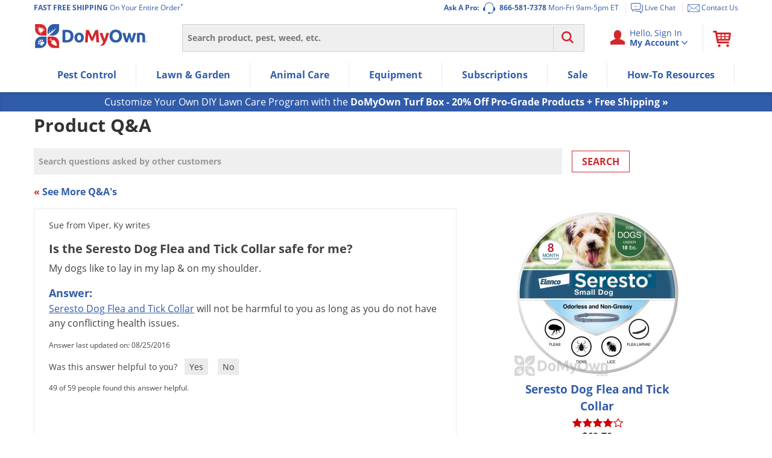

--- FILE ---
content_type: text/css
request_url: https://d1rabrmvm0ggsd.cloudfront.net/css/mcc/c_134638245-8022452/e_live/d_pc/rfk.css?
body_size: 15213
content:
[data-rfkid].rfk2_banner.rfk2_category_dual_termite{-webkit-box-sizing:border-box;border:none;box-sizing:border-box;margin:0;padding:16px 8px 24px}[data-rfkid].rfk2_banner.rfk2_category_dual_termite .rfk_dual_banner{width:100%}[data-rfkid].rfk2_banner.rfk2_category_dual_termite .row{-ms-flex:1;-webkit-box-flex:1;display:flex;flex:1}[data-rfkid].rfk2_banner.rfk2_category_dual_termite .row > *{margin:0 calc(32px / 2)}[data-rfkid].rfk2_banner.rfk2_category_dual_termite .row > *:first-child{margin-left:0}[data-rfkid].rfk2_banner.rfk2_category_dual_termite .row > *:last-child{margin-right:0}[data-rfkid].rfk2_banner.rfk2_category_dual_termite .image_box{-ms-flex:1;-webkit-box-flex:1;flex:1;padding-top:40%;position:relative}[data-rfkid].rfk2_banner.rfk2_category_dual_termite .image_box:before{content:"";display:block}[data-rfkid].rfk2_banner.rfk2_category_dual_termite .background{bottom:0;height:212.45px;left:0;object-fit:cover;position:absolute;right:0;top:0;width:395.27px}[data-rfkid].rfk2_banner.rfk2_bid_1019491{-webkit-box-sizing:border-box;border:none;box-sizing:border-box;margin:0;padding:16px 8px 24px}[data-rfkid].rfk2_banner.rfk2_bid_1019491 .rfk_dual_banner{width:100%}[data-rfkid].rfk2_banner.rfk2_bid_1019491 .row{-ms-flex:1;-webkit-box-flex:1;display:flex;flex:1}[data-rfkid].rfk2_banner.rfk2_bid_1019491 .row > *{margin:0 calc(40px / 2)}[data-rfkid].rfk2_banner.rfk2_bid_1019491 .row > *:first-child{margin-left:0}[data-rfkid].rfk2_banner.rfk2_bid_1019491 .row > *:last-child{margin-right:0}[data-rfkid].rfk2_banner.rfk2_bid_1019491 .image_box{-ms-flex:1;-webkit-box-flex:1;flex:1;padding-top:40%;position:relative}[data-rfkid].rfk2_banner.rfk2_bid_1019491 .image_box:before{content:"";display:block}[data-rfkid].rfk2_banner.rfk2_bid_1019491 .background{background-position:center;background-size:cover;bottom:0;left:0;position:absolute;right:0;top:0}[data-rfkid].rfk2_banner.rfk2_bid_1019491 .image_1 .background{background-image:url(https://cdn.domyown.com/images/content/ban-hp-mob-ATBS-upto40dol-end.jpg);height:212.45px;width:395.27px}[data-rfkid].rfk2_banner.rfk2_bid_1019491 .image_2 .background{background-image:url(https://cdn.domyown.com/images/content/ban-hp-mob-termidor-bottle-13pc-end-lc-10_31.jpg);height:212.45px;width:395.27px}[data-rfkid].rfk2_banner.rfk2_tb_pb_dual{-webkit-box-sizing:border-box;border:none;box-sizing:border-box;margin:0;padding:16px 8px 24px}[data-rfkid].rfk2_banner.rfk2_tb_pb_dual .rfk_dual_banner{width:100%}[data-rfkid].rfk2_banner.rfk2_tb_pb_dual .row{-ms-flex:1;-webkit-box-flex:1;display:flex;flex:1}[data-rfkid].rfk2_banner.rfk2_tb_pb_dual .row > *{margin:0 calc(32px / 2)}[data-rfkid].rfk2_banner.rfk2_tb_pb_dual .row > *:first-child{margin-left:0}[data-rfkid].rfk2_banner.rfk2_tb_pb_dual .row > *:last-child{margin-right:0}[data-rfkid].rfk2_banner.rfk2_tb_pb_dual .image_box{-ms-flex:1;-webkit-box-flex:1;flex:1;padding-top:40%;position:relative}[data-rfkid].rfk2_banner.rfk2_tb_pb_dual .image_box:before{content:"";display:block}[data-rfkid].rfk2_banner.rfk2_tb_pb_dual .background{bottom:0;height:278.64px;left:0;object-fit:cover;position:absolute;right:0;top:0;width:518.4px}[data-rfkid].rfk2_banner.rfk2_rfkid_pdp_fl1{-webkit-box-sizing:border-box;border:none;box-sizing:border-box;margin:0 auto;padding:0;width:1px}[data-rfkid].rfk2_banner.rfk2_rfkid_pdp_fl1 .rfkbanner{width:100%}[data-rfkid].rfk2_banner.rfk2_rfkid_pdp_fl1 .column{-ms-flex:1;-ms-flex-direction:column;-webkit-box-direction:normal;-webkit-box-flex:1;-webkit-box-orient:vertical;display:flex;flex:1;flex-direction:column}[data-rfkid].rfk2_banner.rfk2_rfkid_pdp_fl1 .image_box{-ms-flex:1;-webkit-box-flex:1;flex:1;padding-top:1px;position:relative}[data-rfkid].rfk2_banner.rfk2_rfkid_pdp_fl1 .image_box:before{content:"";display:block}[data-rfkid].rfk2_banner.rfk2_rfkid_pdp_fl1 .background{background-image:url(https://cdn.domyown.com/images/content/1x1.jpg);background-position:center;background-size:cover;bottom:0;left:0;position:absolute;right:0;top:0}[data-rfkid].rfk2_banner.rfk2_bid_1025968 .image_box{padding-top:127px}[data-rfkid].rfk2_banner.rfk2_bid_1025968{width:800px}[data-rfkid].rfk2_banner.rfk2_bid_1025968 .background{background-image:url(https://cdn.domyown.com/images/content/ban-product-page-flood-aug2024.jpg)}[data-rfkid].rfk2_banner.rfk2_lg_category_dual{-webkit-box-sizing:border-box;border:none;box-sizing:border-box;margin:0;padding:16px 8px 24px}[data-rfkid].rfk2_banner.rfk2_lg_category_dual .rfk_dual_banner{width:100%}[data-rfkid].rfk2_banner.rfk2_lg_category_dual .row{-ms-flex:1;-webkit-box-flex:1;display:flex;flex:1}[data-rfkid].rfk2_banner.rfk2_lg_category_dual .row > *{margin:0 calc(32px / 2)}[data-rfkid].rfk2_banner.rfk2_lg_category_dual .row > *:first-child{margin-left:0}[data-rfkid].rfk2_banner.rfk2_lg_category_dual .row > *:last-child{margin-right:0}[data-rfkid].rfk2_banner.rfk2_lg_category_dual .image_box{-ms-flex:1;-webkit-box-flex:1;flex:1;padding-top:40%;position:relative}[data-rfkid].rfk2_banner.rfk2_lg_category_dual .image_box:before{content:"";display:block}[data-rfkid].rfk2_banner.rfk2_lg_category_dual .background{bottom:0;height:212.45px;left:0;object-fit:cover;position:absolute;right:0;top:0;width:395.27px}[data-rfkid].rfk2_banner.rfk2_bid_1195343{-webkit-box-sizing:border-box;border:none;box-sizing:border-box;margin:0;padding:16px 8px 24px}[data-rfkid].rfk2_banner.rfk2_bid_1195343 .rfk_dual_banner{width:100%}[data-rfkid].rfk2_banner.rfk2_bid_1195343 .row{-ms-flex:1;-webkit-box-flex:1;display:flex;flex:1}[data-rfkid].rfk2_banner.rfk2_bid_1195343 .row > *{margin:0 calc(40px / 2)}[data-rfkid].rfk2_banner.rfk2_bid_1195343 .row > *:first-child{margin-left:0}[data-rfkid].rfk2_banner.rfk2_bid_1195343 .row > *:last-child{margin-right:0}[data-rfkid].rfk2_banner.rfk2_bid_1195343 .image_box{-ms-flex:1;-webkit-box-flex:1;flex:1;padding-top:40%;position:relative}[data-rfkid].rfk2_banner.rfk2_bid_1195343 .image_box:before{content:"";display:block}[data-rfkid].rfk2_banner.rfk2_bid_1195343 .background{background-position:center;background-size:cover;bottom:0;left:0;position:absolute;right:0;top:0}[data-rfkid].rfk2_banner.rfk2_bid_1195343 .image_1 .background{background-image:url(https://cdn.domyown.com/images/content/ban-dual-spring-soil.jpg);height:212.45px;width:395.27px}[data-rfkid].rfk2_banner.rfk2_bid_1195343 .image_2 .background{background-image:url(https://cdn.domyown.com/images/content/ban-duel-spring-fert-guides.jpg);height:212.45px;width:395.27px}[data-rfkid].rfk2_banner.rfk2_bid_1039825{-webkit-box-sizing:border-box;border:none;box-sizing:border-box;margin:0;padding:16px 8px 24px}[data-rfkid].rfk2_banner.rfk2_bid_1039825 .rfk_dual_banner{width:100%}[data-rfkid].rfk2_banner.rfk2_bid_1039825 .row{-ms-flex:1;-webkit-box-flex:1;display:flex;flex:1}[data-rfkid].rfk2_banner.rfk2_bid_1039825 .row > *{margin:0 calc(40px / 2)}[data-rfkid].rfk2_banner.rfk2_bid_1039825 .row > *:first-child{margin-left:0}[data-rfkid].rfk2_banner.rfk2_bid_1039825 .row > *:last-child{margin-right:0}[data-rfkid].rfk2_banner.rfk2_bid_1039825 .image_box{-ms-flex:1;-webkit-box-flex:1;flex:1;padding-top:40%;position:relative}[data-rfkid].rfk2_banner.rfk2_bid_1039825 .image_box:before{content:"";display:block}[data-rfkid].rfk2_banner.rfk2_bid_1039825 .background{background-position:center;background-size:cover;bottom:0;left:0;position:absolute;right:0;top:0}[data-rfkid].rfk2_banner.rfk2_bid_1039825 .image_1 .background{background-image:url(https://cdn.domyown.com/images/content/ban-hp-mob-winter-lawn-tips_(2).jpg);height:212.45px;width:395.27px}[data-rfkid].rfk2_banner.rfk2_bid_1039825 .image_2 .background{background-image:url(https://cdn.domyown.com/images/content/ban-hp-mob-dormant-oils.jpg);height:212.45px;width:395.27px}[data-rfkid].rfk2_banner.rfk2_rfk_animal_care_1 i{font-style:italic}[data-rfkid].rfk2_banner.rfk2_rfk_animal_care_1 .carousel-widget{background:transparent;border:0;border-radius:0;box-shadow:none;box-sizing:border-box;display:flex;flex-direction:column;height:100%;list-style:none;margin:0 auto;max-width:100%;overflow:hidden;padding:0;position:relative;text-align:center;width:100%}[data-rfkid].rfk2_banner.rfk2_rfk_animal_care_1 .carousel-widget *{box-sizing:border-box}[data-rfkid].rfk2_banner.rfk2_rfk_animal_care_1 .carousel-widget__controls,[data-rfkid].rfk2_banner.rfk2_rfk_animal_care_1 .carousel-widget__activator{display:none}[data-rfkid].rfk2_banner.rfk2_rfk_animal_care_1 .carousel-widget__activator:nth-of-type(1):checked ~ .carousel-widget__track{transform:translateX(0%)}[data-rfkid].rfk2_banner.rfk2_rfk_animal_care_1 .carousel-widget__activator:nth-of-type(1):checked ~ .carousel-widget__track .carousel-widget-slide:nth-of-type(1){position:relative}[data-rfkid].rfk2_banner.rfk2_rfk_animal_care_1 .carousel-widget__activator:nth-of-type(1):checked ~ .carousel-widget__controls:nth-of-type(1){display:block;opacity:1}[data-rfkid].rfk2_banner.rfk2_rfk_animal_care_1 .carousel-widget__activator:nth-of-type(1):checked~.carousel-widget__indicators .carousel-widget__indicator:nth-of-type(1){background-color:rgb(39, 114, 219)}[data-rfkid].rfk2_banner.rfk2_rfk_animal_care_1 .carousel-widget__activator:nth-of-type(2):checked~.carousel-widget__track{transform:translateX(-100%)}[data-rfkid].rfk2_banner.rfk2_rfk_animal_care_1 .carousel-widget__activator:nth-of-type(2):checked~.carousel-widget__track .carousel-widget-slide:nth-of-type(2){position:relative}[data-rfkid].rfk2_banner.rfk2_rfk_animal_care_1 .carousel-widget__activator:nth-of-type(2):checked~.carousel-widget__controls:nth-of-type(2){display:block;opacity:1}[data-rfkid].rfk2_banner.rfk2_rfk_animal_care_1 .carousel-widget__activator:nth-of-type(2):checked~.carousel-widget__indicators .carousel-widget__indicator:nth-of-type(2){background-color:rgb(39, 114, 219)}[data-rfkid].rfk2_banner.rfk2_rfk_animal_care_1 .carousel-widget__activator:nth-of-type(3):checked~.carousel-widget__track{transform:translateX(-200%)}[data-rfkid].rfk2_banner.rfk2_rfk_animal_care_1 .carousel-widget__activator:nth-of-type(3):checked~.carousel-widget__track .carousel-widget-slide:nth-of-type(3){position:relative}[data-rfkid].rfk2_banner.rfk2_rfk_animal_care_1 .carousel-widget__activator:nth-of-type(3):checked~.carousel-widget__controls:nth-of-type(3){display:block;opacity:1}[data-rfkid].rfk2_banner.rfk2_rfk_animal_care_1 .carousel-widget__activator:nth-of-type(3):checked~.carousel-widget__indicators .carousel-widget__indicator:nth-of-type(3){background-color:rgb(39, 114, 219)}[data-rfkid].rfk2_banner.rfk2_rfk_animal_care_1 .carousel-widget__activator:nth-of-type(4):checked~.carousel-widget__track{transform:translateX(-300%)}[data-rfkid].rfk2_banner.rfk2_rfk_animal_care_1 .carousel-widget__activator:nth-of-type(4):checked~.carousel-widget__track .carousel-widget-slide:nth-of-type(4){position:relative}[data-rfkid].rfk2_banner.rfk2_rfk_animal_care_1 .carousel-widget__activator:nth-of-type(4):checked~.carousel-widget__controls:nth-of-type(4){display:block;opacity:1}[data-rfkid].rfk2_banner.rfk2_rfk_animal_care_1 .carousel-widget__activator:nth-of-type(4):checked~.carousel-widget__indicators .carousel-widget__indicator:nth-of-type(4){background-color:rgb(39, 114, 219)}[data-rfkid].rfk2_banner.rfk2_rfk_animal_care_1 .carousel-widget__activator:nth-of-type(5):checked~.carousel-widget__track{transform:translateX(-400%)}[data-rfkid].rfk2_banner.rfk2_rfk_animal_care_1 .carousel-widget__control{border-color:#fafafa;border-style:solid;border-width:5px 5px 0 0;box-shadow:inset 0 5px 5px -5px #333, inset -5px 0 5px -5px #333;cursor:pointer;display:block;height:30px;margin-top:15px;opacity:0.35;outline:0;position:absolute;top:50%;width:30px;z-index:3}[data-rfkid].rfk2_banner.rfk2_rfk_animal_care_1 .carousel-widget__control:hover{opacity:1}[data-rfkid].rfk2_banner.rfk2_rfk_animal_care_1 .carousel-widget__control--backward{left:15px;transform:rotate(-135deg)}[data-rfkid].rfk2_banner.rfk2_rfk_animal_care_1 .carousel-widget__control--forward{right:15px;transform:rotate(45deg)}[data-rfkid].rfk2_banner.rfk2_rfk_animal_care_1 .carousel-widget__indicators{bottom:20px;position:absolute;text-align:center;width:100%}[data-rfkid].rfk2_banner.rfk2_rfk_animal_care_1 .carousel-widget__indicators.show-dots-0{display:none}[data-rfkid].rfk2_banner.rfk2_rfk_animal_care_1 .carousel-widget__indicators.lg-align-left{padding-left:10px;text-align:left}[data-rfkid].rfk2_banner.rfk2_rfk_animal_care_1 .carousel-widget__indicators.lg-align-right{padding-right:10px;text-align:right}[data-rfkid].rfk2_banner.rfk2_rfk_animal_care_1 .carousel-widget__indicator{background-color:#DEDEDE;border-radius:100%;cursor:pointer;display:inline-block;height:15px;margin:0 2.5px 0 2.5px;vertical-align:middle;width:15px;z-index:2}[data-rfkid].rfk2_banner.rfk2_rfk_animal_care_1 .carousel-widget__indicator:hover{background-color:rgb(39, 114, 219)}[data-rfkid].rfk2_banner.rfk2_rfk_animal_care_1 .carousel-widget__track{bottom:0;left:0;margin:0;padding:0;position:relative;right:0;top:0;transition:transform 0.5s ease 0s}[data-rfkid].rfk2_banner.rfk2_rfk_animal_care_1 .carousel-widget__track .carousel-widget-slide{display:block;left:0;opacity:1;overflow:hidden;right:0;top:0}[data-rfkid].rfk2_banner.rfk2_rfk_animal_care_1 .carousel-widget__track .carousel-widget-slide:nth-of-type(1){transform:translateX(0%)}[data-rfkid].rfk2_banner.rfk2_rfk_animal_care_1 .carousel-widget__track .carousel-widget-slide:nth-of-type(2){transform:translateX(100%)}[data-rfkid].rfk2_banner.rfk2_rfk_animal_care_1 .carousel-widget__track .carousel-widget-slide:nth-of-type(3){transform:translateX(200%)}[data-rfkid].rfk2_banner.rfk2_rfk_animal_care_1 .carousel-widget__track .carousel-widget-slide:nth-of-type(4){transform:translateX(300%)}[data-rfkid].rfk2_banner.rfk2_rfk_animal_care_1 .carousel-widget--scale .carousel-widget-slide{transform:scale(0)}[data-rfkid].rfk2_banner.rfk2_rfk_animal_care_1 .carousel-widget-slide{height:100%;opacity:0;overflow:hidden;position:absolute}[data-rfkid].rfk2_banner.rfk2_rfk_animal_care_1 .carousel-widget__controls.show-arrows-0{display:none !important}[data-rfkid].rfk2_banner.rfk2_rfk_animal_care_1 .carousel-widget-slide .carousel-widget-slide__image{height:auto;object-fit:cover;object-position:center;width:100%}[data-rfkid].rfk2_banner.rfk2_rfk_animal_care_1 .carousel-widget-slide .carousel-widget-slide__image[src=""]{display:none}[data-rfkid].rfk2_banner.rfk2_rfk_animal_care_1 a:hover{text-decoration:none}[data-rfkid].rfk2_banner.rfk2_bid_966644 i{font-style:italic}[data-rfkid].rfk2_banner.rfk2_bid_966644 .carousel-widget{background:transparent;border:0;border-radius:0;box-shadow:none;box-sizing:border-box;display:flex;flex-direction:column;height:100%;list-style:none;margin:0 auto;max-width:100%;overflow:hidden;padding:0;position:relative;text-align:center;width:100%}[data-rfkid].rfk2_banner.rfk2_bid_966644 .carousel-widget *{box-sizing:border-box}[data-rfkid].rfk2_banner.rfk2_bid_966644 .carousel-widget__controls,[data-rfkid].rfk2_banner.rfk2_bid_966644 .carousel-widget__activator{display:none}[data-rfkid].rfk2_banner.rfk2_bid_966644 .carousel-widget__activator:nth-of-type(1):checked ~ .carousel-widget__track{transform:translateX(0%)}[data-rfkid].rfk2_banner.rfk2_bid_966644 .carousel-widget__activator:nth-of-type(1):checked ~ .carousel-widget__track .carousel-widget-slide:nth-of-type(1){position:relative}[data-rfkid].rfk2_banner.rfk2_bid_966644 .carousel-widget__activator:nth-of-type(1):checked ~ .carousel-widget__controls:nth-of-type(1){display:block;opacity:1}[data-rfkid].rfk2_banner.rfk2_bid_966644 .carousel-widget__activator:nth-of-type(1):checked~.carousel-widget__indicators .carousel-widget__indicator:nth-of-type(1){background-color:#ffffff;height:16px;width:16px}[data-rfkid].rfk2_banner.rfk2_bid_966644 .carousel-widget__activator:nth-of-type(2):checked~.carousel-widget__track{transform:translateX(-100%)}[data-rfkid].rfk2_banner.rfk2_bid_966644 .carousel-widget__activator:nth-of-type(2):checked~.carousel-widget__track .carousel-widget-slide:nth-of-type(2){position:relative}[data-rfkid].rfk2_banner.rfk2_bid_966644 .carousel-widget__activator:nth-of-type(2):checked~.carousel-widget__controls:nth-of-type(2){display:block;opacity:1}[data-rfkid].rfk2_banner.rfk2_bid_966644 .carousel-widget__activator:nth-of-type(2):checked~.carousel-widget__indicators .carousel-widget__indicator:nth-of-type(2){background-color:#ffffff;height:16px;width:16px}[data-rfkid].rfk2_banner.rfk2_bid_966644 .carousel-widget__activator:nth-of-type(3):checked~.carousel-widget__track{transform:translateX(-200%)}[data-rfkid].rfk2_banner.rfk2_bid_966644 .carousel-widget__activator:nth-of-type(3):checked~.carousel-widget__track .carousel-widget-slide:nth-of-type(3){position:relative}[data-rfkid].rfk2_banner.rfk2_bid_966644 .carousel-widget__activator:nth-of-type(3):checked~.carousel-widget__controls:nth-of-type(3){display:block;opacity:1}[data-rfkid].rfk2_banner.rfk2_bid_966644 .carousel-widget__activator:nth-of-type(3):checked~.carousel-widget__indicators .carousel-widget__indicator:nth-of-type(3){background-color:#ffffff;height:16px;width:16px}[data-rfkid].rfk2_banner.rfk2_bid_966644 .carousel-widget__activator:nth-of-type(4):checked~.carousel-widget__track{transform:translateX(-300%)}[data-rfkid].rfk2_banner.rfk2_bid_966644 .carousel-widget__activator:nth-of-type(4):checked~.carousel-widget__track .carousel-widget-slide:nth-of-type(4){position:relative}[data-rfkid].rfk2_banner.rfk2_bid_966644 .carousel-widget__activator:nth-of-type(4):checked~.carousel-widget__controls:nth-of-type(4){display:block;opacity:1}[data-rfkid].rfk2_banner.rfk2_bid_966644 .carousel-widget__activator:nth-of-type(4):checked~.carousel-widget__indicators .carousel-widget__indicator:nth-of-type(4){background-color:#ffffff;height:16px;width:16px}[data-rfkid].rfk2_banner.rfk2_bid_966644 .carousel-widget__activator:nth-of-type(5):checked~.carousel-widget__track{transform:translateX(-400%)}[data-rfkid].rfk2_banner.rfk2_bid_966644 .carousel-widget__control{border-color:#fafafa;border-style:solid;border-width:5px 5px 0 0;box-shadow:inset 0 5px 5px -5px #333, inset -5px 0 5px -5px #333;cursor:pointer;display:block;height:30px;margin-top:15px;opacity:0.35;outline:0;position:absolute;top:50%;width:30px;z-index:3}[data-rfkid].rfk2_banner.rfk2_bid_966644 .carousel-widget__control:hover{opacity:1}[data-rfkid].rfk2_banner.rfk2_bid_966644 .carousel-widget__control--backward{left:15px;transform:rotate(-135deg)}[data-rfkid].rfk2_banner.rfk2_bid_966644 .carousel-widget__control--forward{right:15px;transform:rotate(45deg)}[data-rfkid].rfk2_banner.rfk2_bid_966644 .carousel-widget__indicators{bottom:20px;position:absolute;text-align:center;width:100%}[data-rfkid].rfk2_banner.rfk2_bid_966644 .carousel-widget__indicators.show-dots-0{display:none}[data-rfkid].rfk2_banner.rfk2_bid_966644 .carousel-widget__indicators.lg-align-left{padding-left:10px;text-align:left}[data-rfkid].rfk2_banner.rfk2_bid_966644 .carousel-widget__indicators.lg-align-right{background-color:rgba(0,0,0,.5);border-radius:9999px;bottom:0;display:block;margin:1rem;padding-bottom:0.25rem;padding-left:0.25rem;padding-right:10px;position:absolute;right:0;text-align:right;width:104px}[data-rfkid].rfk2_banner.rfk2_bid_966644 .carousel-widget__indicator{background-color:#ffffff;border-radius:100%;cursor:pointer;display:inline-block;height:12px;margin:0 2.5px 0 2.5px;vertical-align:middle;width:12px;z-index:2}[data-rfkid].rfk2_banner.rfk2_bid_966644 .carousel-widget__indicator:hover{background-color:#ffffff}[data-rfkid].rfk2_banner.rfk2_bid_966644 .carousel-widget__track{bottom:0;left:0;margin:0;padding:0;position:relative;right:0;top:0;transition:transform 0.5s ease 0s}[data-rfkid].rfk2_banner.rfk2_bid_966644 .carousel-widget__track .carousel-widget-slide{display:block;left:0;opacity:1;overflow:hidden;right:0;top:0}[data-rfkid].rfk2_banner.rfk2_bid_966644 .carousel-widget__track .carousel-widget-slide:nth-of-type(1){transform:translateX(0%)}[data-rfkid].rfk2_banner.rfk2_bid_966644 .carousel-widget__track .carousel-widget-slide:nth-of-type(2){transform:translateX(100%)}[data-rfkid].rfk2_banner.rfk2_bid_966644 .carousel-widget__track .carousel-widget-slide:nth-of-type(3){transform:translateX(200%)}[data-rfkid].rfk2_banner.rfk2_bid_966644 .carousel-widget__track .carousel-widget-slide:nth-of-type(4){transform:translateX(300%)}[data-rfkid].rfk2_banner.rfk2_bid_966644 .carousel-widget--scale .carousel-widget-slide{transform:scale(0)}[data-rfkid].rfk2_banner.rfk2_bid_966644 .carousel-widget-slide{height:100%;opacity:0;overflow:hidden;position:absolute}[data-rfkid].rfk2_banner.rfk2_bid_966644 .carousel-widget__controls.show-arrows-0{display:none !important}[data-rfkid].rfk2_banner.rfk2_bid_966644 .carousel-widget-slide .carousel-widget-slide__image{height:auto;object-fit:cover;object-position:center;width:100%}[data-rfkid].rfk2_banner.rfk2_bid_966644 .carousel-widget-slide .carousel-widget-slide__image[src=""]{display:none}[data-rfkid].rfk2_banner.rfk2_bid_966644 a:hover{text-decoration:none}[data-rfkid].rfk2_banner.rfk2_bid_966643 i{font-style:italic}[data-rfkid].rfk2_banner.rfk2_bid_966643 .carousel-widget{background:transparent;border:0;border-radius:0;box-shadow:none;box-sizing:border-box;display:flex;flex-direction:column;height:100%;list-style:none;margin:0 auto;max-width:100%;overflow:hidden;padding:0;position:relative;text-align:center;width:100%}[data-rfkid].rfk2_banner.rfk2_bid_966643 .carousel-widget *{box-sizing:border-box}[data-rfkid].rfk2_banner.rfk2_bid_966643 .carousel-widget__controls,[data-rfkid].rfk2_banner.rfk2_bid_966643 .carousel-widget__activator{display:none}[data-rfkid].rfk2_banner.rfk2_bid_966643 .carousel-widget__activator:nth-of-type(1):checked ~ .carousel-widget__track{transform:translateX(0%)}[data-rfkid].rfk2_banner.rfk2_bid_966643 .carousel-widget__activator:nth-of-type(1):checked ~ .carousel-widget__track .carousel-widget-slide:nth-of-type(1){position:relative}[data-rfkid].rfk2_banner.rfk2_bid_966643 .carousel-widget__activator:nth-of-type(1):checked ~ .carousel-widget__controls:nth-of-type(1){display:block;opacity:1}[data-rfkid].rfk2_banner.rfk2_bid_966643 .carousel-widget__activator:nth-of-type(1):checked~.carousel-widget__indicators .carousel-widget__indicator:nth-of-type(1){background-color:rgb(39, 114, 219)}[data-rfkid].rfk2_banner.rfk2_bid_966643 .carousel-widget__activator:nth-of-type(2):checked~.carousel-widget__track{transform:translateX(-100%)}[data-rfkid].rfk2_banner.rfk2_bid_966643 .carousel-widget__activator:nth-of-type(2):checked~.carousel-widget__track .carousel-widget-slide:nth-of-type(2){position:relative}[data-rfkid].rfk2_banner.rfk2_bid_966643 .carousel-widget__activator:nth-of-type(2):checked~.carousel-widget__controls:nth-of-type(2){display:block;opacity:1}[data-rfkid].rfk2_banner.rfk2_bid_966643 .carousel-widget__activator:nth-of-type(2):checked~.carousel-widget__indicators .carousel-widget__indicator:nth-of-type(2){background-color:rgb(39, 114, 219)}[data-rfkid].rfk2_banner.rfk2_bid_966643 .carousel-widget__activator:nth-of-type(3):checked~.carousel-widget__track{transform:translateX(-200%)}[data-rfkid].rfk2_banner.rfk2_bid_966643 .carousel-widget__activator:nth-of-type(3):checked~.carousel-widget__track .carousel-widget-slide:nth-of-type(3){position:relative}[data-rfkid].rfk2_banner.rfk2_bid_966643 .carousel-widget__activator:nth-of-type(3):checked~.carousel-widget__controls:nth-of-type(3){display:block;opacity:1}[data-rfkid].rfk2_banner.rfk2_bid_966643 .carousel-widget__activator:nth-of-type(3):checked~.carousel-widget__indicators .carousel-widget__indicator:nth-of-type(3){background-color:rgb(39, 114, 219)}[data-rfkid].rfk2_banner.rfk2_bid_966643 .carousel-widget__activator:nth-of-type(4):checked~.carousel-widget__track{transform:translateX(-300%)}[data-rfkid].rfk2_banner.rfk2_bid_966643 .carousel-widget__activator:nth-of-type(4):checked~.carousel-widget__track .carousel-widget-slide:nth-of-type(4){position:relative}[data-rfkid].rfk2_banner.rfk2_bid_966643 .carousel-widget__activator:nth-of-type(4):checked~.carousel-widget__controls:nth-of-type(4){display:block;opacity:1}[data-rfkid].rfk2_banner.rfk2_bid_966643 .carousel-widget__activator:nth-of-type(4):checked~.carousel-widget__indicators .carousel-widget__indicator:nth-of-type(4){background-color:rgb(39, 114, 219)}[data-rfkid].rfk2_banner.rfk2_bid_966643 .carousel-widget__activator:nth-of-type(5):checked~.carousel-widget__track{transform:translateX(-400%)}[data-rfkid].rfk2_banner.rfk2_bid_966643 .carousel-widget__control{border-color:#fafafa;border-style:solid;border-width:5px 5px 0 0;box-shadow:inset 0 5px 5px -5px #333, inset -5px 0 5px -5px #333;cursor:pointer;display:block;height:30px;margin-top:15px;opacity:0.35;outline:0;position:absolute;top:50%;width:30px;z-index:3}[data-rfkid].rfk2_banner.rfk2_bid_966643 .carousel-widget__control:hover{opacity:1}[data-rfkid].rfk2_banner.rfk2_bid_966643 .carousel-widget__control--backward{left:15px;transform:rotate(-135deg)}[data-rfkid].rfk2_banner.rfk2_bid_966643 .carousel-widget__control--forward{right:15px;transform:rotate(45deg)}[data-rfkid].rfk2_banner.rfk2_bid_966643 .carousel-widget__indicators{bottom:20px;position:absolute;text-align:center;width:100%}[data-rfkid].rfk2_banner.rfk2_bid_966643 .carousel-widget__indicators.show-dots-0{display:none}[data-rfkid].rfk2_banner.rfk2_bid_966643 .carousel-widget__indicators.lg-align-left{padding-left:10px;text-align:left}[data-rfkid].rfk2_banner.rfk2_bid_966643 .carousel-widget__indicators.lg-align-right{background-color:rgba(66, 66, 66, 0.5);border-radius:9999px;bottom:0;display:block;margin:1rem;padding-bottom:0.25rem;padding-left:0.25rem;padding-right:10px;padding-top:0.25rem;position:absolute;right:0;text-align:right;width:110px}[data-rfkid].rfk2_banner.rfk2_bid_966643 .carousel-widget__indicator{background-color:#DEDEDE;border-radius:100%;cursor:pointer;display:inline-block;height:15px;margin:0 2.5px 0 2.5px;width:15px;z-index:2}[data-rfkid].rfk2_banner.rfk2_bid_966643 .carousel-widget__indicator:hover{background-color:rgb(39, 114, 219)}[data-rfkid].rfk2_banner.rfk2_bid_966643 .carousel-widget__track{bottom:0;left:0;margin:0;padding:0;position:relative;right:0;top:0;transition:transform 0.5s ease 0s}[data-rfkid].rfk2_banner.rfk2_bid_966643 .carousel-widget__track .carousel-widget-slide{display:block;left:0;opacity:1;overflow:hidden;right:0;top:0}[data-rfkid].rfk2_banner.rfk2_bid_966643 .carousel-widget__track .carousel-widget-slide:nth-of-type(1){transform:translateX(0%)}[data-rfkid].rfk2_banner.rfk2_bid_966643 .carousel-widget__track .carousel-widget-slide:nth-of-type(2){transform:translateX(100%)}[data-rfkid].rfk2_banner.rfk2_bid_966643 .carousel-widget__track .carousel-widget-slide:nth-of-type(3){transform:translateX(200%)}[data-rfkid].rfk2_banner.rfk2_bid_966643 .carousel-widget__track .carousel-widget-slide:nth-of-type(4){transform:translateX(300%)}[data-rfkid].rfk2_banner.rfk2_bid_966643 .carousel-widget--scale .carousel-widget-slide{transform:scale(0)}[data-rfkid].rfk2_banner.rfk2_bid_966643 .carousel-widget-slide{height:100%;opacity:0;overflow:hidden;position:absolute}[data-rfkid].rfk2_banner.rfk2_bid_966643 .carousel-widget__controls.show-arrows-0{display:none !important}[data-rfkid].rfk2_banner.rfk2_bid_966643 .carousel-widget-slide .carousel-widget-slide__image{height:auto;object-fit:cover;object-position:center;width:100%}[data-rfkid].rfk2_banner.rfk2_bid_966643 .carousel-widget-slide .carousel-widget-slide__image[src=""]{display:none}[data-rfkid].rfk2_banner.rfk2_bid_966643 a:hover{text-decoration:none}[data-rfkid].rfk2_banner.rfk2_hp_1_dual{-webkit-box-sizing:border-box;border:none;box-sizing:border-box;margin:0;padding:16px 8px 44px}[data-rfkid].rfk2_banner.rfk2_hp_1_dual .rfk_dual_banner{width:100%}[data-rfkid].rfk2_banner.rfk2_hp_1_dual .row{-ms-flex:1;-webkit-box-flex:1;display:flex;flex:1}[data-rfkid].rfk2_banner.rfk2_hp_1_dual .row > *{margin:0 calc(32px / 2)}[data-rfkid].rfk2_banner.rfk2_hp_1_dual .row > *:first-child{margin-left:0}[data-rfkid].rfk2_banner.rfk2_hp_1_dual .row > *:last-child{margin-right:0}[data-rfkid].rfk2_banner.rfk2_hp_1_dual .image_box{-ms-flex:1;-webkit-box-flex:1;flex:1;padding-top:40%;position:relative}[data-rfkid].rfk2_banner.rfk2_hp_1_dual .image_box:before{content:"";display:block}[data-rfkid].rfk2_banner.rfk2_hp_1_dual .background{bottom:0;height:278.64px;left:0;object-fit:cover;position:absolute;right:0;top:0;width:518.4px}[data-rfkid].rfk2_banner.rfk2_rfkid_turf_1{-webkit-box-sizing:border-box;border:none;box-sizing:border-box;margin:0 auto;padding:0;width:100%}[data-rfkid].rfk2_banner.rfk2_rfkid_turf_1 .rfkbanner{width:100%}[data-rfkid].rfk2_banner.rfk2_rfkid_turf_1 .column{-ms-flex:1;-ms-flex-direction:column;-webkit-box-direction:normal;-webkit-box-flex:1;-webkit-box-orient:vertical;display:flex;flex:1;flex-direction:column}[data-rfkid].rfk2_banner.rfk2_rfkid_turf_1 .image_box{-ms-flex:1;-webkit-box-flex:1;flex:1;padding-top:132px;position:relative}[data-rfkid].rfk2_banner.rfk2_rfkid_turf_1 .image_box:before{content:"";display:block}[data-rfkid].rfk2_banner.rfk2_rfkid_turf_1 .background{background-image:url(https://www.domyown.com/images/content/ban-horz-desk-TB-2022.jpg);bottom:0;left:0;position:absolute;right:0;top:0}[data-rfkid].rfk2_banner.rfk2_bid_792754 .background{background-image:url(https://www.domyown.com/images/content/ban-horz-desk-tb-members-v4.jpg)}[data-rfkid].rfk2_banner.rfk2_rfk_hp_1 i{font-style:italic}[data-rfkid].rfk2_banner.rfk2_rfk_hp_1 .carousel-widget{background:transparent;border:0;border-radius:0;box-shadow:none;box-sizing:border-box;display:flex;flex-direction:column;height:100%;list-style:none;margin:0 auto;max-width:100%;overflow:hidden;padding:0;position:relative;text-align:center;width:100%}[data-rfkid].rfk2_banner.rfk2_rfk_hp_1 .carousel-widget *{box-sizing:border-box}[data-rfkid].rfk2_banner.rfk2_rfk_hp_1 .carousel-widget__controls,[data-rfkid].rfk2_banner.rfk2_rfk_hp_1 .carousel-widget__activator{display:none}[data-rfkid].rfk2_banner.rfk2_rfk_hp_1 .carousel-widget__activator:nth-of-type(1):checked ~ .carousel-widget__track{transform:translateX(0%)}[data-rfkid].rfk2_banner.rfk2_rfk_hp_1 .carousel-widget__activator:nth-of-type(1):checked ~ .carousel-widget__track .carousel-widget-slide:nth-of-type(1){position:relative}[data-rfkid].rfk2_banner.rfk2_rfk_hp_1 .carousel-widget__activator:nth-of-type(1):checked ~ .carousel-widget__controls:nth-of-type(1){display:block;opacity:1}[data-rfkid].rfk2_banner.rfk2_rfk_hp_1 .carousel-widget__activator:nth-of-type(1):checked~.carousel-widget__indicators .carousel-widget__indicator:nth-of-type(1){background-color:rgb(39, 114, 219)}[data-rfkid].rfk2_banner.rfk2_rfk_hp_1 .carousel-widget__activator:nth-of-type(2):checked~.carousel-widget__track{transform:translateX(-100%)}[data-rfkid].rfk2_banner.rfk2_rfk_hp_1 .carousel-widget__activator:nth-of-type(2):checked~.carousel-widget__track .carousel-widget-slide:nth-of-type(2){position:relative}[data-rfkid].rfk2_banner.rfk2_rfk_hp_1 .carousel-widget__activator:nth-of-type(2):checked~.carousel-widget__controls:nth-of-type(2){display:block;opacity:1}[data-rfkid].rfk2_banner.rfk2_rfk_hp_1 .carousel-widget__activator:nth-of-type(2):checked~.carousel-widget__indicators .carousel-widget__indicator:nth-of-type(2){background-color:rgb(39, 114, 219)}[data-rfkid].rfk2_banner.rfk2_rfk_hp_1 .carousel-widget__activator:nth-of-type(3):checked~.carousel-widget__track{transform:translateX(-200%)}[data-rfkid].rfk2_banner.rfk2_rfk_hp_1 .carousel-widget__activator:nth-of-type(3):checked~.carousel-widget__track .carousel-widget-slide:nth-of-type(3){position:relative}[data-rfkid].rfk2_banner.rfk2_rfk_hp_1 .carousel-widget__activator:nth-of-type(3):checked~.carousel-widget__controls:nth-of-type(3){display:block;opacity:1}[data-rfkid].rfk2_banner.rfk2_rfk_hp_1 .carousel-widget__activator:nth-of-type(3):checked~.carousel-widget__indicators .carousel-widget__indicator:nth-of-type(3){background-color:rgb(39, 114, 219)}[data-rfkid].rfk2_banner.rfk2_rfk_hp_1 .carousel-widget__activator:nth-of-type(4):checked~.carousel-widget__track{transform:translateX(-300%)}[data-rfkid].rfk2_banner.rfk2_rfk_hp_1 .carousel-widget__activator:nth-of-type(4):checked~.carousel-widget__track .carousel-widget-slide:nth-of-type(4){position:relative}[data-rfkid].rfk2_banner.rfk2_rfk_hp_1 .carousel-widget__activator:nth-of-type(4):checked~.carousel-widget__controls:nth-of-type(4){display:block;opacity:1}[data-rfkid].rfk2_banner.rfk2_rfk_hp_1 .carousel-widget__activator:nth-of-type(4):checked~.carousel-widget__indicators .carousel-widget__indicator:nth-of-type(4){background-color:rgb(39, 114, 219)}[data-rfkid].rfk2_banner.rfk2_rfk_hp_1 .carousel-widget__activator:nth-of-type(5):checked~.carousel-widget__track{transform:translateX(-400%)}[data-rfkid].rfk2_banner.rfk2_rfk_hp_1 .carousel-widget__control{border-color:#fafafa;border-style:solid;border-width:5px 5px 0 0;box-shadow:inset 0 5px 5px -5px #333, inset -5px 0 5px -5px #333;cursor:pointer;display:block;height:30px;margin-top:15px;opacity:0.35;outline:0;position:absolute;top:50%;width:30px;z-index:3}[data-rfkid].rfk2_banner.rfk2_rfk_hp_1 .carousel-widget__control:hover{opacity:1}[data-rfkid].rfk2_banner.rfk2_rfk_hp_1 .carousel-widget__control--backward{left:15px;transform:rotate(-135deg)}[data-rfkid].rfk2_banner.rfk2_rfk_hp_1 .carousel-widget__control--forward{right:15px;transform:rotate(45deg)}[data-rfkid].rfk2_banner.rfk2_rfk_hp_1 .carousel-widget__indicators{bottom:20px;position:absolute;text-align:center;width:100%}[data-rfkid].rfk2_banner.rfk2_rfk_hp_1 .carousel-widget__indicators.show-dots-0{display:none}[data-rfkid].rfk2_banner.rfk2_rfk_hp_1 .carousel-widget__indicators.lg-align-left{padding-left:10px;text-align:left}[data-rfkid].rfk2_banner.rfk2_rfk_hp_1 .carousel-widget__indicators.lg-align-right{padding-right:10px;text-align:right}[data-rfkid].rfk2_banner.rfk2_rfk_hp_1 .carousel-widget__indicator{background-color:#DEDEDE;border-radius:100%;cursor:pointer;display:inline-block;height:15px;margin:0 2.5px 0 2.5px;vertical-align:middle;width:15px;z-index:2}[data-rfkid].rfk2_banner.rfk2_rfk_hp_1 .carousel-widget__indicator:hover{background-color:rgb(39, 114, 219)}[data-rfkid].rfk2_banner.rfk2_rfk_hp_1 .carousel-widget__track{bottom:0;left:0;margin:0;padding:0;position:relative;right:0;top:0;transition:transform 0.5s ease 0s}[data-rfkid].rfk2_banner.rfk2_rfk_hp_1 .carousel-widget__track .carousel-widget-slide{display:block;left:0;opacity:1;overflow:hidden;right:0;top:0}[data-rfkid].rfk2_banner.rfk2_rfk_hp_1 .carousel-widget__track .carousel-widget-slide:nth-of-type(1){transform:translateX(0%)}[data-rfkid].rfk2_banner.rfk2_rfk_hp_1 .carousel-widget__track .carousel-widget-slide:nth-of-type(2){transform:translateX(100%)}[data-rfkid].rfk2_banner.rfk2_rfk_hp_1 .carousel-widget__track .carousel-widget-slide:nth-of-type(3){transform:translateX(200%)}[data-rfkid].rfk2_banner.rfk2_rfk_hp_1 .carousel-widget__track .carousel-widget-slide:nth-of-type(4){transform:translateX(300%)}[data-rfkid].rfk2_banner.rfk2_rfk_hp_1 .carousel-widget--scale .carousel-widget-slide{transform:scale(0)}[data-rfkid].rfk2_banner.rfk2_rfk_hp_1 .carousel-widget-slide{height:100%;opacity:0;overflow:hidden;position:absolute}[data-rfkid].rfk2_banner.rfk2_rfk_hp_1 .carousel-widget__controls.show-arrows-0{display:none !important}[data-rfkid].rfk2_banner.rfk2_rfk_hp_1 .carousel-widget-slide .carousel-widget-slide__image{height:auto;object-fit:cover;object-position:center;width:100%}[data-rfkid].rfk2_banner.rfk2_rfk_hp_1 .carousel-widget-slide .carousel-widget-slide__image[src=""]{display:none}[data-rfkid].rfk2_banner.rfk2_rfk_hp_1 a:hover{text-decoration:none}[data-rfkid].rfk2_banner.rfk2_bid_948525 i{font-style:italic}[data-rfkid].rfk2_banner.rfk2_bid_948525 .carousel-widget{background:transparent;border:0;border-radius:0;box-shadow:none;box-sizing:border-box;display:flex;flex-direction:column;height:100%;list-style:none;margin:0 auto;max-width:100%;overflow:hidden;padding:0;position:relative;text-align:center;width:100%}[data-rfkid].rfk2_banner.rfk2_bid_948525 .carousel-widget *{box-sizing:border-box}[data-rfkid].rfk2_banner.rfk2_bid_948525 .carousel-widget__controls,[data-rfkid].rfk2_banner.rfk2_bid_948525 .carousel-widget__activator{display:none}[data-rfkid].rfk2_banner.rfk2_bid_948525 .carousel-widget__activator:nth-of-type(1):checked ~ .carousel-widget__track{transform:translateX(0%)}[data-rfkid].rfk2_banner.rfk2_bid_948525 .carousel-widget__activator:nth-of-type(1):checked ~ .carousel-widget__track .carousel-widget-slide:nth-of-type(1){position:relative}[data-rfkid].rfk2_banner.rfk2_bid_948525 .carousel-widget__activator:nth-of-type(1):checked ~ .carousel-widget__controls:nth-of-type(1){display:block;opacity:1}[data-rfkid].rfk2_banner.rfk2_bid_948525 .carousel-widget__activator:nth-of-type(1):checked~.carousel-widget__indicators .carousel-widget__indicator:nth-of-type(1){background-color:#ffffff;height:16px;width:16px}[data-rfkid].rfk2_banner.rfk2_bid_948525 .carousel-widget__activator:nth-of-type(2):checked~.carousel-widget__track{transform:translateX(-100%)}[data-rfkid].rfk2_banner.rfk2_bid_948525 .carousel-widget__activator:nth-of-type(2):checked~.carousel-widget__track .carousel-widget-slide:nth-of-type(2){position:relative}[data-rfkid].rfk2_banner.rfk2_bid_948525 .carousel-widget__activator:nth-of-type(2):checked~.carousel-widget__controls:nth-of-type(2){display:block;opacity:1}[data-rfkid].rfk2_banner.rfk2_bid_948525 .carousel-widget__activator:nth-of-type(2):checked~.carousel-widget__indicators .carousel-widget__indicator:nth-of-type(2){background-color:#ffffff;height:16px;width:16px}[data-rfkid].rfk2_banner.rfk2_bid_948525 .carousel-widget__activator:nth-of-type(3):checked~.carousel-widget__track{transform:translateX(-200%)}[data-rfkid].rfk2_banner.rfk2_bid_948525 .carousel-widget__activator:nth-of-type(3):checked~.carousel-widget__track .carousel-widget-slide:nth-of-type(3){position:relative}[data-rfkid].rfk2_banner.rfk2_bid_948525 .carousel-widget__activator:nth-of-type(3):checked~.carousel-widget__controls:nth-of-type(3){display:block;opacity:1}[data-rfkid].rfk2_banner.rfk2_bid_948525 .carousel-widget__activator:nth-of-type(3):checked~.carousel-widget__indicators .carousel-widget__indicator:nth-of-type(3){background-color:#ffffff;height:16px;width:16px}[data-rfkid].rfk2_banner.rfk2_bid_948525 .carousel-widget__activator:nth-of-type(4):checked~.carousel-widget__track{transform:translateX(-300%)}[data-rfkid].rfk2_banner.rfk2_bid_948525 .carousel-widget__activator:nth-of-type(4):checked~.carousel-widget__track .carousel-widget-slide:nth-of-type(4){position:relative}[data-rfkid].rfk2_banner.rfk2_bid_948525 .carousel-widget__activator:nth-of-type(4):checked~.carousel-widget__controls:nth-of-type(4){display:block;opacity:1}[data-rfkid].rfk2_banner.rfk2_bid_948525 .carousel-widget__activator:nth-of-type(4):checked~.carousel-widget__indicators .carousel-widget__indicator:nth-of-type(4){background-color:#ffffff;height:16px;width:16px}[data-rfkid].rfk2_banner.rfk2_bid_948525 .carousel-widget__activator:nth-of-type(5):checked~.carousel-widget__track{transform:translateX(-400%)}[data-rfkid].rfk2_banner.rfk2_bid_948525 .carousel-widget__control{border-color:#fafafa;border-style:solid;border-width:5px 5px 0 0;box-shadow:inset 0 5px 5px -5px #333, inset -5px 0 5px -5px #333;cursor:pointer;display:block;height:30px;margin-top:15px;opacity:0.35;outline:0;position:absolute;top:50%;width:30px;z-index:3}[data-rfkid].rfk2_banner.rfk2_bid_948525 .carousel-widget__control:hover{opacity:1}[data-rfkid].rfk2_banner.rfk2_bid_948525 .carousel-widget__control--backward{left:15px;transform:rotate(-135deg)}[data-rfkid].rfk2_banner.rfk2_bid_948525 .carousel-widget__control--forward{right:15px;transform:rotate(45deg)}[data-rfkid].rfk2_banner.rfk2_bid_948525 .carousel-widget__indicators{bottom:20px;position:absolute;text-align:center;width:100%}[data-rfkid].rfk2_banner.rfk2_bid_948525 .carousel-widget__indicators.show-dots-0{display:none}[data-rfkid].rfk2_banner.rfk2_bid_948525 .carousel-widget__indicators.lg-align-left{padding-left:10px;text-align:left}[data-rfkid].rfk2_banner.rfk2_bid_948525 .carousel-widget__indicators.lg-align-right{background-color:rgba(0,0,0,.5);border-radius:9999px;bottom:0;display:block;margin:1rem;padding-bottom:0.25rem;padding-left:0.25rem;padding-right:10px;position:absolute;right:0;text-align:right;width:104px}[data-rfkid].rfk2_banner.rfk2_bid_948525 .carousel-widget__indicator{background-color:#ffffff;border-radius:100%;cursor:pointer;display:inline-block;height:12px;margin:0 2.5px 0 2.5px;vertical-align:middle;width:12px;z-index:2}[data-rfkid].rfk2_banner.rfk2_bid_948525 .carousel-widget__indicator:hover{background-color:#ffffff}[data-rfkid].rfk2_banner.rfk2_bid_948525 .carousel-widget__track{bottom:0;left:0;margin:0;padding:0;position:relative;right:0;top:0;transition:transform 0.5s ease 0s}[data-rfkid].rfk2_banner.rfk2_bid_948525 .carousel-widget__track .carousel-widget-slide{display:block;left:0;opacity:1;overflow:hidden;right:0;top:0}[data-rfkid].rfk2_banner.rfk2_bid_948525 .carousel-widget__track .carousel-widget-slide:nth-of-type(1){transform:translateX(0%)}[data-rfkid].rfk2_banner.rfk2_bid_948525 .carousel-widget__track .carousel-widget-slide:nth-of-type(2){transform:translateX(100%)}[data-rfkid].rfk2_banner.rfk2_bid_948525 .carousel-widget__track .carousel-widget-slide:nth-of-type(3){transform:translateX(200%)}[data-rfkid].rfk2_banner.rfk2_bid_948525 .carousel-widget__track .carousel-widget-slide:nth-of-type(4){transform:translateX(300%)}[data-rfkid].rfk2_banner.rfk2_bid_948525 .carousel-widget--scale .carousel-widget-slide{transform:scale(0)}[data-rfkid].rfk2_banner.rfk2_bid_948525 .carousel-widget-slide{height:100%;opacity:0;overflow:hidden;position:absolute}[data-rfkid].rfk2_banner.rfk2_bid_948525 .carousel-widget__controls.show-arrows-0{display:none !important}[data-rfkid].rfk2_banner.rfk2_bid_948525 .carousel-widget-slide .carousel-widget-slide__image{height:auto;object-fit:cover;object-position:center;width:100%}[data-rfkid].rfk2_banner.rfk2_bid_948525 .carousel-widget-slide .carousel-widget-slide__image[src=""]{display:none}[data-rfkid].rfk2_banner.rfk2_bid_948525 a:hover{text-decoration:none}[data-rfkid].rfk2_banner.rfk2_bid_947936 i{font-style:italic}[data-rfkid].rfk2_banner.rfk2_bid_947936 .carousel-widget{background:transparent;border:0;border-radius:0;box-shadow:none;box-sizing:border-box;display:flex;flex-direction:column;height:100%;list-style:none;margin:0 auto;max-width:100%;overflow:hidden;padding:0;position:relative;text-align:center;width:100%}[data-rfkid].rfk2_banner.rfk2_bid_947936 .carousel-widget *{box-sizing:border-box}[data-rfkid].rfk2_banner.rfk2_bid_947936 .carousel-widget__controls,[data-rfkid].rfk2_banner.rfk2_bid_947936 .carousel-widget__activator{display:none}[data-rfkid].rfk2_banner.rfk2_bid_947936 .carousel-widget__activator:nth-of-type(1):checked ~ .carousel-widget__track{transform:translateX(0%)}[data-rfkid].rfk2_banner.rfk2_bid_947936 .carousel-widget__activator:nth-of-type(1):checked ~ .carousel-widget__track .carousel-widget-slide:nth-of-type(1){position:relative}[data-rfkid].rfk2_banner.rfk2_bid_947936 .carousel-widget__activator:nth-of-type(1):checked ~ .carousel-widget__controls:nth-of-type(1){display:block;opacity:1}[data-rfkid].rfk2_banner.rfk2_bid_947936 .carousel-widget__activator:nth-of-type(1):checked~.carousel-widget__indicators .carousel-widget__indicator:nth-of-type(1){background-color:rgb(39, 114, 219)}[data-rfkid].rfk2_banner.rfk2_bid_947936 .carousel-widget__activator:nth-of-type(2):checked~.carousel-widget__track{transform:translateX(-100%)}[data-rfkid].rfk2_banner.rfk2_bid_947936 .carousel-widget__activator:nth-of-type(2):checked~.carousel-widget__track .carousel-widget-slide:nth-of-type(2){position:relative}[data-rfkid].rfk2_banner.rfk2_bid_947936 .carousel-widget__activator:nth-of-type(2):checked~.carousel-widget__controls:nth-of-type(2){display:block;opacity:1}[data-rfkid].rfk2_banner.rfk2_bid_947936 .carousel-widget__activator:nth-of-type(2):checked~.carousel-widget__indicators .carousel-widget__indicator:nth-of-type(2){background-color:rgb(39, 114, 219)}[data-rfkid].rfk2_banner.rfk2_bid_947936 .carousel-widget__activator:nth-of-type(3):checked~.carousel-widget__track{transform:translateX(-200%)}[data-rfkid].rfk2_banner.rfk2_bid_947936 .carousel-widget__activator:nth-of-type(3):checked~.carousel-widget__track .carousel-widget-slide:nth-of-type(3){position:relative}[data-rfkid].rfk2_banner.rfk2_bid_947936 .carousel-widget__activator:nth-of-type(3):checked~.carousel-widget__controls:nth-of-type(3){display:block;opacity:1}[data-rfkid].rfk2_banner.rfk2_bid_947936 .carousel-widget__activator:nth-of-type(3):checked~.carousel-widget__indicators .carousel-widget__indicator:nth-of-type(3){background-color:rgb(39, 114, 219)}[data-rfkid].rfk2_banner.rfk2_bid_947936 .carousel-widget__activator:nth-of-type(4):checked~.carousel-widget__track{transform:translateX(-300%)}[data-rfkid].rfk2_banner.rfk2_bid_947936 .carousel-widget__activator:nth-of-type(4):checked~.carousel-widget__track .carousel-widget-slide:nth-of-type(4){position:relative}[data-rfkid].rfk2_banner.rfk2_bid_947936 .carousel-widget__activator:nth-of-type(4):checked~.carousel-widget__controls:nth-of-type(4){display:block;opacity:1}[data-rfkid].rfk2_banner.rfk2_bid_947936 .carousel-widget__activator:nth-of-type(4):checked~.carousel-widget__indicators .carousel-widget__indicator:nth-of-type(4){background-color:rgb(39, 114, 219)}[data-rfkid].rfk2_banner.rfk2_bid_947936 .carousel-widget__activator:nth-of-type(5):checked~.carousel-widget__track{transform:translateX(-400%)}[data-rfkid].rfk2_banner.rfk2_bid_947936 .carousel-widget__control{border-color:#fafafa;border-style:solid;border-width:5px 5px 0 0;box-shadow:inset 0 5px 5px -5px #333, inset -5px 0 5px -5px #333;cursor:pointer;display:block;height:30px;margin-top:15px;opacity:0.35;outline:0;position:absolute;top:50%;width:30px;z-index:3}[data-rfkid].rfk2_banner.rfk2_bid_947936 .carousel-widget__control:hover{opacity:1}[data-rfkid].rfk2_banner.rfk2_bid_947936 .carousel-widget__control--backward{left:15px;transform:rotate(-135deg)}[data-rfkid].rfk2_banner.rfk2_bid_947936 .carousel-widget__control--forward{right:15px;transform:rotate(45deg)}[data-rfkid].rfk2_banner.rfk2_bid_947936 .carousel-widget__indicators{bottom:20px;position:absolute;text-align:center;width:100%}[data-rfkid].rfk2_banner.rfk2_bid_947936 .carousel-widget__indicators.show-dots-0{display:none}[data-rfkid].rfk2_banner.rfk2_bid_947936 .carousel-widget__indicators.lg-align-left{padding-left:10px;text-align:left}[data-rfkid].rfk2_banner.rfk2_bid_947936 .carousel-widget__indicators.lg-align-right{background-color:rgba(66, 66, 66, 0.5);border-radius:9999px;bottom:0;display:block;margin:1rem;padding-bottom:0.25rem;padding-left:0.25rem;padding-right:10px;padding-top:0.25rem;position:absolute;right:0;text-align:right;width:110px}[data-rfkid].rfk2_banner.rfk2_bid_947936 .carousel-widget__indicator{background-color:#DEDEDE;border-radius:100%;cursor:pointer;display:inline-block;height:15px;margin:0 2.5px 0 2.5px;width:15px;z-index:2}[data-rfkid].rfk2_banner.rfk2_bid_947936 .carousel-widget__indicator:hover{background-color:rgb(39, 114, 219)}[data-rfkid].rfk2_banner.rfk2_bid_947936 .carousel-widget__track{bottom:0;left:0;margin:0;padding:0;position:relative;right:0;top:0;transition:transform 0.5s ease 0s}[data-rfkid].rfk2_banner.rfk2_bid_947936 .carousel-widget__track .carousel-widget-slide{display:block;left:0;opacity:1;overflow:hidden;right:0;top:0}[data-rfkid].rfk2_banner.rfk2_bid_947936 .carousel-widget__track .carousel-widget-slide:nth-of-type(1){transform:translateX(0%)}[data-rfkid].rfk2_banner.rfk2_bid_947936 .carousel-widget__track .carousel-widget-slide:nth-of-type(2){transform:translateX(100%)}[data-rfkid].rfk2_banner.rfk2_bid_947936 .carousel-widget__track .carousel-widget-slide:nth-of-type(3){transform:translateX(200%)}[data-rfkid].rfk2_banner.rfk2_bid_947936 .carousel-widget__track .carousel-widget-slide:nth-of-type(4){transform:translateX(300%)}[data-rfkid].rfk2_banner.rfk2_bid_947936 .carousel-widget--scale .carousel-widget-slide{transform:scale(0)}[data-rfkid].rfk2_banner.rfk2_bid_947936 .carousel-widget-slide{height:100%;opacity:0;overflow:hidden;position:absolute}[data-rfkid].rfk2_banner.rfk2_bid_947936 .carousel-widget__controls.show-arrows-0{display:none !important}[data-rfkid].rfk2_banner.rfk2_bid_947936 .carousel-widget-slide .carousel-widget-slide__image{height:auto;object-fit:cover;object-position:center;width:100%}[data-rfkid].rfk2_banner.rfk2_bid_947936 .carousel-widget-slide .carousel-widget-slide__image[src=""]{display:none}[data-rfkid].rfk2_banner.rfk2_bid_947936 a:hover{text-decoration:none}[data-rfkid].rfk2_banner.rfk2_rfk_test_rotating_banner i{font-style:italic}[data-rfkid].rfk2_banner.rfk2_rfk_test_rotating_banner .carousel-widget{background:transparent;border:0;border-radius:0;box-shadow:none;box-sizing:border-box;display:flex;flex-direction:column;height:100%;list-style:none;margin:0 auto;max-width:100%;overflow:hidden;padding:0;position:relative;text-align:center;width:100%}[data-rfkid].rfk2_banner.rfk2_rfk_test_rotating_banner .carousel-widget *{box-sizing:border-box}[data-rfkid].rfk2_banner.rfk2_rfk_test_rotating_banner .carousel-widget__controls,[data-rfkid].rfk2_banner.rfk2_rfk_test_rotating_banner .carousel-widget__activator{display:none}[data-rfkid].rfk2_banner.rfk2_rfk_test_rotating_banner .carousel-widget__activator:nth-of-type(1):checked ~ .carousel-widget__track{transform:translateX(0%)}[data-rfkid].rfk2_banner.rfk2_rfk_test_rotating_banner .carousel-widget__activator:nth-of-type(1):checked ~ .carousel-widget__track .carousel-widget-slide:nth-of-type(1){position:relative}[data-rfkid].rfk2_banner.rfk2_rfk_test_rotating_banner .carousel-widget__activator:nth-of-type(1):checked ~ .carousel-widget__controls:nth-of-type(1){display:block;opacity:1}[data-rfkid].rfk2_banner.rfk2_rfk_test_rotating_banner .carousel-widget__activator:nth-of-type(1):checked~.carousel-widget__indicators .carousel-widget__indicator:nth-of-type(1){background-color:rgb(39, 114, 219)}[data-rfkid].rfk2_banner.rfk2_rfk_test_rotating_banner .carousel-widget__activator:nth-of-type(2):checked~.carousel-widget__track{transform:translateX(-100%)}[data-rfkid].rfk2_banner.rfk2_rfk_test_rotating_banner .carousel-widget__activator:nth-of-type(2):checked~.carousel-widget__track .carousel-widget-slide:nth-of-type(2){position:relative}[data-rfkid].rfk2_banner.rfk2_rfk_test_rotating_banner .carousel-widget__activator:nth-of-type(2):checked~.carousel-widget__controls:nth-of-type(2){display:block;opacity:1}[data-rfkid].rfk2_banner.rfk2_rfk_test_rotating_banner .carousel-widget__activator:nth-of-type(2):checked~.carousel-widget__indicators .carousel-widget__indicator:nth-of-type(2){background-color:rgb(39, 114, 219)}[data-rfkid].rfk2_banner.rfk2_rfk_test_rotating_banner .carousel-widget__activator:nth-of-type(3):checked~.carousel-widget__track{transform:translateX(-200%)}[data-rfkid].rfk2_banner.rfk2_rfk_test_rotating_banner .carousel-widget__activator:nth-of-type(3):checked~.carousel-widget__track .carousel-widget-slide:nth-of-type(3){position:relative}[data-rfkid].rfk2_banner.rfk2_rfk_test_rotating_banner .carousel-widget__activator:nth-of-type(3):checked~.carousel-widget__controls:nth-of-type(3){display:block;opacity:1}[data-rfkid].rfk2_banner.rfk2_rfk_test_rotating_banner .carousel-widget__activator:nth-of-type(3):checked~.carousel-widget__indicators .carousel-widget__indicator:nth-of-type(3){background-color:rgb(39, 114, 219)}[data-rfkid].rfk2_banner.rfk2_rfk_test_rotating_banner .carousel-widget__activator:nth-of-type(4):checked~.carousel-widget__track{transform:translateX(-300%)}[data-rfkid].rfk2_banner.rfk2_rfk_test_rotating_banner .carousel-widget__activator:nth-of-type(4):checked~.carousel-widget__track .carousel-widget-slide:nth-of-type(4){position:relative}[data-rfkid].rfk2_banner.rfk2_rfk_test_rotating_banner .carousel-widget__activator:nth-of-type(4):checked~.carousel-widget__controls:nth-of-type(4){display:block;opacity:1}[data-rfkid].rfk2_banner.rfk2_rfk_test_rotating_banner .carousel-widget__activator:nth-of-type(4):checked~.carousel-widget__indicators .carousel-widget__indicator:nth-of-type(4){background-color:rgb(39, 114, 219)}[data-rfkid].rfk2_banner.rfk2_rfk_test_rotating_banner .carousel-widget__activator:nth-of-type(5):checked~.carousel-widget__track{transform:translateX(-400%)}[data-rfkid].rfk2_banner.rfk2_rfk_test_rotating_banner .carousel-widget__control{border-color:#fafafa;border-style:solid;border-width:5px 5px 0 0;box-shadow:inset 0 5px 5px -5px #333, inset -5px 0 5px -5px #333;cursor:pointer;display:block;height:30px;margin-top:15px;opacity:0.35;outline:0;position:absolute;top:50%;width:30px;z-index:3}[data-rfkid].rfk2_banner.rfk2_rfk_test_rotating_banner .carousel-widget__control:hover{opacity:1}[data-rfkid].rfk2_banner.rfk2_rfk_test_rotating_banner .carousel-widget__control--backward{left:15px;transform:rotate(-135deg)}[data-rfkid].rfk2_banner.rfk2_rfk_test_rotating_banner .carousel-widget__control--forward{right:15px;transform:rotate(45deg)}[data-rfkid].rfk2_banner.rfk2_rfk_test_rotating_banner .carousel-widget__indicators{bottom:20px;position:absolute;text-align:center;width:100%}[data-rfkid].rfk2_banner.rfk2_rfk_test_rotating_banner .carousel-widget__indicators.show-dots-0{display:none}[data-rfkid].rfk2_banner.rfk2_rfk_test_rotating_banner .carousel-widget__indicators.lg-align-left{padding-left:10px;text-align:left}[data-rfkid].rfk2_banner.rfk2_rfk_test_rotating_banner .carousel-widget__indicators.lg-align-right{padding-right:10px;text-align:right}[data-rfkid].rfk2_banner.rfk2_rfk_test_rotating_banner .carousel-widget__indicator{background-color:#DEDEDE;border-radius:100%;cursor:pointer;display:inline-block;height:15px;margin:0 2.5px 0 2.5px;vertical-align:middle;width:15px;z-index:2}[data-rfkid].rfk2_banner.rfk2_rfk_test_rotating_banner .carousel-widget__indicator:hover{background-color:rgb(39, 114, 219)}[data-rfkid].rfk2_banner.rfk2_rfk_test_rotating_banner .carousel-widget__track{bottom:0;left:0;margin:0;padding:0;position:relative;right:0;top:0;transition:transform 0.5s ease 0s}[data-rfkid].rfk2_banner.rfk2_rfk_test_rotating_banner .carousel-widget__track .carousel-widget-slide{display:block;left:0;opacity:1;overflow:hidden;right:0;top:0}[data-rfkid].rfk2_banner.rfk2_rfk_test_rotating_banner .carousel-widget__track .carousel-widget-slide:nth-of-type(1){transform:translateX(0%)}[data-rfkid].rfk2_banner.rfk2_rfk_test_rotating_banner .carousel-widget__track .carousel-widget-slide:nth-of-type(2){transform:translateX(100%)}[data-rfkid].rfk2_banner.rfk2_rfk_test_rotating_banner .carousel-widget__track .carousel-widget-slide:nth-of-type(3){transform:translateX(200%)}[data-rfkid].rfk2_banner.rfk2_rfk_test_rotating_banner .carousel-widget__track .carousel-widget-slide:nth-of-type(4){transform:translateX(300%)}[data-rfkid].rfk2_banner.rfk2_rfk_test_rotating_banner .carousel-widget--scale .carousel-widget-slide{transform:scale(0)}[data-rfkid].rfk2_banner.rfk2_rfk_test_rotating_banner .carousel-widget-slide{height:100%;opacity:0;overflow:hidden;position:absolute}[data-rfkid].rfk2_banner.rfk2_rfk_test_rotating_banner .carousel-widget__controls.show-arrows-0{display:none !important}[data-rfkid].rfk2_banner.rfk2_rfk_test_rotating_banner .carousel-widget-slide .carousel-widget-slide__image{height:auto;object-fit:cover;object-position:center;width:100%}[data-rfkid].rfk2_banner.rfk2_rfk_test_rotating_banner .carousel-widget-slide .carousel-widget-slide__image[src=""]{display:none}[data-rfkid].rfk2_banner.rfk2_rfk_test_rotating_banner a:hover{text-decoration:none}[data-rfkid].rfk2_banner.rfk2_bid_1032105 i{font-style:italic}[data-rfkid].rfk2_banner.rfk2_bid_1032105 .carousel-widget{background:transparent;border:0;border-radius:0;box-shadow:none;box-sizing:border-box;display:flex;flex-direction:column;height:100%;list-style:none;margin:0 auto;max-width:100%;overflow:hidden;padding:0;position:relative;text-align:center;width:100%}[data-rfkid].rfk2_banner.rfk2_bid_1032105 .carousel-widget *{box-sizing:border-box}[data-rfkid].rfk2_banner.rfk2_bid_1032105 .carousel-widget__controls,[data-rfkid].rfk2_banner.rfk2_bid_1032105 .carousel-widget__activator{display:none}[data-rfkid].rfk2_banner.rfk2_bid_1032105 .carousel-widget__activator:nth-of-type(1):checked ~ .carousel-widget__track{transform:translateX(0%)}[data-rfkid].rfk2_banner.rfk2_bid_1032105 .carousel-widget__activator:nth-of-type(1):checked ~ .carousel-widget__track .carousel-widget-slide:nth-of-type(1){position:relative}[data-rfkid].rfk2_banner.rfk2_bid_1032105 .carousel-widget__activator:nth-of-type(1):checked ~ .carousel-widget__controls:nth-of-type(1){display:block;opacity:1}[data-rfkid].rfk2_banner.rfk2_bid_1032105 .carousel-widget__activator:nth-of-type(1):checked~.carousel-widget__indicators .carousel-widget__indicator:nth-of-type(1){background-color:#ffffff;height:16px;width:16px}[data-rfkid].rfk2_banner.rfk2_bid_1032105 .carousel-widget__activator:nth-of-type(2):checked~.carousel-widget__track{transform:translateX(-100%)}[data-rfkid].rfk2_banner.rfk2_bid_1032105 .carousel-widget__activator:nth-of-type(2):checked~.carousel-widget__track .carousel-widget-slide:nth-of-type(2){position:relative}[data-rfkid].rfk2_banner.rfk2_bid_1032105 .carousel-widget__activator:nth-of-type(2):checked~.carousel-widget__controls:nth-of-type(2){display:block;opacity:1}[data-rfkid].rfk2_banner.rfk2_bid_1032105 .carousel-widget__activator:nth-of-type(2):checked~.carousel-widget__indicators .carousel-widget__indicator:nth-of-type(2){background-color:#ffffff;height:16px;width:16px}[data-rfkid].rfk2_banner.rfk2_bid_1032105 .carousel-widget__activator:nth-of-type(3):checked~.carousel-widget__track{transform:translateX(-200%)}[data-rfkid].rfk2_banner.rfk2_bid_1032105 .carousel-widget__activator:nth-of-type(3):checked~.carousel-widget__track .carousel-widget-slide:nth-of-type(3){position:relative}[data-rfkid].rfk2_banner.rfk2_bid_1032105 .carousel-widget__activator:nth-of-type(3):checked~.carousel-widget__controls:nth-of-type(3){display:block;opacity:1}[data-rfkid].rfk2_banner.rfk2_bid_1032105 .carousel-widget__activator:nth-of-type(3):checked~.carousel-widget__indicators .carousel-widget__indicator:nth-of-type(3){background-color:#ffffff;height:16px;width:16px}[data-rfkid].rfk2_banner.rfk2_bid_1032105 .carousel-widget__activator:nth-of-type(4):checked~.carousel-widget__track{transform:translateX(-300%)}[data-rfkid].rfk2_banner.rfk2_bid_1032105 .carousel-widget__activator:nth-of-type(4):checked~.carousel-widget__track .carousel-widget-slide:nth-of-type(4){position:relative}[data-rfkid].rfk2_banner.rfk2_bid_1032105 .carousel-widget__activator:nth-of-type(4):checked~.carousel-widget__controls:nth-of-type(4){display:block;opacity:1}[data-rfkid].rfk2_banner.rfk2_bid_1032105 .carousel-widget__activator:nth-of-type(4):checked~.carousel-widget__indicators .carousel-widget__indicator:nth-of-type(4){background-color:#ffffff;height:16px;width:16px}[data-rfkid].rfk2_banner.rfk2_bid_1032105 .carousel-widget__activator:nth-of-type(5):checked~.carousel-widget__track{transform:translateX(-400%)}[data-rfkid].rfk2_banner.rfk2_bid_1032105 .carousel-widget__control{border-color:#fafafa;border-style:solid;border-width:5px 5px 0 0;box-shadow:inset 0 5px 5px -5px #333, inset -5px 0 5px -5px #333;cursor:pointer;display:block;height:30px;margin-top:15px;opacity:0.35;outline:0;position:absolute;top:50%;width:30px;z-index:3}[data-rfkid].rfk2_banner.rfk2_bid_1032105 .carousel-widget__control:hover{opacity:1}[data-rfkid].rfk2_banner.rfk2_bid_1032105 .carousel-widget__control--backward{left:15px;transform:rotate(-135deg)}[data-rfkid].rfk2_banner.rfk2_bid_1032105 .carousel-widget__control--forward{right:15px;transform:rotate(45deg)}[data-rfkid].rfk2_banner.rfk2_bid_1032105 .carousel-widget__indicators{bottom:20px;position:absolute;text-align:center;width:100%}[data-rfkid].rfk2_banner.rfk2_bid_1032105 .carousel-widget__indicators.show-dots-0{display:none}[data-rfkid].rfk2_banner.rfk2_bid_1032105 .carousel-widget__indicators.lg-align-left{padding-left:10px;text-align:left}[data-rfkid].rfk2_banner.rfk2_bid_1032105 .carousel-widget__indicators.lg-align-right{background-color:rgba(0,0,0,.5);border-radius:9999px;bottom:0;display:block;margin:1rem;padding-bottom:0.25rem;padding-left:0.25rem;padding-right:10px;position:absolute;right:0;text-align:right;width:104px}[data-rfkid].rfk2_banner.rfk2_bid_1032105 .carousel-widget__indicator{background-color:#ffffff;border-radius:100%;cursor:pointer;display:inline-block;height:12px;margin:0 2.5px 0 2.5px;vertical-align:middle;width:12px;z-index:2}[data-rfkid].rfk2_banner.rfk2_bid_1032105 .carousel-widget__indicator:hover{background-color:#ffffff}[data-rfkid].rfk2_banner.rfk2_bid_1032105 .carousel-widget__track{bottom:0;left:0;margin:0;padding:0;position:relative;right:0;top:0;transition:transform 0.5s ease 0s}[data-rfkid].rfk2_banner.rfk2_bid_1032105 .carousel-widget__track .carousel-widget-slide{display:block;left:0;opacity:1;overflow:hidden;right:0;top:0}[data-rfkid].rfk2_banner.rfk2_bid_1032105 .carousel-widget__track .carousel-widget-slide:nth-of-type(1){transform:translateX(0%)}[data-rfkid].rfk2_banner.rfk2_bid_1032105 .carousel-widget__track .carousel-widget-slide:nth-of-type(2){transform:translateX(100%)}[data-rfkid].rfk2_banner.rfk2_bid_1032105 .carousel-widget__track .carousel-widget-slide:nth-of-type(3){transform:translateX(200%)}[data-rfkid].rfk2_banner.rfk2_bid_1032105 .carousel-widget__track .carousel-widget-slide:nth-of-type(4){transform:translateX(300%)}[data-rfkid].rfk2_banner.rfk2_bid_1032105 .carousel-widget--scale .carousel-widget-slide{transform:scale(0)}[data-rfkid].rfk2_banner.rfk2_bid_1032105 .carousel-widget-slide{height:100%;opacity:0;overflow:hidden;position:absolute}[data-rfkid].rfk2_banner.rfk2_bid_1032105 .carousel-widget__controls.show-arrows-0{display:none !important}[data-rfkid].rfk2_banner.rfk2_bid_1032105 .carousel-widget-slide .carousel-widget-slide__image{height:auto;object-fit:cover;object-position:center;width:100%}[data-rfkid].rfk2_banner.rfk2_bid_1032105 .carousel-widget-slide .carousel-widget-slide__image[src=""]{display:none}[data-rfkid].rfk2_banner.rfk2_bid_1032105 a:hover{text-decoration:none}[data-rfkid].rfk2_banner.rfk2_bid_1032095 i{font-style:italic}[data-rfkid].rfk2_banner.rfk2_bid_1032095 .carousel-widget{background:transparent;border:0;border-radius:0;box-shadow:none;box-sizing:border-box;display:flex;flex-direction:column;height:100%;list-style:none;margin:0 auto;max-width:100%;overflow:hidden;padding:0;position:relative;text-align:center;width:100%}[data-rfkid].rfk2_banner.rfk2_bid_1032095 .carousel-widget *{box-sizing:border-box}[data-rfkid].rfk2_banner.rfk2_bid_1032095 .carousel-widget__controls,[data-rfkid].rfk2_banner.rfk2_bid_1032095 .carousel-widget__activator{display:none}[data-rfkid].rfk2_banner.rfk2_bid_1032095 .carousel-widget__activator:nth-of-type(1):checked ~ .carousel-widget__track{transform:translateX(0%)}[data-rfkid].rfk2_banner.rfk2_bid_1032095 .carousel-widget__activator:nth-of-type(1):checked ~ .carousel-widget__track .carousel-widget-slide:nth-of-type(1){position:relative}[data-rfkid].rfk2_banner.rfk2_bid_1032095 .carousel-widget__activator:nth-of-type(1):checked ~ .carousel-widget__controls:nth-of-type(1){display:block;opacity:1}[data-rfkid].rfk2_banner.rfk2_bid_1032095 .carousel-widget__activator:nth-of-type(1):checked~.carousel-widget__indicators .carousel-widget__indicator:nth-of-type(1){background-color:#ffffff;height:16px;width:16px}[data-rfkid].rfk2_banner.rfk2_bid_1032095 .carousel-widget__activator:nth-of-type(2):checked~.carousel-widget__track{transform:translateX(-100%)}[data-rfkid].rfk2_banner.rfk2_bid_1032095 .carousel-widget__activator:nth-of-type(2):checked~.carousel-widget__track .carousel-widget-slide:nth-of-type(2){position:relative}[data-rfkid].rfk2_banner.rfk2_bid_1032095 .carousel-widget__activator:nth-of-type(2):checked~.carousel-widget__controls:nth-of-type(2){display:block;opacity:1}[data-rfkid].rfk2_banner.rfk2_bid_1032095 .carousel-widget__activator:nth-of-type(2):checked~.carousel-widget__indicators .carousel-widget__indicator:nth-of-type(2){background-color:#ffffff;height:16px;width:16px}[data-rfkid].rfk2_banner.rfk2_bid_1032095 .carousel-widget__activator:nth-of-type(3):checked~.carousel-widget__track{transform:translateX(-200%)}[data-rfkid].rfk2_banner.rfk2_bid_1032095 .carousel-widget__activator:nth-of-type(3):checked~.carousel-widget__track .carousel-widget-slide:nth-of-type(3){position:relative}[data-rfkid].rfk2_banner.rfk2_bid_1032095 .carousel-widget__activator:nth-of-type(3):checked~.carousel-widget__controls:nth-of-type(3){display:block;opacity:1}[data-rfkid].rfk2_banner.rfk2_bid_1032095 .carousel-widget__activator:nth-of-type(3):checked~.carousel-widget__indicators .carousel-widget__indicator:nth-of-type(3){background-color:#ffffff;height:16px;width:16px}[data-rfkid].rfk2_banner.rfk2_bid_1032095 .carousel-widget__activator:nth-of-type(4):checked~.carousel-widget__track{transform:translateX(-300%)}[data-rfkid].rfk2_banner.rfk2_bid_1032095 .carousel-widget__activator:nth-of-type(4):checked~.carousel-widget__track .carousel-widget-slide:nth-of-type(4){position:relative}[data-rfkid].rfk2_banner.rfk2_bid_1032095 .carousel-widget__activator:nth-of-type(4):checked~.carousel-widget__controls:nth-of-type(4){display:block;opacity:1}[data-rfkid].rfk2_banner.rfk2_bid_1032095 .carousel-widget__activator:nth-of-type(4):checked~.carousel-widget__indicators .carousel-widget__indicator:nth-of-type(4){background-color:#ffffff;height:16px;width:16px}[data-rfkid].rfk2_banner.rfk2_bid_1032095 .carousel-widget__activator:nth-of-type(5):checked~.carousel-widget__track{transform:translateX(-400%)}[data-rfkid].rfk2_banner.rfk2_bid_1032095 .carousel-widget__control{border-color:#fafafa;border-style:solid;border-width:5px 5px 0 0;box-shadow:inset 0 5px 5px -5px #333, inset -5px 0 5px -5px #333;cursor:pointer;display:block;height:30px;margin-top:15px;opacity:0.35;outline:0;position:absolute;top:50%;width:30px;z-index:3}[data-rfkid].rfk2_banner.rfk2_bid_1032095 .carousel-widget__control:hover{opacity:1}[data-rfkid].rfk2_banner.rfk2_bid_1032095 .carousel-widget__control--backward{left:15px;transform:rotate(-135deg)}[data-rfkid].rfk2_banner.rfk2_bid_1032095 .carousel-widget__control--forward{right:15px;transform:rotate(45deg)}[data-rfkid].rfk2_banner.rfk2_bid_1032095 .carousel-widget__indicators{bottom:20px;position:absolute;text-align:center;width:100%}[data-rfkid].rfk2_banner.rfk2_bid_1032095 .carousel-widget__indicators.show-dots-0{display:none}[data-rfkid].rfk2_banner.rfk2_bid_1032095 .carousel-widget__indicators.lg-align-left{padding-left:10px;text-align:left}[data-rfkid].rfk2_banner.rfk2_bid_1032095 .carousel-widget__indicators.lg-align-right{background-color:rgba(0,0,0,.5);border-radius:9999px;bottom:0;display:block;margin:1rem;padding-bottom:0.25rem;padding-left:0.25rem;padding-right:10px;position:absolute;right:0;text-align:right;width:104px}[data-rfkid].rfk2_banner.rfk2_bid_1032095 .carousel-widget__indicator{background-color:#ffffff;border-radius:100%;cursor:pointer;display:inline-block;height:12px;margin:0 2.5px 0 2.5px;vertical-align:middle;width:12px;z-index:2}[data-rfkid].rfk2_banner.rfk2_bid_1032095 .carousel-widget__indicator:hover{background-color:#ffffff}[data-rfkid].rfk2_banner.rfk2_bid_1032095 .carousel-widget__track{bottom:0;left:0;margin:0;padding:0;position:relative;right:0;top:0;transition:transform 0.5s ease 0s}[data-rfkid].rfk2_banner.rfk2_bid_1032095 .carousel-widget__track .carousel-widget-slide{display:block;left:0;opacity:1;overflow:hidden;right:0;top:0}[data-rfkid].rfk2_banner.rfk2_bid_1032095 .carousel-widget__track .carousel-widget-slide:nth-of-type(1){transform:translateX(0%)}[data-rfkid].rfk2_banner.rfk2_bid_1032095 .carousel-widget__track .carousel-widget-slide:nth-of-type(2){transform:translateX(100%)}[data-rfkid].rfk2_banner.rfk2_bid_1032095 .carousel-widget__track .carousel-widget-slide:nth-of-type(3){transform:translateX(200%)}[data-rfkid].rfk2_banner.rfk2_bid_1032095 .carousel-widget__track .carousel-widget-slide:nth-of-type(4){transform:translateX(300%)}[data-rfkid].rfk2_banner.rfk2_bid_1032095 .carousel-widget--scale .carousel-widget-slide{transform:scale(0)}[data-rfkid].rfk2_banner.rfk2_bid_1032095 .carousel-widget-slide{height:100%;opacity:0;overflow:hidden;position:absolute}[data-rfkid].rfk2_banner.rfk2_bid_1032095 .carousel-widget__controls.show-arrows-0{display:none !important}[data-rfkid].rfk2_banner.rfk2_bid_1032095 .carousel-widget-slide .carousel-widget-slide__image{height:auto;object-fit:cover;object-position:center;width:100%}[data-rfkid].rfk2_banner.rfk2_bid_1032095 .carousel-widget-slide .carousel-widget-slide__image[src=""]{display:none}[data-rfkid].rfk2_banner.rfk2_bid_1032095 a:hover{text-decoration:none}[data-rfkid].rfk2_banner.rfk2_rfkid_pest_page_2{-webkit-box-sizing:border-box;border:none;box-sizing:border-box;margin:0 auto;padding:0;width:100%}[data-rfkid].rfk2_banner.rfk2_rfkid_pest_page_2 .rfk_banner{width:100%}[data-rfkid].rfk2_banner.rfk2_rfkid_pest_page_2 .column{-ms-flex:1;-ms-flex-direction:column;-webkit-box-direction:normal;-webkit-box-flex:1;-webkit-box-orient:vertical;display:flex;flex:1;flex-direction:column}[data-rfkid].rfk2_banner.rfk2_rfkid_pest_page_2 .image_box{-ms-flex:1;-webkit-box-flex:1;flex:1;padding-top:129px;position:relative}[data-rfkid].rfk2_banner.rfk2_rfkid_pest_page_2 .image_box:before{content:"";display:block}[data-rfkid].rfk2_banner.rfk2_rfkid_pest_page_2 .background{background-image:url(https://www.domyown.com/images/content/ban-horz-desk-pb-2022-998.jpg);background-position:center;background-size:cover;bottom:0;left:0;position:absolute;right:0;top:0}[data-rfkid].rfk2_banner.rfk2_rfk_lawn_garden_1 i{font-style:italic}[data-rfkid].rfk2_banner.rfk2_rfk_lawn_garden_1 .carousel-widget{background:transparent;border:0;border-radius:0;box-shadow:none;box-sizing:border-box;display:flex;flex-direction:column;height:100%;list-style:none;margin:0 auto;max-width:100%;overflow:hidden;padding:0;position:relative;text-align:center;width:100%}[data-rfkid].rfk2_banner.rfk2_rfk_lawn_garden_1 .carousel-widget *{box-sizing:border-box}[data-rfkid].rfk2_banner.rfk2_rfk_lawn_garden_1 .carousel-widget__controls,[data-rfkid].rfk2_banner.rfk2_rfk_lawn_garden_1 .carousel-widget__activator{display:none}[data-rfkid].rfk2_banner.rfk2_rfk_lawn_garden_1 .carousel-widget__activator:nth-of-type(1):checked ~ .carousel-widget__track{transform:translateX(0%)}[data-rfkid].rfk2_banner.rfk2_rfk_lawn_garden_1 .carousel-widget__activator:nth-of-type(1):checked ~ .carousel-widget__track .carousel-widget-slide:nth-of-type(1){position:relative}[data-rfkid].rfk2_banner.rfk2_rfk_lawn_garden_1 .carousel-widget__activator:nth-of-type(1):checked ~ .carousel-widget__controls:nth-of-type(1){display:block;opacity:1}[data-rfkid].rfk2_banner.rfk2_rfk_lawn_garden_1 .carousel-widget__activator:nth-of-type(1):checked~.carousel-widget__indicators .carousel-widget__indicator:nth-of-type(1){background-color:rgb(39, 114, 219)}[data-rfkid].rfk2_banner.rfk2_rfk_lawn_garden_1 .carousel-widget__activator:nth-of-type(2):checked~.carousel-widget__track{transform:translateX(-100%)}[data-rfkid].rfk2_banner.rfk2_rfk_lawn_garden_1 .carousel-widget__activator:nth-of-type(2):checked~.carousel-widget__track .carousel-widget-slide:nth-of-type(2){position:relative}[data-rfkid].rfk2_banner.rfk2_rfk_lawn_garden_1 .carousel-widget__activator:nth-of-type(2):checked~.carousel-widget__controls:nth-of-type(2){display:block;opacity:1}[data-rfkid].rfk2_banner.rfk2_rfk_lawn_garden_1 .carousel-widget__activator:nth-of-type(2):checked~.carousel-widget__indicators .carousel-widget__indicator:nth-of-type(2){background-color:rgb(39, 114, 219)}[data-rfkid].rfk2_banner.rfk2_rfk_lawn_garden_1 .carousel-widget__activator:nth-of-type(3):checked~.carousel-widget__track{transform:translateX(-200%)}[data-rfkid].rfk2_banner.rfk2_rfk_lawn_garden_1 .carousel-widget__activator:nth-of-type(3):checked~.carousel-widget__track .carousel-widget-slide:nth-of-type(3){position:relative}[data-rfkid].rfk2_banner.rfk2_rfk_lawn_garden_1 .carousel-widget__activator:nth-of-type(3):checked~.carousel-widget__controls:nth-of-type(3){display:block;opacity:1}[data-rfkid].rfk2_banner.rfk2_rfk_lawn_garden_1 .carousel-widget__activator:nth-of-type(3):checked~.carousel-widget__indicators .carousel-widget__indicator:nth-of-type(3){background-color:rgb(39, 114, 219)}[data-rfkid].rfk2_banner.rfk2_rfk_lawn_garden_1 .carousel-widget__activator:nth-of-type(4):checked~.carousel-widget__track{transform:translateX(-300%)}[data-rfkid].rfk2_banner.rfk2_rfk_lawn_garden_1 .carousel-widget__activator:nth-of-type(4):checked~.carousel-widget__track .carousel-widget-slide:nth-of-type(4){position:relative}[data-rfkid].rfk2_banner.rfk2_rfk_lawn_garden_1 .carousel-widget__activator:nth-of-type(4):checked~.carousel-widget__controls:nth-of-type(4){display:block;opacity:1}[data-rfkid].rfk2_banner.rfk2_rfk_lawn_garden_1 .carousel-widget__activator:nth-of-type(4):checked~.carousel-widget__indicators .carousel-widget__indicator:nth-of-type(4){background-color:rgb(39, 114, 219)}[data-rfkid].rfk2_banner.rfk2_rfk_lawn_garden_1 .carousel-widget__activator:nth-of-type(5):checked~.carousel-widget__track{transform:translateX(-400%)}[data-rfkid].rfk2_banner.rfk2_rfk_lawn_garden_1 .carousel-widget__control{border-color:#fafafa;border-style:solid;border-width:5px 5px 0 0;box-shadow:inset 0 5px 5px -5px #333, inset -5px 0 5px -5px #333;cursor:pointer;display:block;height:30px;margin-top:15px;opacity:0.35;outline:0;position:absolute;top:50%;width:30px;z-index:3}[data-rfkid].rfk2_banner.rfk2_rfk_lawn_garden_1 .carousel-widget__control:hover{opacity:1}[data-rfkid].rfk2_banner.rfk2_rfk_lawn_garden_1 .carousel-widget__control--backward{left:15px;transform:rotate(-135deg)}[data-rfkid].rfk2_banner.rfk2_rfk_lawn_garden_1 .carousel-widget__control--forward{right:15px;transform:rotate(45deg)}[data-rfkid].rfk2_banner.rfk2_rfk_lawn_garden_1 .carousel-widget__indicators{bottom:20px;position:absolute;text-align:center;width:100%}[data-rfkid].rfk2_banner.rfk2_rfk_lawn_garden_1 .carousel-widget__indicators.show-dots-0{display:none}[data-rfkid].rfk2_banner.rfk2_rfk_lawn_garden_1 .carousel-widget__indicators.lg-align-left{padding-left:10px;text-align:left}[data-rfkid].rfk2_banner.rfk2_rfk_lawn_garden_1 .carousel-widget__indicators.lg-align-right{padding-right:10px;text-align:right}[data-rfkid].rfk2_banner.rfk2_rfk_lawn_garden_1 .carousel-widget__indicator{background-color:#DEDEDE;border-radius:100%;cursor:pointer;display:inline-block;height:15px;margin:0 2.5px 0 2.5px;vertical-align:middle;width:15px;z-index:2}[data-rfkid].rfk2_banner.rfk2_rfk_lawn_garden_1 .carousel-widget__indicator:hover{background-color:rgb(39, 114, 219)}[data-rfkid].rfk2_banner.rfk2_rfk_lawn_garden_1 .carousel-widget__track{bottom:0;left:0;margin:0;padding:0;position:relative;right:0;top:0;transition:transform 0.5s ease 0s}[data-rfkid].rfk2_banner.rfk2_rfk_lawn_garden_1 .carousel-widget__track .carousel-widget-slide{display:block;left:0;opacity:1;overflow:hidden;right:0;top:0}[data-rfkid].rfk2_banner.rfk2_rfk_lawn_garden_1 .carousel-widget__track .carousel-widget-slide:nth-of-type(1){transform:translateX(0%)}[data-rfkid].rfk2_banner.rfk2_rfk_lawn_garden_1 .carousel-widget__track .carousel-widget-slide:nth-of-type(2){transform:translateX(100%)}[data-rfkid].rfk2_banner.rfk2_rfk_lawn_garden_1 .carousel-widget__track .carousel-widget-slide:nth-of-type(3){transform:translateX(200%)}[data-rfkid].rfk2_banner.rfk2_rfk_lawn_garden_1 .carousel-widget__track .carousel-widget-slide:nth-of-type(4){transform:translateX(300%)}[data-rfkid].rfk2_banner.rfk2_rfk_lawn_garden_1 .carousel-widget--scale .carousel-widget-slide{transform:scale(0)}[data-rfkid].rfk2_banner.rfk2_rfk_lawn_garden_1 .carousel-widget-slide{height:100%;opacity:0;overflow:hidden;position:absolute}[data-rfkid].rfk2_banner.rfk2_rfk_lawn_garden_1 .carousel-widget__controls.show-arrows-0{display:none !important}[data-rfkid].rfk2_banner.rfk2_rfk_lawn_garden_1 .carousel-widget-slide .carousel-widget-slide__image{height:auto;object-fit:cover;object-position:center;width:100%}[data-rfkid].rfk2_banner.rfk2_rfk_lawn_garden_1 .carousel-widget-slide .carousel-widget-slide__image[src=""]{display:none}[data-rfkid].rfk2_banner.rfk2_rfk_lawn_garden_1 a:hover{text-decoration:none}[data-rfkid].rfk2_banner.rfk2_bid_1095183 i{font-style:italic}[data-rfkid].rfk2_banner.rfk2_bid_1095183 .carousel-widget{background:transparent;border:0;border-radius:0;box-shadow:none;box-sizing:border-box;display:flex;flex-direction:column;height:100%;list-style:none;margin:0 auto;max-width:100%;overflow:hidden;padding:0;position:relative;text-align:center;width:100%}[data-rfkid].rfk2_banner.rfk2_bid_1095183 .carousel-widget *{box-sizing:border-box}[data-rfkid].rfk2_banner.rfk2_bid_1095183 .carousel-widget__controls,[data-rfkid].rfk2_banner.rfk2_bid_1095183 .carousel-widget__activator{display:none}[data-rfkid].rfk2_banner.rfk2_bid_1095183 .carousel-widget__activator:nth-of-type(1):checked ~ .carousel-widget__track{transform:translateX(0%)}[data-rfkid].rfk2_banner.rfk2_bid_1095183 .carousel-widget__activator:nth-of-type(1):checked ~ .carousel-widget__track .carousel-widget-slide:nth-of-type(1){position:relative}[data-rfkid].rfk2_banner.rfk2_bid_1095183 .carousel-widget__activator:nth-of-type(1):checked ~ .carousel-widget__controls:nth-of-type(1){display:block;opacity:1}[data-rfkid].rfk2_banner.rfk2_bid_1095183 .carousel-widget__activator:nth-of-type(1):checked~.carousel-widget__indicators .carousel-widget__indicator:nth-of-type(1){background-color:#ffffff;height:16px;width:16px}[data-rfkid].rfk2_banner.rfk2_bid_1095183 .carousel-widget__activator:nth-of-type(2):checked~.carousel-widget__track{transform:translateX(-100%)}[data-rfkid].rfk2_banner.rfk2_bid_1095183 .carousel-widget__activator:nth-of-type(2):checked~.carousel-widget__track .carousel-widget-slide:nth-of-type(2){position:relative}[data-rfkid].rfk2_banner.rfk2_bid_1095183 .carousel-widget__activator:nth-of-type(2):checked~.carousel-widget__controls:nth-of-type(2){display:block;opacity:1}[data-rfkid].rfk2_banner.rfk2_bid_1095183 .carousel-widget__activator:nth-of-type(2):checked~.carousel-widget__indicators .carousel-widget__indicator:nth-of-type(2){background-color:#ffffff;height:16px;width:16px}[data-rfkid].rfk2_banner.rfk2_bid_1095183 .carousel-widget__activator:nth-of-type(3):checked~.carousel-widget__track{transform:translateX(-200%)}[data-rfkid].rfk2_banner.rfk2_bid_1095183 .carousel-widget__activator:nth-of-type(3):checked~.carousel-widget__track .carousel-widget-slide:nth-of-type(3){position:relative}[data-rfkid].rfk2_banner.rfk2_bid_1095183 .carousel-widget__activator:nth-of-type(3):checked~.carousel-widget__controls:nth-of-type(3){display:block;opacity:1}[data-rfkid].rfk2_banner.rfk2_bid_1095183 .carousel-widget__activator:nth-of-type(3):checked~.carousel-widget__indicators .carousel-widget__indicator:nth-of-type(3){background-color:#ffffff;height:16px;width:16px}[data-rfkid].rfk2_banner.rfk2_bid_1095183 .carousel-widget__activator:nth-of-type(4):checked~.carousel-widget__track{transform:translateX(-300%)}[data-rfkid].rfk2_banner.rfk2_bid_1095183 .carousel-widget__activator:nth-of-type(4):checked~.carousel-widget__track .carousel-widget-slide:nth-of-type(4){position:relative}[data-rfkid].rfk2_banner.rfk2_bid_1095183 .carousel-widget__activator:nth-of-type(4):checked~.carousel-widget__controls:nth-of-type(4){display:block;opacity:1}[data-rfkid].rfk2_banner.rfk2_bid_1095183 .carousel-widget__activator:nth-of-type(4):checked~.carousel-widget__indicators .carousel-widget__indicator:nth-of-type(4){background-color:#ffffff;height:16px;width:16px}[data-rfkid].rfk2_banner.rfk2_bid_1095183 .carousel-widget__activator:nth-of-type(5):checked~.carousel-widget__track{transform:translateX(-400%)}[data-rfkid].rfk2_banner.rfk2_bid_1095183 .carousel-widget__control{border-color:#fafafa;border-style:solid;border-width:5px 5px 0 0;box-shadow:inset 0 5px 5px -5px #333, inset -5px 0 5px -5px #333;cursor:pointer;display:block;height:30px;margin-top:15px;opacity:0.35;outline:0;position:absolute;top:50%;width:30px;z-index:3}[data-rfkid].rfk2_banner.rfk2_bid_1095183 .carousel-widget__control:hover{opacity:1}[data-rfkid].rfk2_banner.rfk2_bid_1095183 .carousel-widget__control--backward{left:15px;transform:rotate(-135deg)}[data-rfkid].rfk2_banner.rfk2_bid_1095183 .carousel-widget__control--forward{right:15px;transform:rotate(45deg)}[data-rfkid].rfk2_banner.rfk2_bid_1095183 .carousel-widget__indicators{bottom:20px;position:absolute;text-align:center;width:100%}[data-rfkid].rfk2_banner.rfk2_bid_1095183 .carousel-widget__indicators.show-dots-0{display:none}[data-rfkid].rfk2_banner.rfk2_bid_1095183 .carousel-widget__indicators.lg-align-left{padding-left:10px;text-align:left}[data-rfkid].rfk2_banner.rfk2_bid_1095183 .carousel-widget__indicators.lg-align-right{background-color:rgba(0,0,0,.5);border-radius:9999px;bottom:0;display:block;margin:1rem;padding-bottom:0.25rem;padding-left:0.25rem;padding-right:10px;position:absolute;right:0;text-align:right;width:104px}[data-rfkid].rfk2_banner.rfk2_bid_1095183 .carousel-widget__indicator{background-color:#ffffff;border-radius:100%;cursor:pointer;display:inline-block;height:12px;margin:0 2.5px 0 2.5px;vertical-align:middle;width:12px;z-index:2}[data-rfkid].rfk2_banner.rfk2_bid_1095183 .carousel-widget__indicator:hover{background-color:#ffffff}[data-rfkid].rfk2_banner.rfk2_bid_1095183 .carousel-widget__track{bottom:0;left:0;margin:0;padding:0;position:relative;right:0;top:0;transition:transform 0.5s ease 0s}[data-rfkid].rfk2_banner.rfk2_bid_1095183 .carousel-widget__track .carousel-widget-slide{display:block;left:0;opacity:1;overflow:hidden;right:0;top:0}[data-rfkid].rfk2_banner.rfk2_bid_1095183 .carousel-widget__track .carousel-widget-slide:nth-of-type(1){transform:translateX(0%)}[data-rfkid].rfk2_banner.rfk2_bid_1095183 .carousel-widget__track .carousel-widget-slide:nth-of-type(2){transform:translateX(100%)}[data-rfkid].rfk2_banner.rfk2_bid_1095183 .carousel-widget__track .carousel-widget-slide:nth-of-type(3){transform:translateX(200%)}[data-rfkid].rfk2_banner.rfk2_bid_1095183 .carousel-widget__track .carousel-widget-slide:nth-of-type(4){transform:translateX(300%)}[data-rfkid].rfk2_banner.rfk2_bid_1095183 .carousel-widget--scale .carousel-widget-slide{transform:scale(0)}[data-rfkid].rfk2_banner.rfk2_bid_1095183 .carousel-widget-slide{height:100%;opacity:0;overflow:hidden;position:absolute}[data-rfkid].rfk2_banner.rfk2_bid_1095183 .carousel-widget__controls.show-arrows-0{display:none !important}[data-rfkid].rfk2_banner.rfk2_bid_1095183 .carousel-widget-slide .carousel-widget-slide__image{height:auto;object-fit:cover;object-position:center;width:100%}[data-rfkid].rfk2_banner.rfk2_bid_1095183 .carousel-widget-slide .carousel-widget-slide__image[src=""]{display:none}[data-rfkid].rfk2_banner.rfk2_bid_1095183 a:hover{text-decoration:none}[data-rfkid].rfk2_banner.rfk2_bid_1095182 i{font-style:italic}[data-rfkid].rfk2_banner.rfk2_bid_1095182 .carousel-widget{background:transparent;border:0;border-radius:0;box-shadow:none;box-sizing:border-box;display:flex;flex-direction:column;height:100%;list-style:none;margin:0 auto;max-width:100%;overflow:hidden;padding:0;position:relative;text-align:center;width:100%}[data-rfkid].rfk2_banner.rfk2_bid_1095182 .carousel-widget *{box-sizing:border-box}[data-rfkid].rfk2_banner.rfk2_bid_1095182 .carousel-widget__controls,[data-rfkid].rfk2_banner.rfk2_bid_1095182 .carousel-widget__activator{display:none}[data-rfkid].rfk2_banner.rfk2_bid_1095182 .carousel-widget__activator:nth-of-type(1):checked ~ .carousel-widget__track{transform:translateX(0%)}[data-rfkid].rfk2_banner.rfk2_bid_1095182 .carousel-widget__activator:nth-of-type(1):checked ~ .carousel-widget__track .carousel-widget-slide:nth-of-type(1){position:relative}[data-rfkid].rfk2_banner.rfk2_bid_1095182 .carousel-widget__activator:nth-of-type(1):checked ~ .carousel-widget__controls:nth-of-type(1){display:block;opacity:1}[data-rfkid].rfk2_banner.rfk2_bid_1095182 .carousel-widget__activator:nth-of-type(1):checked~.carousel-widget__indicators .carousel-widget__indicator:nth-of-type(1){background-color:#ffffff;height:16px;width:16px}[data-rfkid].rfk2_banner.rfk2_bid_1095182 .carousel-widget__activator:nth-of-type(2):checked~.carousel-widget__track{transform:translateX(-100%)}[data-rfkid].rfk2_banner.rfk2_bid_1095182 .carousel-widget__activator:nth-of-type(2):checked~.carousel-widget__track .carousel-widget-slide:nth-of-type(2){position:relative}[data-rfkid].rfk2_banner.rfk2_bid_1095182 .carousel-widget__activator:nth-of-type(2):checked~.carousel-widget__controls:nth-of-type(2){display:block;opacity:1}[data-rfkid].rfk2_banner.rfk2_bid_1095182 .carousel-widget__activator:nth-of-type(2):checked~.carousel-widget__indicators .carousel-widget__indicator:nth-of-type(2){background-color:#ffffff;height:16px;width:16px}[data-rfkid].rfk2_banner.rfk2_bid_1095182 .carousel-widget__activator:nth-of-type(3):checked~.carousel-widget__track{transform:translateX(-200%)}[data-rfkid].rfk2_banner.rfk2_bid_1095182 .carousel-widget__activator:nth-of-type(3):checked~.carousel-widget__track .carousel-widget-slide:nth-of-type(3){position:relative}[data-rfkid].rfk2_banner.rfk2_bid_1095182 .carousel-widget__activator:nth-of-type(3):checked~.carousel-widget__controls:nth-of-type(3){display:block;opacity:1}[data-rfkid].rfk2_banner.rfk2_bid_1095182 .carousel-widget__activator:nth-of-type(3):checked~.carousel-widget__indicators .carousel-widget__indicator:nth-of-type(3){background-color:#ffffff;height:16px;width:16px}[data-rfkid].rfk2_banner.rfk2_bid_1095182 .carousel-widget__activator:nth-of-type(4):checked~.carousel-widget__track{transform:translateX(-300%)}[data-rfkid].rfk2_banner.rfk2_bid_1095182 .carousel-widget__activator:nth-of-type(4):checked~.carousel-widget__track .carousel-widget-slide:nth-of-type(4){position:relative}[data-rfkid].rfk2_banner.rfk2_bid_1095182 .carousel-widget__activator:nth-of-type(4):checked~.carousel-widget__controls:nth-of-type(4){display:block;opacity:1}[data-rfkid].rfk2_banner.rfk2_bid_1095182 .carousel-widget__activator:nth-of-type(4):checked~.carousel-widget__indicators .carousel-widget__indicator:nth-of-type(4){background-color:#ffffff;height:16px;width:16px}[data-rfkid].rfk2_banner.rfk2_bid_1095182 .carousel-widget__activator:nth-of-type(5):checked~.carousel-widget__track{transform:translateX(-400%)}[data-rfkid].rfk2_banner.rfk2_bid_1095182 .carousel-widget__control{border-color:#fafafa;border-style:solid;border-width:5px 5px 0 0;box-shadow:inset 0 5px 5px -5px #333, inset -5px 0 5px -5px #333;cursor:pointer;display:block;height:30px;margin-top:15px;opacity:0.35;outline:0;position:absolute;top:50%;width:30px;z-index:3}[data-rfkid].rfk2_banner.rfk2_bid_1095182 .carousel-widget__control:hover{opacity:1}[data-rfkid].rfk2_banner.rfk2_bid_1095182 .carousel-widget__control--backward{left:15px;transform:rotate(-135deg)}[data-rfkid].rfk2_banner.rfk2_bid_1095182 .carousel-widget__control--forward{right:15px;transform:rotate(45deg)}[data-rfkid].rfk2_banner.rfk2_bid_1095182 .carousel-widget__indicators{bottom:20px;position:absolute;text-align:center;width:100%}[data-rfkid].rfk2_banner.rfk2_bid_1095182 .carousel-widget__indicators.show-dots-0{display:none}[data-rfkid].rfk2_banner.rfk2_bid_1095182 .carousel-widget__indicators.lg-align-left{padding-left:10px;text-align:left}[data-rfkid].rfk2_banner.rfk2_bid_1095182 .carousel-widget__indicators.lg-align-right{background-color:rgba(0,0,0,.5);border-radius:9999px;bottom:0;display:block;margin:1rem;padding-bottom:0.25rem;padding-left:0.25rem;padding-right:10px;position:absolute;right:0;text-align:right;width:104px}[data-rfkid].rfk2_banner.rfk2_bid_1095182 .carousel-widget__indicator{background-color:#ffffff;border-radius:100%;cursor:pointer;display:inline-block;height:12px;margin:0 2.5px 0 2.5px;vertical-align:middle;width:12px;z-index:2}[data-rfkid].rfk2_banner.rfk2_bid_1095182 .carousel-widget__indicator:hover{background-color:#ffffff}[data-rfkid].rfk2_banner.rfk2_bid_1095182 .carousel-widget__track{bottom:0;left:0;margin:0;padding:0;position:relative;right:0;top:0;transition:transform 0.5s ease 0s}[data-rfkid].rfk2_banner.rfk2_bid_1095182 .carousel-widget__track .carousel-widget-slide{display:block;left:0;opacity:1;overflow:hidden;right:0;top:0}[data-rfkid].rfk2_banner.rfk2_bid_1095182 .carousel-widget__track .carousel-widget-slide:nth-of-type(1){transform:translateX(0%)}[data-rfkid].rfk2_banner.rfk2_bid_1095182 .carousel-widget__track .carousel-widget-slide:nth-of-type(2){transform:translateX(100%)}[data-rfkid].rfk2_banner.rfk2_bid_1095182 .carousel-widget__track .carousel-widget-slide:nth-of-type(3){transform:translateX(200%)}[data-rfkid].rfk2_banner.rfk2_bid_1095182 .carousel-widget__track .carousel-widget-slide:nth-of-type(4){transform:translateX(300%)}[data-rfkid].rfk2_banner.rfk2_bid_1095182 .carousel-widget--scale .carousel-widget-slide{transform:scale(0)}[data-rfkid].rfk2_banner.rfk2_bid_1095182 .carousel-widget-slide{height:100%;opacity:0;overflow:hidden;position:absolute}[data-rfkid].rfk2_banner.rfk2_bid_1095182 .carousel-widget__controls.show-arrows-0{display:none !important}[data-rfkid].rfk2_banner.rfk2_bid_1095182 .carousel-widget-slide .carousel-widget-slide__image{height:auto;object-fit:cover;object-position:center;width:100%}[data-rfkid].rfk2_banner.rfk2_bid_1095182 .carousel-widget-slide .carousel-widget-slide__image[src=""]{display:none}[data-rfkid].rfk2_banner.rfk2_bid_1095182 a:hover{text-decoration:none}[data-rfkid].rfk2_banner.rfk2_bid_1095180 i{font-style:italic}[data-rfkid].rfk2_banner.rfk2_bid_1095180 .carousel-widget{background:transparent;border:0;border-radius:0;box-shadow:none;box-sizing:border-box;display:flex;flex-direction:column;height:100%;list-style:none;margin:0 auto;max-width:100%;overflow:hidden;padding:0;position:relative;text-align:center;width:100%}[data-rfkid].rfk2_banner.rfk2_bid_1095180 .carousel-widget *{box-sizing:border-box}[data-rfkid].rfk2_banner.rfk2_bid_1095180 .carousel-widget__controls,[data-rfkid].rfk2_banner.rfk2_bid_1095180 .carousel-widget__activator{display:none}[data-rfkid].rfk2_banner.rfk2_bid_1095180 .carousel-widget__activator:nth-of-type(1):checked ~ .carousel-widget__track{transform:translateX(0%)}[data-rfkid].rfk2_banner.rfk2_bid_1095180 .carousel-widget__activator:nth-of-type(1):checked ~ .carousel-widget__track .carousel-widget-slide:nth-of-type(1){position:relative}[data-rfkid].rfk2_banner.rfk2_bid_1095180 .carousel-widget__activator:nth-of-type(1):checked ~ .carousel-widget__controls:nth-of-type(1){display:block;opacity:1}[data-rfkid].rfk2_banner.rfk2_bid_1095180 .carousel-widget__activator:nth-of-type(1):checked~.carousel-widget__indicators .carousel-widget__indicator:nth-of-type(1){background-color:#ffffff;height:16px;width:16px}[data-rfkid].rfk2_banner.rfk2_bid_1095180 .carousel-widget__activator:nth-of-type(2):checked~.carousel-widget__track{transform:translateX(-100%)}[data-rfkid].rfk2_banner.rfk2_bid_1095180 .carousel-widget__activator:nth-of-type(2):checked~.carousel-widget__track .carousel-widget-slide:nth-of-type(2){position:relative}[data-rfkid].rfk2_banner.rfk2_bid_1095180 .carousel-widget__activator:nth-of-type(2):checked~.carousel-widget__controls:nth-of-type(2){display:block;opacity:1}[data-rfkid].rfk2_banner.rfk2_bid_1095180 .carousel-widget__activator:nth-of-type(2):checked~.carousel-widget__indicators .carousel-widget__indicator:nth-of-type(2){background-color:#ffffff;height:16px;width:16px}[data-rfkid].rfk2_banner.rfk2_bid_1095180 .carousel-widget__activator:nth-of-type(3):checked~.carousel-widget__track{transform:translateX(-200%)}[data-rfkid].rfk2_banner.rfk2_bid_1095180 .carousel-widget__activator:nth-of-type(3):checked~.carousel-widget__track .carousel-widget-slide:nth-of-type(3){position:relative}[data-rfkid].rfk2_banner.rfk2_bid_1095180 .carousel-widget__activator:nth-of-type(3):checked~.carousel-widget__controls:nth-of-type(3){display:block;opacity:1}[data-rfkid].rfk2_banner.rfk2_bid_1095180 .carousel-widget__activator:nth-of-type(3):checked~.carousel-widget__indicators .carousel-widget__indicator:nth-of-type(3){background-color:#ffffff;height:16px;width:16px}[data-rfkid].rfk2_banner.rfk2_bid_1095180 .carousel-widget__activator:nth-of-type(4):checked~.carousel-widget__track{transform:translateX(-300%)}[data-rfkid].rfk2_banner.rfk2_bid_1095180 .carousel-widget__activator:nth-of-type(4):checked~.carousel-widget__track .carousel-widget-slide:nth-of-type(4){position:relative}[data-rfkid].rfk2_banner.rfk2_bid_1095180 .carousel-widget__activator:nth-of-type(4):checked~.carousel-widget__controls:nth-of-type(4){display:block;opacity:1}[data-rfkid].rfk2_banner.rfk2_bid_1095180 .carousel-widget__activator:nth-of-type(4):checked~.carousel-widget__indicators .carousel-widget__indicator:nth-of-type(4){background-color:#ffffff;height:16px;width:16px}[data-rfkid].rfk2_banner.rfk2_bid_1095180 .carousel-widget__activator:nth-of-type(5):checked~.carousel-widget__track{transform:translateX(-400%)}[data-rfkid].rfk2_banner.rfk2_bid_1095180 .carousel-widget__control{border-color:#fafafa;border-style:solid;border-width:5px 5px 0 0;box-shadow:inset 0 5px 5px -5px #333, inset -5px 0 5px -5px #333;cursor:pointer;display:block;height:30px;margin-top:15px;opacity:0.35;outline:0;position:absolute;top:50%;width:30px;z-index:3}[data-rfkid].rfk2_banner.rfk2_bid_1095180 .carousel-widget__control:hover{opacity:1}[data-rfkid].rfk2_banner.rfk2_bid_1095180 .carousel-widget__control--backward{left:15px;transform:rotate(-135deg)}[data-rfkid].rfk2_banner.rfk2_bid_1095180 .carousel-widget__control--forward{right:15px;transform:rotate(45deg)}[data-rfkid].rfk2_banner.rfk2_bid_1095180 .carousel-widget__indicators{bottom:20px;position:absolute;text-align:center;width:100%}[data-rfkid].rfk2_banner.rfk2_bid_1095180 .carousel-widget__indicators.show-dots-0{display:none}[data-rfkid].rfk2_banner.rfk2_bid_1095180 .carousel-widget__indicators.lg-align-left{padding-left:10px;text-align:left}[data-rfkid].rfk2_banner.rfk2_bid_1095180 .carousel-widget__indicators.lg-align-right{background-color:rgba(0,0,0,.5);border-radius:9999px;bottom:0;display:block;margin:1rem;padding-bottom:0.25rem;padding-left:0.25rem;padding-right:10px;position:absolute;right:0;text-align:right;width:104px}[data-rfkid].rfk2_banner.rfk2_bid_1095180 .carousel-widget__indicator{background-color:#ffffff;border-radius:100%;cursor:pointer;display:inline-block;height:12px;margin:0 2.5px 0 2.5px;vertical-align:middle;width:12px;z-index:2}[data-rfkid].rfk2_banner.rfk2_bid_1095180 .carousel-widget__indicator:hover{background-color:#ffffff}[data-rfkid].rfk2_banner.rfk2_bid_1095180 .carousel-widget__track{bottom:0;left:0;margin:0;padding:0;position:relative;right:0;top:0;transition:transform 0.5s ease 0s}[data-rfkid].rfk2_banner.rfk2_bid_1095180 .carousel-widget__track .carousel-widget-slide{display:block;left:0;opacity:1;overflow:hidden;right:0;top:0}[data-rfkid].rfk2_banner.rfk2_bid_1095180 .carousel-widget__track .carousel-widget-slide:nth-of-type(1){transform:translateX(0%)}[data-rfkid].rfk2_banner.rfk2_bid_1095180 .carousel-widget__track .carousel-widget-slide:nth-of-type(2){transform:translateX(100%)}[data-rfkid].rfk2_banner.rfk2_bid_1095180 .carousel-widget__track .carousel-widget-slide:nth-of-type(3){transform:translateX(200%)}[data-rfkid].rfk2_banner.rfk2_bid_1095180 .carousel-widget__track .carousel-widget-slide:nth-of-type(4){transform:translateX(300%)}[data-rfkid].rfk2_banner.rfk2_bid_1095180 .carousel-widget--scale .carousel-widget-slide{transform:scale(0)}[data-rfkid].rfk2_banner.rfk2_bid_1095180 .carousel-widget-slide{height:100%;opacity:0;overflow:hidden;position:absolute}[data-rfkid].rfk2_banner.rfk2_bid_1095180 .carousel-widget__controls.show-arrows-0{display:none !important}[data-rfkid].rfk2_banner.rfk2_bid_1095180 .carousel-widget-slide .carousel-widget-slide__image{height:auto;object-fit:cover;object-position:center;width:100%}[data-rfkid].rfk2_banner.rfk2_bid_1095180 .carousel-widget-slide .carousel-widget-slide__image[src=""]{display:none}[data-rfkid].rfk2_banner.rfk2_bid_1095180 a:hover{text-decoration:none}[data-rfkid].rfk2_banner.rfk2_bid_1095179 i{font-style:italic}[data-rfkid].rfk2_banner.rfk2_bid_1095179 .carousel-widget{background:transparent;border:0;border-radius:0;box-shadow:none;box-sizing:border-box;display:flex;flex-direction:column;height:100%;list-style:none;margin:0 auto;max-width:100%;overflow:hidden;padding:0;position:relative;text-align:center;width:100%}[data-rfkid].rfk2_banner.rfk2_bid_1095179 .carousel-widget *{box-sizing:border-box}[data-rfkid].rfk2_banner.rfk2_bid_1095179 .carousel-widget__controls,[data-rfkid].rfk2_banner.rfk2_bid_1095179 .carousel-widget__activator{display:none}[data-rfkid].rfk2_banner.rfk2_bid_1095179 .carousel-widget__activator:nth-of-type(1):checked ~ .carousel-widget__track{transform:translateX(0%)}[data-rfkid].rfk2_banner.rfk2_bid_1095179 .carousel-widget__activator:nth-of-type(1):checked ~ .carousel-widget__track .carousel-widget-slide:nth-of-type(1){position:relative}[data-rfkid].rfk2_banner.rfk2_bid_1095179 .carousel-widget__activator:nth-of-type(1):checked ~ .carousel-widget__controls:nth-of-type(1){display:block;opacity:1}[data-rfkid].rfk2_banner.rfk2_bid_1095179 .carousel-widget__activator:nth-of-type(1):checked~.carousel-widget__indicators .carousel-widget__indicator:nth-of-type(1){background-color:#ffffff;height:16px;width:16px}[data-rfkid].rfk2_banner.rfk2_bid_1095179 .carousel-widget__activator:nth-of-type(2):checked~.carousel-widget__track{transform:translateX(-100%)}[data-rfkid].rfk2_banner.rfk2_bid_1095179 .carousel-widget__activator:nth-of-type(2):checked~.carousel-widget__track .carousel-widget-slide:nth-of-type(2){position:relative}[data-rfkid].rfk2_banner.rfk2_bid_1095179 .carousel-widget__activator:nth-of-type(2):checked~.carousel-widget__controls:nth-of-type(2){display:block;opacity:1}[data-rfkid].rfk2_banner.rfk2_bid_1095179 .carousel-widget__activator:nth-of-type(2):checked~.carousel-widget__indicators .carousel-widget__indicator:nth-of-type(2){background-color:#ffffff;height:16px;width:16px}[data-rfkid].rfk2_banner.rfk2_bid_1095179 .carousel-widget__activator:nth-of-type(3):checked~.carousel-widget__track{transform:translateX(-200%)}[data-rfkid].rfk2_banner.rfk2_bid_1095179 .carousel-widget__activator:nth-of-type(3):checked~.carousel-widget__track .carousel-widget-slide:nth-of-type(3){position:relative}[data-rfkid].rfk2_banner.rfk2_bid_1095179 .carousel-widget__activator:nth-of-type(3):checked~.carousel-widget__controls:nth-of-type(3){display:block;opacity:1}[data-rfkid].rfk2_banner.rfk2_bid_1095179 .carousel-widget__activator:nth-of-type(3):checked~.carousel-widget__indicators .carousel-widget__indicator:nth-of-type(3){background-color:#ffffff;height:16px;width:16px}[data-rfkid].rfk2_banner.rfk2_bid_1095179 .carousel-widget__activator:nth-of-type(4):checked~.carousel-widget__track{transform:translateX(-300%)}[data-rfkid].rfk2_banner.rfk2_bid_1095179 .carousel-widget__activator:nth-of-type(4):checked~.carousel-widget__track .carousel-widget-slide:nth-of-type(4){position:relative}[data-rfkid].rfk2_banner.rfk2_bid_1095179 .carousel-widget__activator:nth-of-type(4):checked~.carousel-widget__controls:nth-of-type(4){display:block;opacity:1}[data-rfkid].rfk2_banner.rfk2_bid_1095179 .carousel-widget__activator:nth-of-type(4):checked~.carousel-widget__indicators .carousel-widget__indicator:nth-of-type(4){background-color:#ffffff;height:16px;width:16px}[data-rfkid].rfk2_banner.rfk2_bid_1095179 .carousel-widget__activator:nth-of-type(5):checked~.carousel-widget__track{transform:translateX(-400%)}[data-rfkid].rfk2_banner.rfk2_bid_1095179 .carousel-widget__control{border-color:#fafafa;border-style:solid;border-width:5px 5px 0 0;box-shadow:inset 0 5px 5px -5px #333, inset -5px 0 5px -5px #333;cursor:pointer;display:block;height:30px;margin-top:15px;opacity:0.35;outline:0;position:absolute;top:50%;width:30px;z-index:3}[data-rfkid].rfk2_banner.rfk2_bid_1095179 .carousel-widget__control:hover{opacity:1}[data-rfkid].rfk2_banner.rfk2_bid_1095179 .carousel-widget__control--backward{left:15px;transform:rotate(-135deg)}[data-rfkid].rfk2_banner.rfk2_bid_1095179 .carousel-widget__control--forward{right:15px;transform:rotate(45deg)}[data-rfkid].rfk2_banner.rfk2_bid_1095179 .carousel-widget__indicators{bottom:20px;position:absolute;text-align:center;width:100%}[data-rfkid].rfk2_banner.rfk2_bid_1095179 .carousel-widget__indicators.show-dots-0{display:none}[data-rfkid].rfk2_banner.rfk2_bid_1095179 .carousel-widget__indicators.lg-align-left{padding-left:10px;text-align:left}[data-rfkid].rfk2_banner.rfk2_bid_1095179 .carousel-widget__indicators.lg-align-right{background-color:rgba(0,0,0,.5);border-radius:9999px;bottom:0;display:block;margin:1rem;padding-bottom:0.25rem;padding-left:0.25rem;padding-right:10px;position:absolute;right:0;text-align:right;width:104px}[data-rfkid].rfk2_banner.rfk2_bid_1095179 .carousel-widget__indicator{background-color:#ffffff;border-radius:100%;cursor:pointer;display:inline-block;height:12px;margin:0 2.5px 0 2.5px;vertical-align:middle;width:12px;z-index:2}[data-rfkid].rfk2_banner.rfk2_bid_1095179 .carousel-widget__indicator:hover{background-color:#ffffff}[data-rfkid].rfk2_banner.rfk2_bid_1095179 .carousel-widget__track{bottom:0;left:0;margin:0;padding:0;position:relative;right:0;top:0;transition:transform 0.5s ease 0s}[data-rfkid].rfk2_banner.rfk2_bid_1095179 .carousel-widget__track .carousel-widget-slide{display:block;left:0;opacity:1;overflow:hidden;right:0;top:0}[data-rfkid].rfk2_banner.rfk2_bid_1095179 .carousel-widget__track .carousel-widget-slide:nth-of-type(1){transform:translateX(0%)}[data-rfkid].rfk2_banner.rfk2_bid_1095179 .carousel-widget__track .carousel-widget-slide:nth-of-type(2){transform:translateX(100%)}[data-rfkid].rfk2_banner.rfk2_bid_1095179 .carousel-widget__track .carousel-widget-slide:nth-of-type(3){transform:translateX(200%)}[data-rfkid].rfk2_banner.rfk2_bid_1095179 .carousel-widget__track .carousel-widget-slide:nth-of-type(4){transform:translateX(300%)}[data-rfkid].rfk2_banner.rfk2_bid_1095179 .carousel-widget--scale .carousel-widget-slide{transform:scale(0)}[data-rfkid].rfk2_banner.rfk2_bid_1095179 .carousel-widget-slide{height:100%;opacity:0;overflow:hidden;position:absolute}[data-rfkid].rfk2_banner.rfk2_bid_1095179 .carousel-widget__controls.show-arrows-0{display:none !important}[data-rfkid].rfk2_banner.rfk2_bid_1095179 .carousel-widget-slide .carousel-widget-slide__image{height:auto;object-fit:cover;object-position:center;width:100%}[data-rfkid].rfk2_banner.rfk2_bid_1095179 .carousel-widget-slide .carousel-widget-slide__image[src=""]{display:none}[data-rfkid].rfk2_banner.rfk2_bid_1095179 a:hover{text-decoration:none}[data-rfkid].rfk2_banner.rfk2_bid_1114465 i{font-style:italic}[data-rfkid].rfk2_banner.rfk2_bid_1114465 .carousel-widget{background:transparent;border:0;border-radius:0;box-shadow:none;box-sizing:border-box;display:flex;flex-direction:column;height:100%;list-style:none;margin:0 auto;max-width:100%;overflow:hidden;padding:0;position:relative;text-align:center;width:100%}[data-rfkid].rfk2_banner.rfk2_bid_1114465 .carousel-widget *{box-sizing:border-box}[data-rfkid].rfk2_banner.rfk2_bid_1114465 .carousel-widget__controls,[data-rfkid].rfk2_banner.rfk2_bid_1114465 .carousel-widget__activator{display:none}[data-rfkid].rfk2_banner.rfk2_bid_1114465 .carousel-widget__activator:nth-of-type(1):checked ~ .carousel-widget__track{transform:translateX(0%)}[data-rfkid].rfk2_banner.rfk2_bid_1114465 .carousel-widget__activator:nth-of-type(1):checked ~ .carousel-widget__track .carousel-widget-slide:nth-of-type(1){position:relative}[data-rfkid].rfk2_banner.rfk2_bid_1114465 .carousel-widget__activator:nth-of-type(1):checked ~ .carousel-widget__controls:nth-of-type(1){display:block;opacity:1}[data-rfkid].rfk2_banner.rfk2_bid_1114465 .carousel-widget__activator:nth-of-type(1):checked~.carousel-widget__indicators .carousel-widget__indicator:nth-of-type(1){background-color:#ffffff;height:16px;width:16px}[data-rfkid].rfk2_banner.rfk2_bid_1114465 .carousel-widget__activator:nth-of-type(2):checked~.carousel-widget__track{transform:translateX(-100%)}[data-rfkid].rfk2_banner.rfk2_bid_1114465 .carousel-widget__activator:nth-of-type(2):checked~.carousel-widget__track .carousel-widget-slide:nth-of-type(2){position:relative}[data-rfkid].rfk2_banner.rfk2_bid_1114465 .carousel-widget__activator:nth-of-type(2):checked~.carousel-widget__controls:nth-of-type(2){display:block;opacity:1}[data-rfkid].rfk2_banner.rfk2_bid_1114465 .carousel-widget__activator:nth-of-type(2):checked~.carousel-widget__indicators .carousel-widget__indicator:nth-of-type(2){background-color:#ffffff;height:16px;width:16px}[data-rfkid].rfk2_banner.rfk2_bid_1114465 .carousel-widget__activator:nth-of-type(3):checked~.carousel-widget__track{transform:translateX(-200%)}[data-rfkid].rfk2_banner.rfk2_bid_1114465 .carousel-widget__activator:nth-of-type(3):checked~.carousel-widget__track .carousel-widget-slide:nth-of-type(3){position:relative}[data-rfkid].rfk2_banner.rfk2_bid_1114465 .carousel-widget__activator:nth-of-type(3):checked~.carousel-widget__controls:nth-of-type(3){display:block;opacity:1}[data-rfkid].rfk2_banner.rfk2_bid_1114465 .carousel-widget__activator:nth-of-type(3):checked~.carousel-widget__indicators .carousel-widget__indicator:nth-of-type(3){background-color:#ffffff;height:16px;width:16px}[data-rfkid].rfk2_banner.rfk2_bid_1114465 .carousel-widget__activator:nth-of-type(4):checked~.carousel-widget__track{transform:translateX(-300%)}[data-rfkid].rfk2_banner.rfk2_bid_1114465 .carousel-widget__activator:nth-of-type(4):checked~.carousel-widget__track .carousel-widget-slide:nth-of-type(4){position:relative}[data-rfkid].rfk2_banner.rfk2_bid_1114465 .carousel-widget__activator:nth-of-type(4):checked~.carousel-widget__controls:nth-of-type(4){display:block;opacity:1}[data-rfkid].rfk2_banner.rfk2_bid_1114465 .carousel-widget__activator:nth-of-type(4):checked~.carousel-widget__indicators .carousel-widget__indicator:nth-of-type(4){background-color:#ffffff;height:16px;width:16px}[data-rfkid].rfk2_banner.rfk2_bid_1114465 .carousel-widget__activator:nth-of-type(5):checked~.carousel-widget__track{transform:translateX(-400%)}[data-rfkid].rfk2_banner.rfk2_bid_1114465 .carousel-widget__control{border-color:#fafafa;border-style:solid;border-width:5px 5px 0 0;box-shadow:inset 0 5px 5px -5px #333, inset -5px 0 5px -5px #333;cursor:pointer;display:block;height:30px;margin-top:15px;opacity:0.35;outline:0;position:absolute;top:50%;width:30px;z-index:3}[data-rfkid].rfk2_banner.rfk2_bid_1114465 .carousel-widget__control:hover{opacity:1}[data-rfkid].rfk2_banner.rfk2_bid_1114465 .carousel-widget__control--backward{left:15px;transform:rotate(-135deg)}[data-rfkid].rfk2_banner.rfk2_bid_1114465 .carousel-widget__control--forward{right:15px;transform:rotate(45deg)}[data-rfkid].rfk2_banner.rfk2_bid_1114465 .carousel-widget__indicators{bottom:20px;position:absolute;text-align:center;width:100%}[data-rfkid].rfk2_banner.rfk2_bid_1114465 .carousel-widget__indicators.show-dots-0{display:none}[data-rfkid].rfk2_banner.rfk2_bid_1114465 .carousel-widget__indicators.lg-align-left{padding-left:10px;text-align:left}[data-rfkid].rfk2_banner.rfk2_bid_1114465 .carousel-widget__indicators.lg-align-right{background-color:rgba(0,0,0,.5);border-radius:9999px;bottom:0;display:block;margin:1rem;padding-bottom:0.25rem;padding-left:0.25rem;padding-right:10px;position:absolute;right:0;text-align:right;width:104px}[data-rfkid].rfk2_banner.rfk2_bid_1114465 .carousel-widget__indicator{background-color:#ffffff;border-radius:100%;cursor:pointer;display:inline-block;height:12px;margin:0 2.5px 0 2.5px;vertical-align:middle;width:12px;z-index:2}[data-rfkid].rfk2_banner.rfk2_bid_1114465 .carousel-widget__indicator:hover{background-color:#ffffff}[data-rfkid].rfk2_banner.rfk2_bid_1114465 .carousel-widget__track{bottom:0;left:0;margin:0;padding:0;position:relative;right:0;top:0;transition:transform 0.5s ease 0s}[data-rfkid].rfk2_banner.rfk2_bid_1114465 .carousel-widget__track .carousel-widget-slide{display:block;left:0;opacity:1;overflow:hidden;right:0;top:0}[data-rfkid].rfk2_banner.rfk2_bid_1114465 .carousel-widget__track .carousel-widget-slide:nth-of-type(1){transform:translateX(0%)}[data-rfkid].rfk2_banner.rfk2_bid_1114465 .carousel-widget__track .carousel-widget-slide:nth-of-type(2){transform:translateX(100%)}[data-rfkid].rfk2_banner.rfk2_bid_1114465 .carousel-widget__track .carousel-widget-slide:nth-of-type(3){transform:translateX(200%)}[data-rfkid].rfk2_banner.rfk2_bid_1114465 .carousel-widget__track .carousel-widget-slide:nth-of-type(4){transform:translateX(300%)}[data-rfkid].rfk2_banner.rfk2_bid_1114465 .carousel-widget--scale .carousel-widget-slide{transform:scale(0)}[data-rfkid].rfk2_banner.rfk2_bid_1114465 .carousel-widget-slide{height:100%;opacity:0;overflow:hidden;position:absolute}[data-rfkid].rfk2_banner.rfk2_bid_1114465 .carousel-widget__controls.show-arrows-0{display:none !important}[data-rfkid].rfk2_banner.rfk2_bid_1114465 .carousel-widget-slide .carousel-widget-slide__image{height:auto;object-fit:cover;object-position:center;width:100%}[data-rfkid].rfk2_banner.rfk2_bid_1114465 .carousel-widget-slide .carousel-widget-slide__image[src=""]{display:none}[data-rfkid].rfk2_banner.rfk2_bid_1114465 a:hover{text-decoration:none}[data-rfkid].rfk2_banner.rfk2_bid_1114464 i{font-style:italic}[data-rfkid].rfk2_banner.rfk2_bid_1114464 .carousel-widget{background:transparent;border:0;border-radius:0;box-shadow:none;box-sizing:border-box;display:flex;flex-direction:column;height:100%;list-style:none;margin:0 auto;max-width:100%;overflow:hidden;padding:0;position:relative;text-align:center;width:100%}[data-rfkid].rfk2_banner.rfk2_bid_1114464 .carousel-widget *{box-sizing:border-box}[data-rfkid].rfk2_banner.rfk2_bid_1114464 .carousel-widget__controls,[data-rfkid].rfk2_banner.rfk2_bid_1114464 .carousel-widget__activator{display:none}[data-rfkid].rfk2_banner.rfk2_bid_1114464 .carousel-widget__activator:nth-of-type(1):checked ~ .carousel-widget__track{transform:translateX(0%)}[data-rfkid].rfk2_banner.rfk2_bid_1114464 .carousel-widget__activator:nth-of-type(1):checked ~ .carousel-widget__track .carousel-widget-slide:nth-of-type(1){position:relative}[data-rfkid].rfk2_banner.rfk2_bid_1114464 .carousel-widget__activator:nth-of-type(1):checked ~ .carousel-widget__controls:nth-of-type(1){display:block;opacity:1}[data-rfkid].rfk2_banner.rfk2_bid_1114464 .carousel-widget__activator:nth-of-type(1):checked~.carousel-widget__indicators .carousel-widget__indicator:nth-of-type(1){background-color:#ffffff;height:16px;width:16px}[data-rfkid].rfk2_banner.rfk2_bid_1114464 .carousel-widget__activator:nth-of-type(2):checked~.carousel-widget__track{transform:translateX(-100%)}[data-rfkid].rfk2_banner.rfk2_bid_1114464 .carousel-widget__activator:nth-of-type(2):checked~.carousel-widget__track .carousel-widget-slide:nth-of-type(2){position:relative}[data-rfkid].rfk2_banner.rfk2_bid_1114464 .carousel-widget__activator:nth-of-type(2):checked~.carousel-widget__controls:nth-of-type(2){display:block;opacity:1}[data-rfkid].rfk2_banner.rfk2_bid_1114464 .carousel-widget__activator:nth-of-type(2):checked~.carousel-widget__indicators .carousel-widget__indicator:nth-of-type(2){background-color:#ffffff;height:16px;width:16px}[data-rfkid].rfk2_banner.rfk2_bid_1114464 .carousel-widget__activator:nth-of-type(3):checked~.carousel-widget__track{transform:translateX(-200%)}[data-rfkid].rfk2_banner.rfk2_bid_1114464 .carousel-widget__activator:nth-of-type(3):checked~.carousel-widget__track .carousel-widget-slide:nth-of-type(3){position:relative}[data-rfkid].rfk2_banner.rfk2_bid_1114464 .carousel-widget__activator:nth-of-type(3):checked~.carousel-widget__controls:nth-of-type(3){display:block;opacity:1}[data-rfkid].rfk2_banner.rfk2_bid_1114464 .carousel-widget__activator:nth-of-type(3):checked~.carousel-widget__indicators .carousel-widget__indicator:nth-of-type(3){background-color:#ffffff;height:16px;width:16px}[data-rfkid].rfk2_banner.rfk2_bid_1114464 .carousel-widget__activator:nth-of-type(4):checked~.carousel-widget__track{transform:translateX(-300%)}[data-rfkid].rfk2_banner.rfk2_bid_1114464 .carousel-widget__activator:nth-of-type(4):checked~.carousel-widget__track .carousel-widget-slide:nth-of-type(4){position:relative}[data-rfkid].rfk2_banner.rfk2_bid_1114464 .carousel-widget__activator:nth-of-type(4):checked~.carousel-widget__controls:nth-of-type(4){display:block;opacity:1}[data-rfkid].rfk2_banner.rfk2_bid_1114464 .carousel-widget__activator:nth-of-type(4):checked~.carousel-widget__indicators .carousel-widget__indicator:nth-of-type(4){background-color:#ffffff;height:16px;width:16px}[data-rfkid].rfk2_banner.rfk2_bid_1114464 .carousel-widget__activator:nth-of-type(5):checked~.carousel-widget__track{transform:translateX(-400%)}[data-rfkid].rfk2_banner.rfk2_bid_1114464 .carousel-widget__control{border-color:#fafafa;border-style:solid;border-width:5px 5px 0 0;box-shadow:inset 0 5px 5px -5px #333, inset -5px 0 5px -5px #333;cursor:pointer;display:block;height:30px;margin-top:15px;opacity:0.35;outline:0;position:absolute;top:50%;width:30px;z-index:3}[data-rfkid].rfk2_banner.rfk2_bid_1114464 .carousel-widget__control:hover{opacity:1}[data-rfkid].rfk2_banner.rfk2_bid_1114464 .carousel-widget__control--backward{left:15px;transform:rotate(-135deg)}[data-rfkid].rfk2_banner.rfk2_bid_1114464 .carousel-widget__control--forward{right:15px;transform:rotate(45deg)}[data-rfkid].rfk2_banner.rfk2_bid_1114464 .carousel-widget__indicators{bottom:20px;position:absolute;text-align:center;width:100%}[data-rfkid].rfk2_banner.rfk2_bid_1114464 .carousel-widget__indicators.show-dots-0{display:none}[data-rfkid].rfk2_banner.rfk2_bid_1114464 .carousel-widget__indicators.lg-align-left{padding-left:10px;text-align:left}[data-rfkid].rfk2_banner.rfk2_bid_1114464 .carousel-widget__indicators.lg-align-right{background-color:rgba(0,0,0,.5);border-radius:9999px;bottom:0;display:block;margin:1rem;padding-bottom:0.25rem;padding-left:0.25rem;padding-right:10px;position:absolute;right:0;text-align:right;width:104px}[data-rfkid].rfk2_banner.rfk2_bid_1114464 .carousel-widget__indicator{background-color:#ffffff;border-radius:100%;cursor:pointer;display:inline-block;height:12px;margin:0 2.5px 0 2.5px;vertical-align:middle;width:12px;z-index:2}[data-rfkid].rfk2_banner.rfk2_bid_1114464 .carousel-widget__indicator:hover{background-color:#ffffff}[data-rfkid].rfk2_banner.rfk2_bid_1114464 .carousel-widget__track{bottom:0;left:0;margin:0;padding:0;position:relative;right:0;top:0;transition:transform 0.5s ease 0s}[data-rfkid].rfk2_banner.rfk2_bid_1114464 .carousel-widget__track .carousel-widget-slide{display:block;left:0;opacity:1;overflow:hidden;right:0;top:0}[data-rfkid].rfk2_banner.rfk2_bid_1114464 .carousel-widget__track .carousel-widget-slide:nth-of-type(1){transform:translateX(0%)}[data-rfkid].rfk2_banner.rfk2_bid_1114464 .carousel-widget__track .carousel-widget-slide:nth-of-type(2){transform:translateX(100%)}[data-rfkid].rfk2_banner.rfk2_bid_1114464 .carousel-widget__track .carousel-widget-slide:nth-of-type(3){transform:translateX(200%)}[data-rfkid].rfk2_banner.rfk2_bid_1114464 .carousel-widget__track .carousel-widget-slide:nth-of-type(4){transform:translateX(300%)}[data-rfkid].rfk2_banner.rfk2_bid_1114464 .carousel-widget--scale .carousel-widget-slide{transform:scale(0)}[data-rfkid].rfk2_banner.rfk2_bid_1114464 .carousel-widget-slide{height:100%;opacity:0;overflow:hidden;position:absolute}[data-rfkid].rfk2_banner.rfk2_bid_1114464 .carousel-widget__controls.show-arrows-0{display:none !important}[data-rfkid].rfk2_banner.rfk2_bid_1114464 .carousel-widget-slide .carousel-widget-slide__image{height:auto;object-fit:cover;object-position:center;width:100%}[data-rfkid].rfk2_banner.rfk2_bid_1114464 .carousel-widget-slide .carousel-widget-slide__image[src=""]{display:none}[data-rfkid].rfk2_banner.rfk2_bid_1114464 a:hover{text-decoration:none}[data-rfkid].rfk2_banner.rfk2_bid_984943 i{font-style:italic}[data-rfkid].rfk2_banner.rfk2_bid_984943 .carousel-widget{background:transparent;border:0;border-radius:0;box-shadow:none;box-sizing:border-box;display:flex;flex-direction:column;height:100%;list-style:none;margin:0 auto;max-width:100%;overflow:hidden;padding:0;position:relative;text-align:center;width:100%}[data-rfkid].rfk2_banner.rfk2_bid_984943 .carousel-widget *{box-sizing:border-box}[data-rfkid].rfk2_banner.rfk2_bid_984943 .carousel-widget__controls,[data-rfkid].rfk2_banner.rfk2_bid_984943 .carousel-widget__activator{display:none}[data-rfkid].rfk2_banner.rfk2_bid_984943 .carousel-widget__activator:nth-of-type(1):checked ~ .carousel-widget__track{transform:translateX(0%)}[data-rfkid].rfk2_banner.rfk2_bid_984943 .carousel-widget__activator:nth-of-type(1):checked ~ .carousel-widget__track .carousel-widget-slide:nth-of-type(1){position:relative}[data-rfkid].rfk2_banner.rfk2_bid_984943 .carousel-widget__activator:nth-of-type(1):checked ~ .carousel-widget__controls:nth-of-type(1){display:block;opacity:1}[data-rfkid].rfk2_banner.rfk2_bid_984943 .carousel-widget__activator:nth-of-type(1):checked~.carousel-widget__indicators .carousel-widget__indicator:nth-of-type(1){background-color:#ffffff;height:16px;width:16px}[data-rfkid].rfk2_banner.rfk2_bid_984943 .carousel-widget__activator:nth-of-type(2):checked~.carousel-widget__track{transform:translateX(-100%)}[data-rfkid].rfk2_banner.rfk2_bid_984943 .carousel-widget__activator:nth-of-type(2):checked~.carousel-widget__track .carousel-widget-slide:nth-of-type(2){position:relative}[data-rfkid].rfk2_banner.rfk2_bid_984943 .carousel-widget__activator:nth-of-type(2):checked~.carousel-widget__controls:nth-of-type(2){display:block;opacity:1}[data-rfkid].rfk2_banner.rfk2_bid_984943 .carousel-widget__activator:nth-of-type(2):checked~.carousel-widget__indicators .carousel-widget__indicator:nth-of-type(2){background-color:#ffffff;height:16px;width:16px}[data-rfkid].rfk2_banner.rfk2_bid_984943 .carousel-widget__activator:nth-of-type(3):checked~.carousel-widget__track{transform:translateX(-200%)}[data-rfkid].rfk2_banner.rfk2_bid_984943 .carousel-widget__activator:nth-of-type(3):checked~.carousel-widget__track .carousel-widget-slide:nth-of-type(3){position:relative}[data-rfkid].rfk2_banner.rfk2_bid_984943 .carousel-widget__activator:nth-of-type(3):checked~.carousel-widget__controls:nth-of-type(3){display:block;opacity:1}[data-rfkid].rfk2_banner.rfk2_bid_984943 .carousel-widget__activator:nth-of-type(3):checked~.carousel-widget__indicators .carousel-widget__indicator:nth-of-type(3){background-color:#ffffff;height:16px;width:16px}[data-rfkid].rfk2_banner.rfk2_bid_984943 .carousel-widget__activator:nth-of-type(4):checked~.carousel-widget__track{transform:translateX(-300%)}[data-rfkid].rfk2_banner.rfk2_bid_984943 .carousel-widget__activator:nth-of-type(4):checked~.carousel-widget__track .carousel-widget-slide:nth-of-type(4){position:relative}[data-rfkid].rfk2_banner.rfk2_bid_984943 .carousel-widget__activator:nth-of-type(4):checked~.carousel-widget__controls:nth-of-type(4){display:block;opacity:1}[data-rfkid].rfk2_banner.rfk2_bid_984943 .carousel-widget__activator:nth-of-type(4):checked~.carousel-widget__indicators .carousel-widget__indicator:nth-of-type(4){background-color:#ffffff;height:16px;width:16px}[data-rfkid].rfk2_banner.rfk2_bid_984943 .carousel-widget__activator:nth-of-type(5):checked~.carousel-widget__track{transform:translateX(-400%)}[data-rfkid].rfk2_banner.rfk2_bid_984943 .carousel-widget__control{border-color:#fafafa;border-style:solid;border-width:5px 5px 0 0;box-shadow:inset 0 5px 5px -5px #333, inset -5px 0 5px -5px #333;cursor:pointer;display:block;height:30px;margin-top:15px;opacity:0.35;outline:0;position:absolute;top:50%;width:30px;z-index:3}[data-rfkid].rfk2_banner.rfk2_bid_984943 .carousel-widget__control:hover{opacity:1}[data-rfkid].rfk2_banner.rfk2_bid_984943 .carousel-widget__control--backward{left:15px;transform:rotate(-135deg)}[data-rfkid].rfk2_banner.rfk2_bid_984943 .carousel-widget__control--forward{right:15px;transform:rotate(45deg)}[data-rfkid].rfk2_banner.rfk2_bid_984943 .carousel-widget__indicators{bottom:20px;position:absolute;text-align:center;width:100%}[data-rfkid].rfk2_banner.rfk2_bid_984943 .carousel-widget__indicators.show-dots-0{display:none}[data-rfkid].rfk2_banner.rfk2_bid_984943 .carousel-widget__indicators.lg-align-left{padding-left:10px;text-align:left}[data-rfkid].rfk2_banner.rfk2_bid_984943 .carousel-widget__indicators.lg-align-right{background-color:rgba(0,0,0,.5);border-radius:9999px;bottom:0;display:block;margin:1rem;padding-bottom:0.25rem;padding-left:0.25rem;padding-right:10px;position:absolute;right:0;text-align:right;width:104px}[data-rfkid].rfk2_banner.rfk2_bid_984943 .carousel-widget__indicator{background-color:#ffffff;border-radius:100%;cursor:pointer;display:inline-block;height:12px;margin:0 2.5px 0 2.5px;vertical-align:middle;width:12px;z-index:2}[data-rfkid].rfk2_banner.rfk2_bid_984943 .carousel-widget__indicator:hover{background-color:#ffffff}[data-rfkid].rfk2_banner.rfk2_bid_984943 .carousel-widget__track{bottom:0;left:0;margin:0;padding:0;position:relative;right:0;top:0;transition:transform 0.5s ease 0s}[data-rfkid].rfk2_banner.rfk2_bid_984943 .carousel-widget__track .carousel-widget-slide{display:block;left:0;opacity:1;overflow:hidden;right:0;top:0}[data-rfkid].rfk2_banner.rfk2_bid_984943 .carousel-widget__track .carousel-widget-slide:nth-of-type(1){transform:translateX(0%)}[data-rfkid].rfk2_banner.rfk2_bid_984943 .carousel-widget__track .carousel-widget-slide:nth-of-type(2){transform:translateX(100%)}[data-rfkid].rfk2_banner.rfk2_bid_984943 .carousel-widget__track .carousel-widget-slide:nth-of-type(3){transform:translateX(200%)}[data-rfkid].rfk2_banner.rfk2_bid_984943 .carousel-widget__track .carousel-widget-slide:nth-of-type(4){transform:translateX(300%)}[data-rfkid].rfk2_banner.rfk2_bid_984943 .carousel-widget--scale .carousel-widget-slide{transform:scale(0)}[data-rfkid].rfk2_banner.rfk2_bid_984943 .carousel-widget-slide{height:100%;opacity:0;overflow:hidden;position:absolute}[data-rfkid].rfk2_banner.rfk2_bid_984943 .carousel-widget__controls.show-arrows-0{display:none !important}[data-rfkid].rfk2_banner.rfk2_bid_984943 .carousel-widget-slide .carousel-widget-slide__image{height:auto;object-fit:cover;object-position:center;width:100%}[data-rfkid].rfk2_banner.rfk2_bid_984943 .carousel-widget-slide .carousel-widget-slide__image[src=""]{display:none}[data-rfkid].rfk2_banner.rfk2_bid_984943 a:hover{text-decoration:none}[data-rfkid].rfk2_banner.rfk2_bid_984942 i{font-style:italic}[data-rfkid].rfk2_banner.rfk2_bid_984942 .carousel-widget{background:transparent;border:0;border-radius:0;box-shadow:none;box-sizing:border-box;display:flex;flex-direction:column;height:100%;list-style:none;margin:0 auto;max-width:100%;overflow:hidden;padding:0;position:relative;text-align:center;width:100%}[data-rfkid].rfk2_banner.rfk2_bid_984942 .carousel-widget *{box-sizing:border-box}[data-rfkid].rfk2_banner.rfk2_bid_984942 .carousel-widget__controls,[data-rfkid].rfk2_banner.rfk2_bid_984942 .carousel-widget__activator{display:none}[data-rfkid].rfk2_banner.rfk2_bid_984942 .carousel-widget__activator:nth-of-type(1):checked ~ .carousel-widget__track{transform:translateX(0%)}[data-rfkid].rfk2_banner.rfk2_bid_984942 .carousel-widget__activator:nth-of-type(1):checked ~ .carousel-widget__track .carousel-widget-slide:nth-of-type(1){position:relative}[data-rfkid].rfk2_banner.rfk2_bid_984942 .carousel-widget__activator:nth-of-type(1):checked ~ .carousel-widget__controls:nth-of-type(1){display:block;opacity:1}[data-rfkid].rfk2_banner.rfk2_bid_984942 .carousel-widget__activator:nth-of-type(1):checked~.carousel-widget__indicators .carousel-widget__indicator:nth-of-type(1){background-color:#ffffff;height:16px;width:16px}[data-rfkid].rfk2_banner.rfk2_bid_984942 .carousel-widget__activator:nth-of-type(2):checked~.carousel-widget__track{transform:translateX(-100%)}[data-rfkid].rfk2_banner.rfk2_bid_984942 .carousel-widget__activator:nth-of-type(2):checked~.carousel-widget__track .carousel-widget-slide:nth-of-type(2){position:relative}[data-rfkid].rfk2_banner.rfk2_bid_984942 .carousel-widget__activator:nth-of-type(2):checked~.carousel-widget__controls:nth-of-type(2){display:block;opacity:1}[data-rfkid].rfk2_banner.rfk2_bid_984942 .carousel-widget__activator:nth-of-type(2):checked~.carousel-widget__indicators .carousel-widget__indicator:nth-of-type(2){background-color:#ffffff;height:16px;width:16px}[data-rfkid].rfk2_banner.rfk2_bid_984942 .carousel-widget__activator:nth-of-type(3):checked~.carousel-widget__track{transform:translateX(-200%)}[data-rfkid].rfk2_banner.rfk2_bid_984942 .carousel-widget__activator:nth-of-type(3):checked~.carousel-widget__track .carousel-widget-slide:nth-of-type(3){position:relative}[data-rfkid].rfk2_banner.rfk2_bid_984942 .carousel-widget__activator:nth-of-type(3):checked~.carousel-widget__controls:nth-of-type(3){display:block;opacity:1}[data-rfkid].rfk2_banner.rfk2_bid_984942 .carousel-widget__activator:nth-of-type(3):checked~.carousel-widget__indicators .carousel-widget__indicator:nth-of-type(3){background-color:#ffffff;height:16px;width:16px}[data-rfkid].rfk2_banner.rfk2_bid_984942 .carousel-widget__activator:nth-of-type(4):checked~.carousel-widget__track{transform:translateX(-300%)}[data-rfkid].rfk2_banner.rfk2_bid_984942 .carousel-widget__activator:nth-of-type(4):checked~.carousel-widget__track .carousel-widget-slide:nth-of-type(4){position:relative}[data-rfkid].rfk2_banner.rfk2_bid_984942 .carousel-widget__activator:nth-of-type(4):checked~.carousel-widget__controls:nth-of-type(4){display:block;opacity:1}[data-rfkid].rfk2_banner.rfk2_bid_984942 .carousel-widget__activator:nth-of-type(4):checked~.carousel-widget__indicators .carousel-widget__indicator:nth-of-type(4){background-color:#ffffff;height:16px;width:16px}[data-rfkid].rfk2_banner.rfk2_bid_984942 .carousel-widget__activator:nth-of-type(5):checked~.carousel-widget__track{transform:translateX(-400%)}[data-rfkid].rfk2_banner.rfk2_bid_984942 .carousel-widget__control{border-color:#fafafa;border-style:solid;border-width:5px 5px 0 0;box-shadow:inset 0 5px 5px -5px #333, inset -5px 0 5px -5px #333;cursor:pointer;display:block;height:30px;margin-top:15px;opacity:0.35;outline:0;position:absolute;top:50%;width:30px;z-index:3}[data-rfkid].rfk2_banner.rfk2_bid_984942 .carousel-widget__control:hover{opacity:1}[data-rfkid].rfk2_banner.rfk2_bid_984942 .carousel-widget__control--backward{left:15px;transform:rotate(-135deg)}[data-rfkid].rfk2_banner.rfk2_bid_984942 .carousel-widget__control--forward{right:15px;transform:rotate(45deg)}[data-rfkid].rfk2_banner.rfk2_bid_984942 .carousel-widget__indicators{bottom:20px;position:absolute;text-align:center;width:100%}[data-rfkid].rfk2_banner.rfk2_bid_984942 .carousel-widget__indicators.show-dots-0{display:none}[data-rfkid].rfk2_banner.rfk2_bid_984942 .carousel-widget__indicators.lg-align-left{padding-left:10px;text-align:left}[data-rfkid].rfk2_banner.rfk2_bid_984942 .carousel-widget__indicators.lg-align-right{background-color:rgba(0,0,0,.5);border-radius:9999px;bottom:0;display:block;margin:1rem;padding-bottom:0.25rem;padding-left:0.25rem;padding-right:10px;position:absolute;right:0;text-align:right;width:104px}[data-rfkid].rfk2_banner.rfk2_bid_984942 .carousel-widget__indicator{background-color:#ffffff;border-radius:100%;cursor:pointer;display:inline-block;height:12px;margin:0 2.5px 0 2.5px;vertical-align:middle;width:12px;z-index:2}[data-rfkid].rfk2_banner.rfk2_bid_984942 .carousel-widget__indicator:hover{background-color:#ffffff}[data-rfkid].rfk2_banner.rfk2_bid_984942 .carousel-widget__track{bottom:0;left:0;margin:0;padding:0;position:relative;right:0;top:0;transition:transform 0.5s ease 0s}[data-rfkid].rfk2_banner.rfk2_bid_984942 .carousel-widget__track .carousel-widget-slide{display:block;left:0;opacity:1;overflow:hidden;right:0;top:0}[data-rfkid].rfk2_banner.rfk2_bid_984942 .carousel-widget__track .carousel-widget-slide:nth-of-type(1){transform:translateX(0%)}[data-rfkid].rfk2_banner.rfk2_bid_984942 .carousel-widget__track .carousel-widget-slide:nth-of-type(2){transform:translateX(100%)}[data-rfkid].rfk2_banner.rfk2_bid_984942 .carousel-widget__track .carousel-widget-slide:nth-of-type(3){transform:translateX(200%)}[data-rfkid].rfk2_banner.rfk2_bid_984942 .carousel-widget__track .carousel-widget-slide:nth-of-type(4){transform:translateX(300%)}[data-rfkid].rfk2_banner.rfk2_bid_984942 .carousel-widget--scale .carousel-widget-slide{transform:scale(0)}[data-rfkid].rfk2_banner.rfk2_bid_984942 .carousel-widget-slide{height:100%;opacity:0;overflow:hidden;position:absolute}[data-rfkid].rfk2_banner.rfk2_bid_984942 .carousel-widget__controls.show-arrows-0{display:none !important}[data-rfkid].rfk2_banner.rfk2_bid_984942 .carousel-widget-slide .carousel-widget-slide__image{height:auto;object-fit:cover;object-position:center;width:100%}[data-rfkid].rfk2_banner.rfk2_bid_984942 .carousel-widget-slide .carousel-widget-slide__image[src=""]{display:none}[data-rfkid].rfk2_banner.rfk2_bid_984942 a:hover{text-decoration:none}[data-rfkid].rfk2_banner.rfk2_bid_1201688 i{font-style:italic}[data-rfkid].rfk2_banner.rfk2_bid_1201688 .carousel-widget{background:transparent;border:0;border-radius:0;box-shadow:none;box-sizing:border-box;display:flex;flex-direction:column;height:100%;list-style:none;margin:0 auto;max-width:100%;overflow:hidden;padding:0;position:relative;text-align:center;width:100%}[data-rfkid].rfk2_banner.rfk2_bid_1201688 .carousel-widget *{box-sizing:border-box}[data-rfkid].rfk2_banner.rfk2_bid_1201688 .carousel-widget__controls,[data-rfkid].rfk2_banner.rfk2_bid_1201688 .carousel-widget__activator{display:none}[data-rfkid].rfk2_banner.rfk2_bid_1201688 .carousel-widget__activator:nth-of-type(1):checked ~ .carousel-widget__track{transform:translateX(0%)}[data-rfkid].rfk2_banner.rfk2_bid_1201688 .carousel-widget__activator:nth-of-type(1):checked ~ .carousel-widget__track .carousel-widget-slide:nth-of-type(1){position:relative}[data-rfkid].rfk2_banner.rfk2_bid_1201688 .carousel-widget__activator:nth-of-type(1):checked ~ .carousel-widget__controls:nth-of-type(1){display:block;opacity:1}[data-rfkid].rfk2_banner.rfk2_bid_1201688 .carousel-widget__activator:nth-of-type(1):checked~.carousel-widget__indicators .carousel-widget__indicator:nth-of-type(1){background-color:#ffffff;height:16px;width:16px}[data-rfkid].rfk2_banner.rfk2_bid_1201688 .carousel-widget__activator:nth-of-type(2):checked~.carousel-widget__track{transform:translateX(-100%)}[data-rfkid].rfk2_banner.rfk2_bid_1201688 .carousel-widget__activator:nth-of-type(2):checked~.carousel-widget__track .carousel-widget-slide:nth-of-type(2){position:relative}[data-rfkid].rfk2_banner.rfk2_bid_1201688 .carousel-widget__activator:nth-of-type(2):checked~.carousel-widget__controls:nth-of-type(2){display:block;opacity:1}[data-rfkid].rfk2_banner.rfk2_bid_1201688 .carousel-widget__activator:nth-of-type(2):checked~.carousel-widget__indicators .carousel-widget__indicator:nth-of-type(2){background-color:#ffffff;height:16px;width:16px}[data-rfkid].rfk2_banner.rfk2_bid_1201688 .carousel-widget__activator:nth-of-type(3):checked~.carousel-widget__track{transform:translateX(-200%)}[data-rfkid].rfk2_banner.rfk2_bid_1201688 .carousel-widget__activator:nth-of-type(3):checked~.carousel-widget__track .carousel-widget-slide:nth-of-type(3){position:relative}[data-rfkid].rfk2_banner.rfk2_bid_1201688 .carousel-widget__activator:nth-of-type(3):checked~.carousel-widget__controls:nth-of-type(3){display:block;opacity:1}[data-rfkid].rfk2_banner.rfk2_bid_1201688 .carousel-widget__activator:nth-of-type(3):checked~.carousel-widget__indicators .carousel-widget__indicator:nth-of-type(3){background-color:#ffffff;height:16px;width:16px}[data-rfkid].rfk2_banner.rfk2_bid_1201688 .carousel-widget__activator:nth-of-type(4):checked~.carousel-widget__track{transform:translateX(-300%)}[data-rfkid].rfk2_banner.rfk2_bid_1201688 .carousel-widget__activator:nth-of-type(4):checked~.carousel-widget__track .carousel-widget-slide:nth-of-type(4){position:relative}[data-rfkid].rfk2_banner.rfk2_bid_1201688 .carousel-widget__activator:nth-of-type(4):checked~.carousel-widget__controls:nth-of-type(4){display:block;opacity:1}[data-rfkid].rfk2_banner.rfk2_bid_1201688 .carousel-widget__activator:nth-of-type(4):checked~.carousel-widget__indicators .carousel-widget__indicator:nth-of-type(4){background-color:#ffffff;height:16px;width:16px}[data-rfkid].rfk2_banner.rfk2_bid_1201688 .carousel-widget__activator:nth-of-type(5):checked~.carousel-widget__track{transform:translateX(-400%)}[data-rfkid].rfk2_banner.rfk2_bid_1201688 .carousel-widget__control{border-color:#fafafa;border-style:solid;border-width:5px 5px 0 0;box-shadow:inset 0 5px 5px -5px #333, inset -5px 0 5px -5px #333;cursor:pointer;display:block;height:30px;margin-top:15px;opacity:0.35;outline:0;position:absolute;top:50%;width:30px;z-index:3}[data-rfkid].rfk2_banner.rfk2_bid_1201688 .carousel-widget__control:hover{opacity:1}[data-rfkid].rfk2_banner.rfk2_bid_1201688 .carousel-widget__control--backward{left:15px;transform:rotate(-135deg)}[data-rfkid].rfk2_banner.rfk2_bid_1201688 .carousel-widget__control--forward{right:15px;transform:rotate(45deg)}[data-rfkid].rfk2_banner.rfk2_bid_1201688 .carousel-widget__indicators{bottom:20px;position:absolute;text-align:center;width:100%}[data-rfkid].rfk2_banner.rfk2_bid_1201688 .carousel-widget__indicators.show-dots-0{display:none}[data-rfkid].rfk2_banner.rfk2_bid_1201688 .carousel-widget__indicators.lg-align-left{padding-left:10px;text-align:left}[data-rfkid].rfk2_banner.rfk2_bid_1201688 .carousel-widget__indicators.lg-align-right{background-color:rgba(0,0,0,.5);border-radius:9999px;bottom:0;display:block;margin:1rem;padding-bottom:0.25rem;padding-left:0.25rem;padding-right:10px;position:absolute;right:0;text-align:right;width:104px}[data-rfkid].rfk2_banner.rfk2_bid_1201688 .carousel-widget__indicator{background-color:#ffffff;border-radius:100%;cursor:pointer;display:inline-block;height:12px;margin:0 2.5px 0 2.5px;vertical-align:middle;width:12px;z-index:2}[data-rfkid].rfk2_banner.rfk2_bid_1201688 .carousel-widget__indicator:hover{background-color:#ffffff}[data-rfkid].rfk2_banner.rfk2_bid_1201688 .carousel-widget__track{bottom:0;left:0;margin:0;padding:0;position:relative;right:0;top:0;transition:transform 0.5s ease 0s}[data-rfkid].rfk2_banner.rfk2_bid_1201688 .carousel-widget__track .carousel-widget-slide{display:block;left:0;opacity:1;overflow:hidden;right:0;top:0}[data-rfkid].rfk2_banner.rfk2_bid_1201688 .carousel-widget__track .carousel-widget-slide:nth-of-type(1){transform:translateX(0%)}[data-rfkid].rfk2_banner.rfk2_bid_1201688 .carousel-widget__track .carousel-widget-slide:nth-of-type(2){transform:translateX(100%)}[data-rfkid].rfk2_banner.rfk2_bid_1201688 .carousel-widget__track .carousel-widget-slide:nth-of-type(3){transform:translateX(200%)}[data-rfkid].rfk2_banner.rfk2_bid_1201688 .carousel-widget__track .carousel-widget-slide:nth-of-type(4){transform:translateX(300%)}[data-rfkid].rfk2_banner.rfk2_bid_1201688 .carousel-widget--scale .carousel-widget-slide{transform:scale(0)}[data-rfkid].rfk2_banner.rfk2_bid_1201688 .carousel-widget-slide{height:100%;opacity:0;overflow:hidden;position:absolute}[data-rfkid].rfk2_banner.rfk2_bid_1201688 .carousel-widget__controls.show-arrows-0{display:none !important}[data-rfkid].rfk2_banner.rfk2_bid_1201688 .carousel-widget-slide .carousel-widget-slide__image{height:auto;object-fit:cover;object-position:center;width:100%}[data-rfkid].rfk2_banner.rfk2_bid_1201688 .carousel-widget-slide .carousel-widget-slide__image[src=""]{display:none}[data-rfkid].rfk2_banner.rfk2_bid_1201688 a:hover{text-decoration:none}[data-rfkid].rfk2_banner.rfk2_bid_1201684 i{font-style:italic}[data-rfkid].rfk2_banner.rfk2_bid_1201684 .carousel-widget{background:transparent;border:0;border-radius:0;box-shadow:none;box-sizing:border-box;display:flex;flex-direction:column;height:100%;list-style:none;margin:0 auto;max-width:100%;overflow:hidden;padding:0;position:relative;text-align:center;width:100%}[data-rfkid].rfk2_banner.rfk2_bid_1201684 .carousel-widget *{box-sizing:border-box}[data-rfkid].rfk2_banner.rfk2_bid_1201684 .carousel-widget__controls,[data-rfkid].rfk2_banner.rfk2_bid_1201684 .carousel-widget__activator{display:none}[data-rfkid].rfk2_banner.rfk2_bid_1201684 .carousel-widget__activator:nth-of-type(1):checked ~ .carousel-widget__track{transform:translateX(0%)}[data-rfkid].rfk2_banner.rfk2_bid_1201684 .carousel-widget__activator:nth-of-type(1):checked ~ .carousel-widget__track .carousel-widget-slide:nth-of-type(1){position:relative}[data-rfkid].rfk2_banner.rfk2_bid_1201684 .carousel-widget__activator:nth-of-type(1):checked ~ .carousel-widget__controls:nth-of-type(1){display:block;opacity:1}[data-rfkid].rfk2_banner.rfk2_bid_1201684 .carousel-widget__activator:nth-of-type(1):checked~.carousel-widget__indicators .carousel-widget__indicator:nth-of-type(1){background-color:#ffffff;height:16px;width:16px}[data-rfkid].rfk2_banner.rfk2_bid_1201684 .carousel-widget__activator:nth-of-type(2):checked~.carousel-widget__track{transform:translateX(-100%)}[data-rfkid].rfk2_banner.rfk2_bid_1201684 .carousel-widget__activator:nth-of-type(2):checked~.carousel-widget__track .carousel-widget-slide:nth-of-type(2){position:relative}[data-rfkid].rfk2_banner.rfk2_bid_1201684 .carousel-widget__activator:nth-of-type(2):checked~.carousel-widget__controls:nth-of-type(2){display:block;opacity:1}[data-rfkid].rfk2_banner.rfk2_bid_1201684 .carousel-widget__activator:nth-of-type(2):checked~.carousel-widget__indicators .carousel-widget__indicator:nth-of-type(2){background-color:#ffffff;height:16px;width:16px}[data-rfkid].rfk2_banner.rfk2_bid_1201684 .carousel-widget__activator:nth-of-type(3):checked~.carousel-widget__track{transform:translateX(-200%)}[data-rfkid].rfk2_banner.rfk2_bid_1201684 .carousel-widget__activator:nth-of-type(3):checked~.carousel-widget__track .carousel-widget-slide:nth-of-type(3){position:relative}[data-rfkid].rfk2_banner.rfk2_bid_1201684 .carousel-widget__activator:nth-of-type(3):checked~.carousel-widget__controls:nth-of-type(3){display:block;opacity:1}[data-rfkid].rfk2_banner.rfk2_bid_1201684 .carousel-widget__activator:nth-of-type(3):checked~.carousel-widget__indicators .carousel-widget__indicator:nth-of-type(3){background-color:#ffffff;height:16px;width:16px}[data-rfkid].rfk2_banner.rfk2_bid_1201684 .carousel-widget__activator:nth-of-type(4):checked~.carousel-widget__track{transform:translateX(-300%)}[data-rfkid].rfk2_banner.rfk2_bid_1201684 .carousel-widget__activator:nth-of-type(4):checked~.carousel-widget__track .carousel-widget-slide:nth-of-type(4){position:relative}[data-rfkid].rfk2_banner.rfk2_bid_1201684 .carousel-widget__activator:nth-of-type(4):checked~.carousel-widget__controls:nth-of-type(4){display:block;opacity:1}[data-rfkid].rfk2_banner.rfk2_bid_1201684 .carousel-widget__activator:nth-of-type(4):checked~.carousel-widget__indicators .carousel-widget__indicator:nth-of-type(4){background-color:#ffffff;height:16px;width:16px}[data-rfkid].rfk2_banner.rfk2_bid_1201684 .carousel-widget__activator:nth-of-type(5):checked~.carousel-widget__track{transform:translateX(-400%)}[data-rfkid].rfk2_banner.rfk2_bid_1201684 .carousel-widget__control{border-color:#fafafa;border-style:solid;border-width:5px 5px 0 0;box-shadow:inset 0 5px 5px -5px #333, inset -5px 0 5px -5px #333;cursor:pointer;display:block;height:30px;margin-top:15px;opacity:0.35;outline:0;position:absolute;top:50%;width:30px;z-index:3}[data-rfkid].rfk2_banner.rfk2_bid_1201684 .carousel-widget__control:hover{opacity:1}[data-rfkid].rfk2_banner.rfk2_bid_1201684 .carousel-widget__control--backward{left:15px;transform:rotate(-135deg)}[data-rfkid].rfk2_banner.rfk2_bid_1201684 .carousel-widget__control--forward{right:15px;transform:rotate(45deg)}[data-rfkid].rfk2_banner.rfk2_bid_1201684 .carousel-widget__indicators{bottom:20px;position:absolute;text-align:center;width:100%}[data-rfkid].rfk2_banner.rfk2_bid_1201684 .carousel-widget__indicators.show-dots-0{display:none}[data-rfkid].rfk2_banner.rfk2_bid_1201684 .carousel-widget__indicators.lg-align-left{padding-left:10px;text-align:left}[data-rfkid].rfk2_banner.rfk2_bid_1201684 .carousel-widget__indicators.lg-align-right{background-color:rgba(0,0,0,.5);border-radius:9999px;bottom:0;display:block;margin:1rem;padding-bottom:0.25rem;padding-left:0.25rem;padding-right:10px;position:absolute;right:0;text-align:right;width:104px}[data-rfkid].rfk2_banner.rfk2_bid_1201684 .carousel-widget__indicator{background-color:#ffffff;border-radius:100%;cursor:pointer;display:inline-block;height:12px;margin:0 2.5px 0 2.5px;vertical-align:middle;width:12px;z-index:2}[data-rfkid].rfk2_banner.rfk2_bid_1201684 .carousel-widget__indicator:hover{background-color:#ffffff}[data-rfkid].rfk2_banner.rfk2_bid_1201684 .carousel-widget__track{bottom:0;left:0;margin:0;padding:0;position:relative;right:0;top:0;transition:transform 0.5s ease 0s}[data-rfkid].rfk2_banner.rfk2_bid_1201684 .carousel-widget__track .carousel-widget-slide{display:block;left:0;opacity:1;overflow:hidden;right:0;top:0}[data-rfkid].rfk2_banner.rfk2_bid_1201684 .carousel-widget__track .carousel-widget-slide:nth-of-type(1){transform:translateX(0%)}[data-rfkid].rfk2_banner.rfk2_bid_1201684 .carousel-widget__track .carousel-widget-slide:nth-of-type(2){transform:translateX(100%)}[data-rfkid].rfk2_banner.rfk2_bid_1201684 .carousel-widget__track .carousel-widget-slide:nth-of-type(3){transform:translateX(200%)}[data-rfkid].rfk2_banner.rfk2_bid_1201684 .carousel-widget__track .carousel-widget-slide:nth-of-type(4){transform:translateX(300%)}[data-rfkid].rfk2_banner.rfk2_bid_1201684 .carousel-widget--scale .carousel-widget-slide{transform:scale(0)}[data-rfkid].rfk2_banner.rfk2_bid_1201684 .carousel-widget-slide{height:100%;opacity:0;overflow:hidden;position:absolute}[data-rfkid].rfk2_banner.rfk2_bid_1201684 .carousel-widget__controls.show-arrows-0{display:none !important}[data-rfkid].rfk2_banner.rfk2_bid_1201684 .carousel-widget-slide .carousel-widget-slide__image{height:auto;object-fit:cover;object-position:center;width:100%}[data-rfkid].rfk2_banner.rfk2_bid_1201684 .carousel-widget-slide .carousel-widget-slide__image[src=""]{display:none}[data-rfkid].rfk2_banner.rfk2_bid_1201684 a:hover{text-decoration:none}[data-rfkid].rfk2_banner.rfk2_bid_1201615 i{font-style:italic}[data-rfkid].rfk2_banner.rfk2_bid_1201615 .carousel-widget{background:transparent;border:0;border-radius:0;box-shadow:none;box-sizing:border-box;display:flex;flex-direction:column;height:100%;list-style:none;margin:0 auto;max-width:100%;overflow:hidden;padding:0;position:relative;text-align:center;width:100%}[data-rfkid].rfk2_banner.rfk2_bid_1201615 .carousel-widget *{box-sizing:border-box}[data-rfkid].rfk2_banner.rfk2_bid_1201615 .carousel-widget__controls,[data-rfkid].rfk2_banner.rfk2_bid_1201615 .carousel-widget__activator{display:none}[data-rfkid].rfk2_banner.rfk2_bid_1201615 .carousel-widget__activator:nth-of-type(1):checked ~ .carousel-widget__track{transform:translateX(0%)}[data-rfkid].rfk2_banner.rfk2_bid_1201615 .carousel-widget__activator:nth-of-type(1):checked ~ .carousel-widget__track .carousel-widget-slide:nth-of-type(1){position:relative}[data-rfkid].rfk2_banner.rfk2_bid_1201615 .carousel-widget__activator:nth-of-type(1):checked ~ .carousel-widget__controls:nth-of-type(1){display:block;opacity:1}[data-rfkid].rfk2_banner.rfk2_bid_1201615 .carousel-widget__activator:nth-of-type(1):checked~.carousel-widget__indicators .carousel-widget__indicator:nth-of-type(1){background-color:#ffffff;height:16px;width:16px}[data-rfkid].rfk2_banner.rfk2_bid_1201615 .carousel-widget__activator:nth-of-type(2):checked~.carousel-widget__track{transform:translateX(-100%)}[data-rfkid].rfk2_banner.rfk2_bid_1201615 .carousel-widget__activator:nth-of-type(2):checked~.carousel-widget__track .carousel-widget-slide:nth-of-type(2){position:relative}[data-rfkid].rfk2_banner.rfk2_bid_1201615 .carousel-widget__activator:nth-of-type(2):checked~.carousel-widget__controls:nth-of-type(2){display:block;opacity:1}[data-rfkid].rfk2_banner.rfk2_bid_1201615 .carousel-widget__activator:nth-of-type(2):checked~.carousel-widget__indicators .carousel-widget__indicator:nth-of-type(2){background-color:#ffffff;height:16px;width:16px}[data-rfkid].rfk2_banner.rfk2_bid_1201615 .carousel-widget__activator:nth-of-type(3):checked~.carousel-widget__track{transform:translateX(-200%)}[data-rfkid].rfk2_banner.rfk2_bid_1201615 .carousel-widget__activator:nth-of-type(3):checked~.carousel-widget__track .carousel-widget-slide:nth-of-type(3){position:relative}[data-rfkid].rfk2_banner.rfk2_bid_1201615 .carousel-widget__activator:nth-of-type(3):checked~.carousel-widget__controls:nth-of-type(3){display:block;opacity:1}[data-rfkid].rfk2_banner.rfk2_bid_1201615 .carousel-widget__activator:nth-of-type(3):checked~.carousel-widget__indicators .carousel-widget__indicator:nth-of-type(3){background-color:#ffffff;height:16px;width:16px}[data-rfkid].rfk2_banner.rfk2_bid_1201615 .carousel-widget__activator:nth-of-type(4):checked~.carousel-widget__track{transform:translateX(-300%)}[data-rfkid].rfk2_banner.rfk2_bid_1201615 .carousel-widget__activator:nth-of-type(4):checked~.carousel-widget__track .carousel-widget-slide:nth-of-type(4){position:relative}[data-rfkid].rfk2_banner.rfk2_bid_1201615 .carousel-widget__activator:nth-of-type(4):checked~.carousel-widget__controls:nth-of-type(4){display:block;opacity:1}[data-rfkid].rfk2_banner.rfk2_bid_1201615 .carousel-widget__activator:nth-of-type(4):checked~.carousel-widget__indicators .carousel-widget__indicator:nth-of-type(4){background-color:#ffffff;height:16px;width:16px}[data-rfkid].rfk2_banner.rfk2_bid_1201615 .carousel-widget__activator:nth-of-type(5):checked~.carousel-widget__track{transform:translateX(-400%)}[data-rfkid].rfk2_banner.rfk2_bid_1201615 .carousel-widget__control{border-color:#fafafa;border-style:solid;border-width:5px 5px 0 0;box-shadow:inset 0 5px 5px -5px #333, inset -5px 0 5px -5px #333;cursor:pointer;display:block;height:30px;margin-top:15px;opacity:0.35;outline:0;position:absolute;top:50%;width:30px;z-index:3}[data-rfkid].rfk2_banner.rfk2_bid_1201615 .carousel-widget__control:hover{opacity:1}[data-rfkid].rfk2_banner.rfk2_bid_1201615 .carousel-widget__control--backward{left:15px;transform:rotate(-135deg)}[data-rfkid].rfk2_banner.rfk2_bid_1201615 .carousel-widget__control--forward{right:15px;transform:rotate(45deg)}[data-rfkid].rfk2_banner.rfk2_bid_1201615 .carousel-widget__indicators{bottom:20px;position:absolute;text-align:center;width:100%}[data-rfkid].rfk2_banner.rfk2_bid_1201615 .carousel-widget__indicators.show-dots-0{display:none}[data-rfkid].rfk2_banner.rfk2_bid_1201615 .carousel-widget__indicators.lg-align-left{padding-left:10px;text-align:left}[data-rfkid].rfk2_banner.rfk2_bid_1201615 .carousel-widget__indicators.lg-align-right{background-color:rgba(0,0,0,.5);border-radius:9999px;bottom:0;display:block;margin:1rem;padding-bottom:0.25rem;padding-left:0.25rem;padding-right:10px;position:absolute;right:0;text-align:right;width:104px}[data-rfkid].rfk2_banner.rfk2_bid_1201615 .carousel-widget__indicator{background-color:#ffffff;border-radius:100%;cursor:pointer;display:inline-block;height:12px;margin:0 2.5px 0 2.5px;vertical-align:middle;width:12px;z-index:2}[data-rfkid].rfk2_banner.rfk2_bid_1201615 .carousel-widget__indicator:hover{background-color:#ffffff}[data-rfkid].rfk2_banner.rfk2_bid_1201615 .carousel-widget__track{bottom:0;left:0;margin:0;padding:0;position:relative;right:0;top:0;transition:transform 0.5s ease 0s}[data-rfkid].rfk2_banner.rfk2_bid_1201615 .carousel-widget__track .carousel-widget-slide{display:block;left:0;opacity:1;overflow:hidden;right:0;top:0}[data-rfkid].rfk2_banner.rfk2_bid_1201615 .carousel-widget__track .carousel-widget-slide:nth-of-type(1){transform:translateX(0%)}[data-rfkid].rfk2_banner.rfk2_bid_1201615 .carousel-widget__track .carousel-widget-slide:nth-of-type(2){transform:translateX(100%)}[data-rfkid].rfk2_banner.rfk2_bid_1201615 .carousel-widget__track .carousel-widget-slide:nth-of-type(3){transform:translateX(200%)}[data-rfkid].rfk2_banner.rfk2_bid_1201615 .carousel-widget__track .carousel-widget-slide:nth-of-type(4){transform:translateX(300%)}[data-rfkid].rfk2_banner.rfk2_bid_1201615 .carousel-widget--scale .carousel-widget-slide{transform:scale(0)}[data-rfkid].rfk2_banner.rfk2_bid_1201615 .carousel-widget-slide{height:100%;opacity:0;overflow:hidden;position:absolute}[data-rfkid].rfk2_banner.rfk2_bid_1201615 .carousel-widget__controls.show-arrows-0{display:none !important}[data-rfkid].rfk2_banner.rfk2_bid_1201615 .carousel-widget-slide .carousel-widget-slide__image{height:auto;object-fit:cover;object-position:center;width:100%}[data-rfkid].rfk2_banner.rfk2_bid_1201615 .carousel-widget-slide .carousel-widget-slide__image[src=""]{display:none}[data-rfkid].rfk2_banner.rfk2_bid_1201615 a:hover{text-decoration:none}[data-rfkid].rfk2_banner.rfk2_bid_1201614 i{font-style:italic}[data-rfkid].rfk2_banner.rfk2_bid_1201614 .carousel-widget{background:transparent;border:0;border-radius:0;box-shadow:none;box-sizing:border-box;display:flex;flex-direction:column;height:100%;list-style:none;margin:0 auto;max-width:100%;overflow:hidden;padding:0;position:relative;text-align:center;width:100%}[data-rfkid].rfk2_banner.rfk2_bid_1201614 .carousel-widget *{box-sizing:border-box}[data-rfkid].rfk2_banner.rfk2_bid_1201614 .carousel-widget__controls,[data-rfkid].rfk2_banner.rfk2_bid_1201614 .carousel-widget__activator{display:none}[data-rfkid].rfk2_banner.rfk2_bid_1201614 .carousel-widget__activator:nth-of-type(1):checked ~ .carousel-widget__track{transform:translateX(0%)}[data-rfkid].rfk2_banner.rfk2_bid_1201614 .carousel-widget__activator:nth-of-type(1):checked ~ .carousel-widget__track .carousel-widget-slide:nth-of-type(1){position:relative}[data-rfkid].rfk2_banner.rfk2_bid_1201614 .carousel-widget__activator:nth-of-type(1):checked ~ .carousel-widget__controls:nth-of-type(1){display:block;opacity:1}[data-rfkid].rfk2_banner.rfk2_bid_1201614 .carousel-widget__activator:nth-of-type(1):checked~.carousel-widget__indicators .carousel-widget__indicator:nth-of-type(1){background-color:#ffffff;height:16px;width:16px}[data-rfkid].rfk2_banner.rfk2_bid_1201614 .carousel-widget__activator:nth-of-type(2):checked~.carousel-widget__track{transform:translateX(-100%)}[data-rfkid].rfk2_banner.rfk2_bid_1201614 .carousel-widget__activator:nth-of-type(2):checked~.carousel-widget__track .carousel-widget-slide:nth-of-type(2){position:relative}[data-rfkid].rfk2_banner.rfk2_bid_1201614 .carousel-widget__activator:nth-of-type(2):checked~.carousel-widget__controls:nth-of-type(2){display:block;opacity:1}[data-rfkid].rfk2_banner.rfk2_bid_1201614 .carousel-widget__activator:nth-of-type(2):checked~.carousel-widget__indicators .carousel-widget__indicator:nth-of-type(2){background-color:#ffffff;height:16px;width:16px}[data-rfkid].rfk2_banner.rfk2_bid_1201614 .carousel-widget__activator:nth-of-type(3):checked~.carousel-widget__track{transform:translateX(-200%)}[data-rfkid].rfk2_banner.rfk2_bid_1201614 .carousel-widget__activator:nth-of-type(3):checked~.carousel-widget__track .carousel-widget-slide:nth-of-type(3){position:relative}[data-rfkid].rfk2_banner.rfk2_bid_1201614 .carousel-widget__activator:nth-of-type(3):checked~.carousel-widget__controls:nth-of-type(3){display:block;opacity:1}[data-rfkid].rfk2_banner.rfk2_bid_1201614 .carousel-widget__activator:nth-of-type(3):checked~.carousel-widget__indicators .carousel-widget__indicator:nth-of-type(3){background-color:#ffffff;height:16px;width:16px}[data-rfkid].rfk2_banner.rfk2_bid_1201614 .carousel-widget__activator:nth-of-type(4):checked~.carousel-widget__track{transform:translateX(-300%)}[data-rfkid].rfk2_banner.rfk2_bid_1201614 .carousel-widget__activator:nth-of-type(4):checked~.carousel-widget__track .carousel-widget-slide:nth-of-type(4){position:relative}[data-rfkid].rfk2_banner.rfk2_bid_1201614 .carousel-widget__activator:nth-of-type(4):checked~.carousel-widget__controls:nth-of-type(4){display:block;opacity:1}[data-rfkid].rfk2_banner.rfk2_bid_1201614 .carousel-widget__activator:nth-of-type(4):checked~.carousel-widget__indicators .carousel-widget__indicator:nth-of-type(4){background-color:#ffffff;height:16px;width:16px}[data-rfkid].rfk2_banner.rfk2_bid_1201614 .carousel-widget__activator:nth-of-type(5):checked~.carousel-widget__track{transform:translateX(-400%)}[data-rfkid].rfk2_banner.rfk2_bid_1201614 .carousel-widget__control{border-color:#fafafa;border-style:solid;border-width:5px 5px 0 0;box-shadow:inset 0 5px 5px -5px #333, inset -5px 0 5px -5px #333;cursor:pointer;display:block;height:30px;margin-top:15px;opacity:0.35;outline:0;position:absolute;top:50%;width:30px;z-index:3}[data-rfkid].rfk2_banner.rfk2_bid_1201614 .carousel-widget__control:hover{opacity:1}[data-rfkid].rfk2_banner.rfk2_bid_1201614 .carousel-widget__control--backward{left:15px;transform:rotate(-135deg)}[data-rfkid].rfk2_banner.rfk2_bid_1201614 .carousel-widget__control--forward{right:15px;transform:rotate(45deg)}[data-rfkid].rfk2_banner.rfk2_bid_1201614 .carousel-widget__indicators{bottom:20px;position:absolute;text-align:center;width:100%}[data-rfkid].rfk2_banner.rfk2_bid_1201614 .carousel-widget__indicators.show-dots-0{display:none}[data-rfkid].rfk2_banner.rfk2_bid_1201614 .carousel-widget__indicators.lg-align-left{padding-left:10px;text-align:left}[data-rfkid].rfk2_banner.rfk2_bid_1201614 .carousel-widget__indicators.lg-align-right{background-color:rgba(0,0,0,.5);border-radius:9999px;bottom:0;display:block;margin:1rem;padding-bottom:0.25rem;padding-left:0.25rem;padding-right:10px;position:absolute;right:0;text-align:right;width:104px}[data-rfkid].rfk2_banner.rfk2_bid_1201614 .carousel-widget__indicator{background-color:#ffffff;border-radius:100%;cursor:pointer;display:inline-block;height:12px;margin:0 2.5px 0 2.5px;vertical-align:middle;width:12px;z-index:2}[data-rfkid].rfk2_banner.rfk2_bid_1201614 .carousel-widget__indicator:hover{background-color:#ffffff}[data-rfkid].rfk2_banner.rfk2_bid_1201614 .carousel-widget__track{bottom:0;left:0;margin:0;padding:0;position:relative;right:0;top:0;transition:transform 0.5s ease 0s}[data-rfkid].rfk2_banner.rfk2_bid_1201614 .carousel-widget__track .carousel-widget-slide{display:block;left:0;opacity:1;overflow:hidden;right:0;top:0}[data-rfkid].rfk2_banner.rfk2_bid_1201614 .carousel-widget__track .carousel-widget-slide:nth-of-type(1){transform:translateX(0%)}[data-rfkid].rfk2_banner.rfk2_bid_1201614 .carousel-widget__track .carousel-widget-slide:nth-of-type(2){transform:translateX(100%)}[data-rfkid].rfk2_banner.rfk2_bid_1201614 .carousel-widget__track .carousel-widget-slide:nth-of-type(3){transform:translateX(200%)}[data-rfkid].rfk2_banner.rfk2_bid_1201614 .carousel-widget__track .carousel-widget-slide:nth-of-type(4){transform:translateX(300%)}[data-rfkid].rfk2_banner.rfk2_bid_1201614 .carousel-widget--scale .carousel-widget-slide{transform:scale(0)}[data-rfkid].rfk2_banner.rfk2_bid_1201614 .carousel-widget-slide{height:100%;opacity:0;overflow:hidden;position:absolute}[data-rfkid].rfk2_banner.rfk2_bid_1201614 .carousel-widget__controls.show-arrows-0{display:none !important}[data-rfkid].rfk2_banner.rfk2_bid_1201614 .carousel-widget-slide .carousel-widget-slide__image{height:auto;object-fit:cover;object-position:center;width:100%}[data-rfkid].rfk2_banner.rfk2_bid_1201614 .carousel-widget-slide .carousel-widget-slide__image[src=""]{display:none}[data-rfkid].rfk2_banner.rfk2_bid_1201614 a:hover{text-decoration:none}[data-rfkid].rfk2_banner.rfk2_bid_1126065 i{font-style:italic}[data-rfkid].rfk2_banner.rfk2_bid_1126065 .carousel-widget{background:transparent;border:0;border-radius:0;box-shadow:none;box-sizing:border-box;display:flex;flex-direction:column;height:100%;list-style:none;margin:0 auto;max-width:100%;overflow:hidden;padding:0;position:relative;text-align:center;width:100%}[data-rfkid].rfk2_banner.rfk2_bid_1126065 .carousel-widget *{box-sizing:border-box}[data-rfkid].rfk2_banner.rfk2_bid_1126065 .carousel-widget__controls,[data-rfkid].rfk2_banner.rfk2_bid_1126065 .carousel-widget__activator{display:none}[data-rfkid].rfk2_banner.rfk2_bid_1126065 .carousel-widget__activator:nth-of-type(1):checked ~ .carousel-widget__track{transform:translateX(0%)}[data-rfkid].rfk2_banner.rfk2_bid_1126065 .carousel-widget__activator:nth-of-type(1):checked ~ .carousel-widget__track .carousel-widget-slide:nth-of-type(1){position:relative}[data-rfkid].rfk2_banner.rfk2_bid_1126065 .carousel-widget__activator:nth-of-type(1):checked ~ .carousel-widget__controls:nth-of-type(1){display:block;opacity:1}[data-rfkid].rfk2_banner.rfk2_bid_1126065 .carousel-widget__activator:nth-of-type(1):checked~.carousel-widget__indicators .carousel-widget__indicator:nth-of-type(1){background-color:#ffffff;height:16px;width:16px}[data-rfkid].rfk2_banner.rfk2_bid_1126065 .carousel-widget__activator:nth-of-type(2):checked~.carousel-widget__track{transform:translateX(-100%)}[data-rfkid].rfk2_banner.rfk2_bid_1126065 .carousel-widget__activator:nth-of-type(2):checked~.carousel-widget__track .carousel-widget-slide:nth-of-type(2){position:relative}[data-rfkid].rfk2_banner.rfk2_bid_1126065 .carousel-widget__activator:nth-of-type(2):checked~.carousel-widget__controls:nth-of-type(2){display:block;opacity:1}[data-rfkid].rfk2_banner.rfk2_bid_1126065 .carousel-widget__activator:nth-of-type(2):checked~.carousel-widget__indicators .carousel-widget__indicator:nth-of-type(2){background-color:#ffffff;height:16px;width:16px}[data-rfkid].rfk2_banner.rfk2_bid_1126065 .carousel-widget__activator:nth-of-type(3):checked~.carousel-widget__track{transform:translateX(-200%)}[data-rfkid].rfk2_banner.rfk2_bid_1126065 .carousel-widget__activator:nth-of-type(3):checked~.carousel-widget__track .carousel-widget-slide:nth-of-type(3){position:relative}[data-rfkid].rfk2_banner.rfk2_bid_1126065 .carousel-widget__activator:nth-of-type(3):checked~.carousel-widget__controls:nth-of-type(3){display:block;opacity:1}[data-rfkid].rfk2_banner.rfk2_bid_1126065 .carousel-widget__activator:nth-of-type(3):checked~.carousel-widget__indicators .carousel-widget__indicator:nth-of-type(3){background-color:#ffffff;height:16px;width:16px}[data-rfkid].rfk2_banner.rfk2_bid_1126065 .carousel-widget__activator:nth-of-type(4):checked~.carousel-widget__track{transform:translateX(-300%)}[data-rfkid].rfk2_banner.rfk2_bid_1126065 .carousel-widget__activator:nth-of-type(4):checked~.carousel-widget__track .carousel-widget-slide:nth-of-type(4){position:relative}[data-rfkid].rfk2_banner.rfk2_bid_1126065 .carousel-widget__activator:nth-of-type(4):checked~.carousel-widget__controls:nth-of-type(4){display:block;opacity:1}[data-rfkid].rfk2_banner.rfk2_bid_1126065 .carousel-widget__activator:nth-of-type(4):checked~.carousel-widget__indicators .carousel-widget__indicator:nth-of-type(4){background-color:#ffffff;height:16px;width:16px}[data-rfkid].rfk2_banner.rfk2_bid_1126065 .carousel-widget__activator:nth-of-type(5):checked~.carousel-widget__track{transform:translateX(-400%)}[data-rfkid].rfk2_banner.rfk2_bid_1126065 .carousel-widget__control{border-color:#fafafa;border-style:solid;border-width:5px 5px 0 0;box-shadow:inset 0 5px 5px -5px #333, inset -5px 0 5px -5px #333;cursor:pointer;display:block;height:30px;margin-top:15px;opacity:0.35;outline:0;position:absolute;top:50%;width:30px;z-index:3}[data-rfkid].rfk2_banner.rfk2_bid_1126065 .carousel-widget__control:hover{opacity:1}[data-rfkid].rfk2_banner.rfk2_bid_1126065 .carousel-widget__control--backward{left:15px;transform:rotate(-135deg)}[data-rfkid].rfk2_banner.rfk2_bid_1126065 .carousel-widget__control--forward{right:15px;transform:rotate(45deg)}[data-rfkid].rfk2_banner.rfk2_bid_1126065 .carousel-widget__indicators{bottom:20px;position:absolute;text-align:center;width:100%}[data-rfkid].rfk2_banner.rfk2_bid_1126065 .carousel-widget__indicators.show-dots-0{display:none}[data-rfkid].rfk2_banner.rfk2_bid_1126065 .carousel-widget__indicators.lg-align-left{padding-left:10px;text-align:left}[data-rfkid].rfk2_banner.rfk2_bid_1126065 .carousel-widget__indicators.lg-align-right{background-color:rgba(0,0,0,.5);border-radius:9999px;bottom:0;display:block;margin:1rem;padding-bottom:0.25rem;padding-left:0.25rem;padding-right:10px;position:absolute;right:0;text-align:right;width:104px}[data-rfkid].rfk2_banner.rfk2_bid_1126065 .carousel-widget__indicator{background-color:#ffffff;border-radius:100%;cursor:pointer;display:inline-block;height:12px;margin:0 2.5px 0 2.5px;vertical-align:middle;width:12px;z-index:2}[data-rfkid].rfk2_banner.rfk2_bid_1126065 .carousel-widget__indicator:hover{background-color:#ffffff}[data-rfkid].rfk2_banner.rfk2_bid_1126065 .carousel-widget__track{bottom:0;left:0;margin:0;padding:0;position:relative;right:0;top:0;transition:transform 0.5s ease 0s}[data-rfkid].rfk2_banner.rfk2_bid_1126065 .carousel-widget__track .carousel-widget-slide{display:block;left:0;opacity:1;overflow:hidden;right:0;top:0}[data-rfkid].rfk2_banner.rfk2_bid_1126065 .carousel-widget__track .carousel-widget-slide:nth-of-type(1){transform:translateX(0%)}[data-rfkid].rfk2_banner.rfk2_bid_1126065 .carousel-widget__track .carousel-widget-slide:nth-of-type(2){transform:translateX(100%)}[data-rfkid].rfk2_banner.rfk2_bid_1126065 .carousel-widget__track .carousel-widget-slide:nth-of-type(3){transform:translateX(200%)}[data-rfkid].rfk2_banner.rfk2_bid_1126065 .carousel-widget__track .carousel-widget-slide:nth-of-type(4){transform:translateX(300%)}[data-rfkid].rfk2_banner.rfk2_bid_1126065 .carousel-widget--scale .carousel-widget-slide{transform:scale(0)}[data-rfkid].rfk2_banner.rfk2_bid_1126065 .carousel-widget-slide{height:100%;opacity:0;overflow:hidden;position:absolute}[data-rfkid].rfk2_banner.rfk2_bid_1126065 .carousel-widget__controls.show-arrows-0{display:none !important}[data-rfkid].rfk2_banner.rfk2_bid_1126065 .carousel-widget-slide .carousel-widget-slide__image{height:auto;object-fit:cover;object-position:center;width:100%}[data-rfkid].rfk2_banner.rfk2_bid_1126065 .carousel-widget-slide .carousel-widget-slide__image[src=""]{display:none}[data-rfkid].rfk2_banner.rfk2_bid_1126065 a:hover{text-decoration:none}[data-rfkid].rfk2_banner.rfk2_bid_1126064 i{font-style:italic}[data-rfkid].rfk2_banner.rfk2_bid_1126064 .carousel-widget{background:transparent;border:0;border-radius:0;box-shadow:none;box-sizing:border-box;display:flex;flex-direction:column;height:100%;list-style:none;margin:0 auto;max-width:100%;overflow:hidden;padding:0;position:relative;text-align:center;width:100%}[data-rfkid].rfk2_banner.rfk2_bid_1126064 .carousel-widget *{box-sizing:border-box}[data-rfkid].rfk2_banner.rfk2_bid_1126064 .carousel-widget__controls,[data-rfkid].rfk2_banner.rfk2_bid_1126064 .carousel-widget__activator{display:none}[data-rfkid].rfk2_banner.rfk2_bid_1126064 .carousel-widget__activator:nth-of-type(1):checked ~ .carousel-widget__track{transform:translateX(0%)}[data-rfkid].rfk2_banner.rfk2_bid_1126064 .carousel-widget__activator:nth-of-type(1):checked ~ .carousel-widget__track .carousel-widget-slide:nth-of-type(1){position:relative}[data-rfkid].rfk2_banner.rfk2_bid_1126064 .carousel-widget__activator:nth-of-type(1):checked ~ .carousel-widget__controls:nth-of-type(1){display:block;opacity:1}[data-rfkid].rfk2_banner.rfk2_bid_1126064 .carousel-widget__activator:nth-of-type(1):checked~.carousel-widget__indicators .carousel-widget__indicator:nth-of-type(1){background-color:#ffffff;height:16px;width:16px}[data-rfkid].rfk2_banner.rfk2_bid_1126064 .carousel-widget__activator:nth-of-type(2):checked~.carousel-widget__track{transform:translateX(-100%)}[data-rfkid].rfk2_banner.rfk2_bid_1126064 .carousel-widget__activator:nth-of-type(2):checked~.carousel-widget__track .carousel-widget-slide:nth-of-type(2){position:relative}[data-rfkid].rfk2_banner.rfk2_bid_1126064 .carousel-widget__activator:nth-of-type(2):checked~.carousel-widget__controls:nth-of-type(2){display:block;opacity:1}[data-rfkid].rfk2_banner.rfk2_bid_1126064 .carousel-widget__activator:nth-of-type(2):checked~.carousel-widget__indicators .carousel-widget__indicator:nth-of-type(2){background-color:#ffffff;height:16px;width:16px}[data-rfkid].rfk2_banner.rfk2_bid_1126064 .carousel-widget__activator:nth-of-type(3):checked~.carousel-widget__track{transform:translateX(-200%)}[data-rfkid].rfk2_banner.rfk2_bid_1126064 .carousel-widget__activator:nth-of-type(3):checked~.carousel-widget__track .carousel-widget-slide:nth-of-type(3){position:relative}[data-rfkid].rfk2_banner.rfk2_bid_1126064 .carousel-widget__activator:nth-of-type(3):checked~.carousel-widget__controls:nth-of-type(3){display:block;opacity:1}[data-rfkid].rfk2_banner.rfk2_bid_1126064 .carousel-widget__activator:nth-of-type(3):checked~.carousel-widget__indicators .carousel-widget__indicator:nth-of-type(3){background-color:#ffffff;height:16px;width:16px}[data-rfkid].rfk2_banner.rfk2_bid_1126064 .carousel-widget__activator:nth-of-type(4):checked~.carousel-widget__track{transform:translateX(-300%)}[data-rfkid].rfk2_banner.rfk2_bid_1126064 .carousel-widget__activator:nth-of-type(4):checked~.carousel-widget__track .carousel-widget-slide:nth-of-type(4){position:relative}[data-rfkid].rfk2_banner.rfk2_bid_1126064 .carousel-widget__activator:nth-of-type(4):checked~.carousel-widget__controls:nth-of-type(4){display:block;opacity:1}[data-rfkid].rfk2_banner.rfk2_bid_1126064 .carousel-widget__activator:nth-of-type(4):checked~.carousel-widget__indicators .carousel-widget__indicator:nth-of-type(4){background-color:#ffffff;height:16px;width:16px}[data-rfkid].rfk2_banner.rfk2_bid_1126064 .carousel-widget__activator:nth-of-type(5):checked~.carousel-widget__track{transform:translateX(-400%)}[data-rfkid].rfk2_banner.rfk2_bid_1126064 .carousel-widget__control{border-color:#fafafa;border-style:solid;border-width:5px 5px 0 0;box-shadow:inset 0 5px 5px -5px #333, inset -5px 0 5px -5px #333;cursor:pointer;display:block;height:30px;margin-top:15px;opacity:0.35;outline:0;position:absolute;top:50%;width:30px;z-index:3}[data-rfkid].rfk2_banner.rfk2_bid_1126064 .carousel-widget__control:hover{opacity:1}[data-rfkid].rfk2_banner.rfk2_bid_1126064 .carousel-widget__control--backward{left:15px;transform:rotate(-135deg)}[data-rfkid].rfk2_banner.rfk2_bid_1126064 .carousel-widget__control--forward{right:15px;transform:rotate(45deg)}[data-rfkid].rfk2_banner.rfk2_bid_1126064 .carousel-widget__indicators{bottom:20px;position:absolute;text-align:center;width:100%}[data-rfkid].rfk2_banner.rfk2_bid_1126064 .carousel-widget__indicators.show-dots-0{display:none}[data-rfkid].rfk2_banner.rfk2_bid_1126064 .carousel-widget__indicators.lg-align-left{padding-left:10px;text-align:left}[data-rfkid].rfk2_banner.rfk2_bid_1126064 .carousel-widget__indicators.lg-align-right{background-color:rgba(0,0,0,.5);border-radius:9999px;bottom:0;display:block;margin:1rem;padding-bottom:0.25rem;padding-left:0.25rem;padding-right:10px;position:absolute;right:0;text-align:right;width:104px}[data-rfkid].rfk2_banner.rfk2_bid_1126064 .carousel-widget__indicator{background-color:#ffffff;border-radius:100%;cursor:pointer;display:inline-block;height:12px;margin:0 2.5px 0 2.5px;vertical-align:middle;width:12px;z-index:2}[data-rfkid].rfk2_banner.rfk2_bid_1126064 .carousel-widget__indicator:hover{background-color:#ffffff}[data-rfkid].rfk2_banner.rfk2_bid_1126064 .carousel-widget__track{bottom:0;left:0;margin:0;padding:0;position:relative;right:0;top:0;transition:transform 0.5s ease 0s}[data-rfkid].rfk2_banner.rfk2_bid_1126064 .carousel-widget__track .carousel-widget-slide{display:block;left:0;opacity:1;overflow:hidden;right:0;top:0}[data-rfkid].rfk2_banner.rfk2_bid_1126064 .carousel-widget__track .carousel-widget-slide:nth-of-type(1){transform:translateX(0%)}[data-rfkid].rfk2_banner.rfk2_bid_1126064 .carousel-widget__track .carousel-widget-slide:nth-of-type(2){transform:translateX(100%)}[data-rfkid].rfk2_banner.rfk2_bid_1126064 .carousel-widget__track .carousel-widget-slide:nth-of-type(3){transform:translateX(200%)}[data-rfkid].rfk2_banner.rfk2_bid_1126064 .carousel-widget__track .carousel-widget-slide:nth-of-type(4){transform:translateX(300%)}[data-rfkid].rfk2_banner.rfk2_bid_1126064 .carousel-widget--scale .carousel-widget-slide{transform:scale(0)}[data-rfkid].rfk2_banner.rfk2_bid_1126064 .carousel-widget-slide{height:100%;opacity:0;overflow:hidden;position:absolute}[data-rfkid].rfk2_banner.rfk2_bid_1126064 .carousel-widget__controls.show-arrows-0{display:none !important}[data-rfkid].rfk2_banner.rfk2_bid_1126064 .carousel-widget-slide .carousel-widget-slide__image{height:auto;object-fit:cover;object-position:center;width:100%}[data-rfkid].rfk2_banner.rfk2_bid_1126064 .carousel-widget-slide .carousel-widget-slide__image[src=""]{display:none}[data-rfkid].rfk2_banner.rfk2_bid_1126064 a:hover{text-decoration:none}[data-rfkid].rfk2_banner.rfk2_bid_1036217 i{font-style:italic}[data-rfkid].rfk2_banner.rfk2_bid_1036217 .carousel-widget{background:transparent;border:0;border-radius:0;box-shadow:none;box-sizing:border-box;display:flex;flex-direction:column;height:100%;list-style:none;margin:0 auto;max-width:100%;overflow:hidden;padding:0;position:relative;text-align:center;width:100%}[data-rfkid].rfk2_banner.rfk2_bid_1036217 .carousel-widget *{box-sizing:border-box}[data-rfkid].rfk2_banner.rfk2_bid_1036217 .carousel-widget__controls,[data-rfkid].rfk2_banner.rfk2_bid_1036217 .carousel-widget__activator{display:none}[data-rfkid].rfk2_banner.rfk2_bid_1036217 .carousel-widget__activator:nth-of-type(1):checked ~ .carousel-widget__track{transform:translateX(0%)}[data-rfkid].rfk2_banner.rfk2_bid_1036217 .carousel-widget__activator:nth-of-type(1):checked ~ .carousel-widget__track .carousel-widget-slide:nth-of-type(1){position:relative}[data-rfkid].rfk2_banner.rfk2_bid_1036217 .carousel-widget__activator:nth-of-type(1):checked ~ .carousel-widget__controls:nth-of-type(1){display:block;opacity:1}[data-rfkid].rfk2_banner.rfk2_bid_1036217 .carousel-widget__activator:nth-of-type(1):checked~.carousel-widget__indicators .carousel-widget__indicator:nth-of-type(1){background-color:#ffffff;height:16px;width:16px}[data-rfkid].rfk2_banner.rfk2_bid_1036217 .carousel-widget__activator:nth-of-type(2):checked~.carousel-widget__track{transform:translateX(-100%)}[data-rfkid].rfk2_banner.rfk2_bid_1036217 .carousel-widget__activator:nth-of-type(2):checked~.carousel-widget__track .carousel-widget-slide:nth-of-type(2){position:relative}[data-rfkid].rfk2_banner.rfk2_bid_1036217 .carousel-widget__activator:nth-of-type(2):checked~.carousel-widget__controls:nth-of-type(2){display:block;opacity:1}[data-rfkid].rfk2_banner.rfk2_bid_1036217 .carousel-widget__activator:nth-of-type(2):checked~.carousel-widget__indicators .carousel-widget__indicator:nth-of-type(2){background-color:#ffffff;height:16px;width:16px}[data-rfkid].rfk2_banner.rfk2_bid_1036217 .carousel-widget__activator:nth-of-type(3):checked~.carousel-widget__track{transform:translateX(-200%)}[data-rfkid].rfk2_banner.rfk2_bid_1036217 .carousel-widget__activator:nth-of-type(3):checked~.carousel-widget__track .carousel-widget-slide:nth-of-type(3){position:relative}[data-rfkid].rfk2_banner.rfk2_bid_1036217 .carousel-widget__activator:nth-of-type(3):checked~.carousel-widget__controls:nth-of-type(3){display:block;opacity:1}[data-rfkid].rfk2_banner.rfk2_bid_1036217 .carousel-widget__activator:nth-of-type(3):checked~.carousel-widget__indicators .carousel-widget__indicator:nth-of-type(3){background-color:#ffffff;height:16px;width:16px}[data-rfkid].rfk2_banner.rfk2_bid_1036217 .carousel-widget__activator:nth-of-type(4):checked~.carousel-widget__track{transform:translateX(-300%)}[data-rfkid].rfk2_banner.rfk2_bid_1036217 .carousel-widget__activator:nth-of-type(4):checked~.carousel-widget__track .carousel-widget-slide:nth-of-type(4){position:relative}[data-rfkid].rfk2_banner.rfk2_bid_1036217 .carousel-widget__activator:nth-of-type(4):checked~.carousel-widget__controls:nth-of-type(4){display:block;opacity:1}[data-rfkid].rfk2_banner.rfk2_bid_1036217 .carousel-widget__activator:nth-of-type(4):checked~.carousel-widget__indicators .carousel-widget__indicator:nth-of-type(4){background-color:#ffffff;height:16px;width:16px}[data-rfkid].rfk2_banner.rfk2_bid_1036217 .carousel-widget__activator:nth-of-type(5):checked~.carousel-widget__track{transform:translateX(-400%)}[data-rfkid].rfk2_banner.rfk2_bid_1036217 .carousel-widget__control{border-color:#fafafa;border-style:solid;border-width:5px 5px 0 0;box-shadow:inset 0 5px 5px -5px #333, inset -5px 0 5px -5px #333;cursor:pointer;display:block;height:30px;margin-top:15px;opacity:0.35;outline:0;position:absolute;top:50%;width:30px;z-index:3}[data-rfkid].rfk2_banner.rfk2_bid_1036217 .carousel-widget__control:hover{opacity:1}[data-rfkid].rfk2_banner.rfk2_bid_1036217 .carousel-widget__control--backward{left:15px;transform:rotate(-135deg)}[data-rfkid].rfk2_banner.rfk2_bid_1036217 .carousel-widget__control--forward{right:15px;transform:rotate(45deg)}[data-rfkid].rfk2_banner.rfk2_bid_1036217 .carousel-widget__indicators{bottom:20px;position:absolute;text-align:center;width:100%}[data-rfkid].rfk2_banner.rfk2_bid_1036217 .carousel-widget__indicators.show-dots-0{display:none}[data-rfkid].rfk2_banner.rfk2_bid_1036217 .carousel-widget__indicators.lg-align-left{padding-left:10px;text-align:left}[data-rfkid].rfk2_banner.rfk2_bid_1036217 .carousel-widget__indicators.lg-align-right{background-color:rgba(0,0,0,.5);border-radius:9999px;bottom:0;display:block;margin:1rem;padding-bottom:0.25rem;padding-left:0.25rem;padding-right:10px;position:absolute;right:0;text-align:right;width:104px}[data-rfkid].rfk2_banner.rfk2_bid_1036217 .carousel-widget__indicator{background-color:#ffffff;border-radius:100%;cursor:pointer;display:inline-block;height:12px;margin:0 2.5px 0 2.5px;vertical-align:middle;width:12px;z-index:2}[data-rfkid].rfk2_banner.rfk2_bid_1036217 .carousel-widget__indicator:hover{background-color:#ffffff}[data-rfkid].rfk2_banner.rfk2_bid_1036217 .carousel-widget__track{bottom:0;left:0;margin:0;padding:0;position:relative;right:0;top:0;transition:transform 0.5s ease 0s}[data-rfkid].rfk2_banner.rfk2_bid_1036217 .carousel-widget__track .carousel-widget-slide{display:block;left:0;opacity:1;overflow:hidden;right:0;top:0}[data-rfkid].rfk2_banner.rfk2_bid_1036217 .carousel-widget__track .carousel-widget-slide:nth-of-type(1){transform:translateX(0%)}[data-rfkid].rfk2_banner.rfk2_bid_1036217 .carousel-widget__track .carousel-widget-slide:nth-of-type(2){transform:translateX(100%)}[data-rfkid].rfk2_banner.rfk2_bid_1036217 .carousel-widget__track .carousel-widget-slide:nth-of-type(3){transform:translateX(200%)}[data-rfkid].rfk2_banner.rfk2_bid_1036217 .carousel-widget__track .carousel-widget-slide:nth-of-type(4){transform:translateX(300%)}[data-rfkid].rfk2_banner.rfk2_bid_1036217 .carousel-widget--scale .carousel-widget-slide{transform:scale(0)}[data-rfkid].rfk2_banner.rfk2_bid_1036217 .carousel-widget-slide{height:100%;opacity:0;overflow:hidden;position:absolute}[data-rfkid].rfk2_banner.rfk2_bid_1036217 .carousel-widget__controls.show-arrows-0{display:none !important}[data-rfkid].rfk2_banner.rfk2_bid_1036217 .carousel-widget-slide .carousel-widget-slide__image{height:auto;object-fit:cover;object-position:center;width:100%}[data-rfkid].rfk2_banner.rfk2_bid_1036217 .carousel-widget-slide .carousel-widget-slide__image[src=""]{display:none}[data-rfkid].rfk2_banner.rfk2_bid_1036217 a:hover{text-decoration:none}[data-rfkid].rfk2_banner.rfk2_bid_1036216 i{font-style:italic}[data-rfkid].rfk2_banner.rfk2_bid_1036216 .carousel-widget{background:transparent;border:0;border-radius:0;box-shadow:none;box-sizing:border-box;display:flex;flex-direction:column;height:100%;list-style:none;margin:0 auto;max-width:100%;overflow:hidden;padding:0;position:relative;text-align:center;width:100%}[data-rfkid].rfk2_banner.rfk2_bid_1036216 .carousel-widget *{box-sizing:border-box}[data-rfkid].rfk2_banner.rfk2_bid_1036216 .carousel-widget__controls,[data-rfkid].rfk2_banner.rfk2_bid_1036216 .carousel-widget__activator{display:none}[data-rfkid].rfk2_banner.rfk2_bid_1036216 .carousel-widget__activator:nth-of-type(1):checked ~ .carousel-widget__track{transform:translateX(0%)}[data-rfkid].rfk2_banner.rfk2_bid_1036216 .carousel-widget__activator:nth-of-type(1):checked ~ .carousel-widget__track .carousel-widget-slide:nth-of-type(1){position:relative}[data-rfkid].rfk2_banner.rfk2_bid_1036216 .carousel-widget__activator:nth-of-type(1):checked ~ .carousel-widget__controls:nth-of-type(1){display:block;opacity:1}[data-rfkid].rfk2_banner.rfk2_bid_1036216 .carousel-widget__activator:nth-of-type(1):checked~.carousel-widget__indicators .carousel-widget__indicator:nth-of-type(1){background-color:#ffffff;height:16px;width:16px}[data-rfkid].rfk2_banner.rfk2_bid_1036216 .carousel-widget__activator:nth-of-type(2):checked~.carousel-widget__track{transform:translateX(-100%)}[data-rfkid].rfk2_banner.rfk2_bid_1036216 .carousel-widget__activator:nth-of-type(2):checked~.carousel-widget__track .carousel-widget-slide:nth-of-type(2){position:relative}[data-rfkid].rfk2_banner.rfk2_bid_1036216 .carousel-widget__activator:nth-of-type(2):checked~.carousel-widget__controls:nth-of-type(2){display:block;opacity:1}[data-rfkid].rfk2_banner.rfk2_bid_1036216 .carousel-widget__activator:nth-of-type(2):checked~.carousel-widget__indicators .carousel-widget__indicator:nth-of-type(2){background-color:#ffffff;height:16px;width:16px}[data-rfkid].rfk2_banner.rfk2_bid_1036216 .carousel-widget__activator:nth-of-type(3):checked~.carousel-widget__track{transform:translateX(-200%)}[data-rfkid].rfk2_banner.rfk2_bid_1036216 .carousel-widget__activator:nth-of-type(3):checked~.carousel-widget__track .carousel-widget-slide:nth-of-type(3){position:relative}[data-rfkid].rfk2_banner.rfk2_bid_1036216 .carousel-widget__activator:nth-of-type(3):checked~.carousel-widget__controls:nth-of-type(3){display:block;opacity:1}[data-rfkid].rfk2_banner.rfk2_bid_1036216 .carousel-widget__activator:nth-of-type(3):checked~.carousel-widget__indicators .carousel-widget__indicator:nth-of-type(3){background-color:#ffffff;height:16px;width:16px}[data-rfkid].rfk2_banner.rfk2_bid_1036216 .carousel-widget__activator:nth-of-type(4):checked~.carousel-widget__track{transform:translateX(-300%)}[data-rfkid].rfk2_banner.rfk2_bid_1036216 .carousel-widget__activator:nth-of-type(4):checked~.carousel-widget__track .carousel-widget-slide:nth-of-type(4){position:relative}[data-rfkid].rfk2_banner.rfk2_bid_1036216 .carousel-widget__activator:nth-of-type(4):checked~.carousel-widget__controls:nth-of-type(4){display:block;opacity:1}[data-rfkid].rfk2_banner.rfk2_bid_1036216 .carousel-widget__activator:nth-of-type(4):checked~.carousel-widget__indicators .carousel-widget__indicator:nth-of-type(4){background-color:#ffffff;height:16px;width:16px}[data-rfkid].rfk2_banner.rfk2_bid_1036216 .carousel-widget__activator:nth-of-type(5):checked~.carousel-widget__track{transform:translateX(-400%)}[data-rfkid].rfk2_banner.rfk2_bid_1036216 .carousel-widget__control{border-color:#fafafa;border-style:solid;border-width:5px 5px 0 0;box-shadow:inset 0 5px 5px -5px #333, inset -5px 0 5px -5px #333;cursor:pointer;display:block;height:30px;margin-top:15px;opacity:0.35;outline:0;position:absolute;top:50%;width:30px;z-index:3}[data-rfkid].rfk2_banner.rfk2_bid_1036216 .carousel-widget__control:hover{opacity:1}[data-rfkid].rfk2_banner.rfk2_bid_1036216 .carousel-widget__control--backward{left:15px;transform:rotate(-135deg)}[data-rfkid].rfk2_banner.rfk2_bid_1036216 .carousel-widget__control--forward{right:15px;transform:rotate(45deg)}[data-rfkid].rfk2_banner.rfk2_bid_1036216 .carousel-widget__indicators{bottom:20px;position:absolute;text-align:center;width:100%}[data-rfkid].rfk2_banner.rfk2_bid_1036216 .carousel-widget__indicators.show-dots-0{display:none}[data-rfkid].rfk2_banner.rfk2_bid_1036216 .carousel-widget__indicators.lg-align-left{padding-left:10px;text-align:left}[data-rfkid].rfk2_banner.rfk2_bid_1036216 .carousel-widget__indicators.lg-align-right{background-color:rgba(0,0,0,.5);border-radius:9999px;bottom:0;display:block;margin:1rem;padding-bottom:0.25rem;padding-left:0.25rem;padding-right:10px;position:absolute;right:0;text-align:right;width:104px}[data-rfkid].rfk2_banner.rfk2_bid_1036216 .carousel-widget__indicator{background-color:#ffffff;border-radius:100%;cursor:pointer;display:inline-block;height:12px;margin:0 2.5px 0 2.5px;vertical-align:middle;width:12px;z-index:2}[data-rfkid].rfk2_banner.rfk2_bid_1036216 .carousel-widget__indicator:hover{background-color:#ffffff}[data-rfkid].rfk2_banner.rfk2_bid_1036216 .carousel-widget__track{bottom:0;left:0;margin:0;padding:0;position:relative;right:0;top:0;transition:transform 0.5s ease 0s}[data-rfkid].rfk2_banner.rfk2_bid_1036216 .carousel-widget__track .carousel-widget-slide{display:block;left:0;opacity:1;overflow:hidden;right:0;top:0}[data-rfkid].rfk2_banner.rfk2_bid_1036216 .carousel-widget__track .carousel-widget-slide:nth-of-type(1){transform:translateX(0%)}[data-rfkid].rfk2_banner.rfk2_bid_1036216 .carousel-widget__track .carousel-widget-slide:nth-of-type(2){transform:translateX(100%)}[data-rfkid].rfk2_banner.rfk2_bid_1036216 .carousel-widget__track .carousel-widget-slide:nth-of-type(3){transform:translateX(200%)}[data-rfkid].rfk2_banner.rfk2_bid_1036216 .carousel-widget__track .carousel-widget-slide:nth-of-type(4){transform:translateX(300%)}[data-rfkid].rfk2_banner.rfk2_bid_1036216 .carousel-widget--scale .carousel-widget-slide{transform:scale(0)}[data-rfkid].rfk2_banner.rfk2_bid_1036216 .carousel-widget-slide{height:100%;opacity:0;overflow:hidden;position:absolute}[data-rfkid].rfk2_banner.rfk2_bid_1036216 .carousel-widget__controls.show-arrows-0{display:none !important}[data-rfkid].rfk2_banner.rfk2_bid_1036216 .carousel-widget-slide .carousel-widget-slide__image{height:auto;object-fit:cover;object-position:center;width:100%}[data-rfkid].rfk2_banner.rfk2_bid_1036216 .carousel-widget-slide .carousel-widget-slide__image[src=""]{display:none}[data-rfkid].rfk2_banner.rfk2_bid_1036216 a:hover{text-decoration:none}[data-rfkid].rfk2_banner.rfk2_bid_1037658 i{font-style:italic}[data-rfkid].rfk2_banner.rfk2_bid_1037658 .carousel-widget{background:transparent;border:0;border-radius:0;box-shadow:none;box-sizing:border-box;display:flex;flex-direction:column;height:100%;list-style:none;margin:0 auto;max-width:100%;overflow:hidden;padding:0;position:relative;text-align:center;width:100%}[data-rfkid].rfk2_banner.rfk2_bid_1037658 .carousel-widget *{box-sizing:border-box}[data-rfkid].rfk2_banner.rfk2_bid_1037658 .carousel-widget__controls,[data-rfkid].rfk2_banner.rfk2_bid_1037658 .carousel-widget__activator{display:none}[data-rfkid].rfk2_banner.rfk2_bid_1037658 .carousel-widget__activator:nth-of-type(1):checked ~ .carousel-widget__track{transform:translateX(0%)}[data-rfkid].rfk2_banner.rfk2_bid_1037658 .carousel-widget__activator:nth-of-type(1):checked ~ .carousel-widget__track .carousel-widget-slide:nth-of-type(1){position:relative}[data-rfkid].rfk2_banner.rfk2_bid_1037658 .carousel-widget__activator:nth-of-type(1):checked ~ .carousel-widget__controls:nth-of-type(1){display:block;opacity:1}[data-rfkid].rfk2_banner.rfk2_bid_1037658 .carousel-widget__activator:nth-of-type(1):checked~.carousel-widget__indicators .carousel-widget__indicator:nth-of-type(1){background-color:#ffffff;height:16px;width:16px}[data-rfkid].rfk2_banner.rfk2_bid_1037658 .carousel-widget__activator:nth-of-type(2):checked~.carousel-widget__track{transform:translateX(-100%)}[data-rfkid].rfk2_banner.rfk2_bid_1037658 .carousel-widget__activator:nth-of-type(2):checked~.carousel-widget__track .carousel-widget-slide:nth-of-type(2){position:relative}[data-rfkid].rfk2_banner.rfk2_bid_1037658 .carousel-widget__activator:nth-of-type(2):checked~.carousel-widget__controls:nth-of-type(2){display:block;opacity:1}[data-rfkid].rfk2_banner.rfk2_bid_1037658 .carousel-widget__activator:nth-of-type(2):checked~.carousel-widget__indicators .carousel-widget__indicator:nth-of-type(2){background-color:#ffffff;height:16px;width:16px}[data-rfkid].rfk2_banner.rfk2_bid_1037658 .carousel-widget__activator:nth-of-type(3):checked~.carousel-widget__track{transform:translateX(-200%)}[data-rfkid].rfk2_banner.rfk2_bid_1037658 .carousel-widget__activator:nth-of-type(3):checked~.carousel-widget__track .carousel-widget-slide:nth-of-type(3){position:relative}[data-rfkid].rfk2_banner.rfk2_bid_1037658 .carousel-widget__activator:nth-of-type(3):checked~.carousel-widget__controls:nth-of-type(3){display:block;opacity:1}[data-rfkid].rfk2_banner.rfk2_bid_1037658 .carousel-widget__activator:nth-of-type(3):checked~.carousel-widget__indicators .carousel-widget__indicator:nth-of-type(3){background-color:#ffffff;height:16px;width:16px}[data-rfkid].rfk2_banner.rfk2_bid_1037658 .carousel-widget__activator:nth-of-type(4):checked~.carousel-widget__track{transform:translateX(-300%)}[data-rfkid].rfk2_banner.rfk2_bid_1037658 .carousel-widget__activator:nth-of-type(4):checked~.carousel-widget__track .carousel-widget-slide:nth-of-type(4){position:relative}[data-rfkid].rfk2_banner.rfk2_bid_1037658 .carousel-widget__activator:nth-of-type(4):checked~.carousel-widget__controls:nth-of-type(4){display:block;opacity:1}[data-rfkid].rfk2_banner.rfk2_bid_1037658 .carousel-widget__activator:nth-of-type(4):checked~.carousel-widget__indicators .carousel-widget__indicator:nth-of-type(4){background-color:#ffffff;height:16px;width:16px}[data-rfkid].rfk2_banner.rfk2_bid_1037658 .carousel-widget__activator:nth-of-type(5):checked~.carousel-widget__track{transform:translateX(-400%)}[data-rfkid].rfk2_banner.rfk2_bid_1037658 .carousel-widget__control{border-color:#fafafa;border-style:solid;border-width:5px 5px 0 0;box-shadow:inset 0 5px 5px -5px #333, inset -5px 0 5px -5px #333;cursor:pointer;display:block;height:30px;margin-top:15px;opacity:0.35;outline:0;position:absolute;top:50%;width:30px;z-index:3}[data-rfkid].rfk2_banner.rfk2_bid_1037658 .carousel-widget__control:hover{opacity:1}[data-rfkid].rfk2_banner.rfk2_bid_1037658 .carousel-widget__control--backward{left:15px;transform:rotate(-135deg)}[data-rfkid].rfk2_banner.rfk2_bid_1037658 .carousel-widget__control--forward{right:15px;transform:rotate(45deg)}[data-rfkid].rfk2_banner.rfk2_bid_1037658 .carousel-widget__indicators{bottom:20px;position:absolute;text-align:center;width:100%}[data-rfkid].rfk2_banner.rfk2_bid_1037658 .carousel-widget__indicators.show-dots-0{display:none}[data-rfkid].rfk2_banner.rfk2_bid_1037658 .carousel-widget__indicators.lg-align-left{padding-left:10px;text-align:left}[data-rfkid].rfk2_banner.rfk2_bid_1037658 .carousel-widget__indicators.lg-align-right{background-color:rgba(0,0,0,.5);border-radius:9999px;bottom:0;display:block;margin:1rem;padding-bottom:0.25rem;padding-left:0.25rem;padding-right:10px;position:absolute;right:0;text-align:right;width:104px}[data-rfkid].rfk2_banner.rfk2_bid_1037658 .carousel-widget__indicator{background-color:#ffffff;border-radius:100%;cursor:pointer;display:inline-block;height:12px;margin:0 2.5px 0 2.5px;vertical-align:middle;width:12px;z-index:2}[data-rfkid].rfk2_banner.rfk2_bid_1037658 .carousel-widget__indicator:hover{background-color:#ffffff}[data-rfkid].rfk2_banner.rfk2_bid_1037658 .carousel-widget__track{bottom:0;left:0;margin:0;padding:0;position:relative;right:0;top:0;transition:transform 0.5s ease 0s}[data-rfkid].rfk2_banner.rfk2_bid_1037658 .carousel-widget__track .carousel-widget-slide{display:block;left:0;opacity:1;overflow:hidden;right:0;top:0}[data-rfkid].rfk2_banner.rfk2_bid_1037658 .carousel-widget__track .carousel-widget-slide:nth-of-type(1){transform:translateX(0%)}[data-rfkid].rfk2_banner.rfk2_bid_1037658 .carousel-widget__track .carousel-widget-slide:nth-of-type(2){transform:translateX(100%)}[data-rfkid].rfk2_banner.rfk2_bid_1037658 .carousel-widget__track .carousel-widget-slide:nth-of-type(3){transform:translateX(200%)}[data-rfkid].rfk2_banner.rfk2_bid_1037658 .carousel-widget__track .carousel-widget-slide:nth-of-type(4){transform:translateX(300%)}[data-rfkid].rfk2_banner.rfk2_bid_1037658 .carousel-widget--scale .carousel-widget-slide{transform:scale(0)}[data-rfkid].rfk2_banner.rfk2_bid_1037658 .carousel-widget-slide{height:100%;opacity:0;overflow:hidden;position:absolute}[data-rfkid].rfk2_banner.rfk2_bid_1037658 .carousel-widget__controls.show-arrows-0{display:none !important}[data-rfkid].rfk2_banner.rfk2_bid_1037658 .carousel-widget-slide .carousel-widget-slide__image{height:auto;object-fit:cover;object-position:center;width:100%}[data-rfkid].rfk2_banner.rfk2_bid_1037658 .carousel-widget-slide .carousel-widget-slide__image[src=""]{display:none}[data-rfkid].rfk2_banner.rfk2_bid_1037658 a:hover{text-decoration:none}[data-rfkid].rfk2_banner.rfk2_bid_1037657 i{font-style:italic}[data-rfkid].rfk2_banner.rfk2_bid_1037657 .carousel-widget{background:transparent;border:0;border-radius:0;box-shadow:none;box-sizing:border-box;display:flex;flex-direction:column;height:100%;list-style:none;margin:0 auto;max-width:100%;overflow:hidden;padding:0;position:relative;text-align:center;width:100%}[data-rfkid].rfk2_banner.rfk2_bid_1037657 .carousel-widget *{box-sizing:border-box}[data-rfkid].rfk2_banner.rfk2_bid_1037657 .carousel-widget__controls,[data-rfkid].rfk2_banner.rfk2_bid_1037657 .carousel-widget__activator{display:none}[data-rfkid].rfk2_banner.rfk2_bid_1037657 .carousel-widget__activator:nth-of-type(1):checked ~ .carousel-widget__track{transform:translateX(0%)}[data-rfkid].rfk2_banner.rfk2_bid_1037657 .carousel-widget__activator:nth-of-type(1):checked ~ .carousel-widget__track .carousel-widget-slide:nth-of-type(1){position:relative}[data-rfkid].rfk2_banner.rfk2_bid_1037657 .carousel-widget__activator:nth-of-type(1):checked ~ .carousel-widget__controls:nth-of-type(1){display:block;opacity:1}[data-rfkid].rfk2_banner.rfk2_bid_1037657 .carousel-widget__activator:nth-of-type(1):checked~.carousel-widget__indicators .carousel-widget__indicator:nth-of-type(1){background-color:#ffffff;height:16px;width:16px}[data-rfkid].rfk2_banner.rfk2_bid_1037657 .carousel-widget__activator:nth-of-type(2):checked~.carousel-widget__track{transform:translateX(-100%)}[data-rfkid].rfk2_banner.rfk2_bid_1037657 .carousel-widget__activator:nth-of-type(2):checked~.carousel-widget__track .carousel-widget-slide:nth-of-type(2){position:relative}[data-rfkid].rfk2_banner.rfk2_bid_1037657 .carousel-widget__activator:nth-of-type(2):checked~.carousel-widget__controls:nth-of-type(2){display:block;opacity:1}[data-rfkid].rfk2_banner.rfk2_bid_1037657 .carousel-widget__activator:nth-of-type(2):checked~.carousel-widget__indicators .carousel-widget__indicator:nth-of-type(2){background-color:#ffffff;height:16px;width:16px}[data-rfkid].rfk2_banner.rfk2_bid_1037657 .carousel-widget__activator:nth-of-type(3):checked~.carousel-widget__track{transform:translateX(-200%)}[data-rfkid].rfk2_banner.rfk2_bid_1037657 .carousel-widget__activator:nth-of-type(3):checked~.carousel-widget__track .carousel-widget-slide:nth-of-type(3){position:relative}[data-rfkid].rfk2_banner.rfk2_bid_1037657 .carousel-widget__activator:nth-of-type(3):checked~.carousel-widget__controls:nth-of-type(3){display:block;opacity:1}[data-rfkid].rfk2_banner.rfk2_bid_1037657 .carousel-widget__activator:nth-of-type(3):checked~.carousel-widget__indicators .carousel-widget__indicator:nth-of-type(3){background-color:#ffffff;height:16px;width:16px}[data-rfkid].rfk2_banner.rfk2_bid_1037657 .carousel-widget__activator:nth-of-type(4):checked~.carousel-widget__track{transform:translateX(-300%)}[data-rfkid].rfk2_banner.rfk2_bid_1037657 .carousel-widget__activator:nth-of-type(4):checked~.carousel-widget__track .carousel-widget-slide:nth-of-type(4){position:relative}[data-rfkid].rfk2_banner.rfk2_bid_1037657 .carousel-widget__activator:nth-of-type(4):checked~.carousel-widget__controls:nth-of-type(4){display:block;opacity:1}[data-rfkid].rfk2_banner.rfk2_bid_1037657 .carousel-widget__activator:nth-of-type(4):checked~.carousel-widget__indicators .carousel-widget__indicator:nth-of-type(4){background-color:#ffffff;height:16px;width:16px}[data-rfkid].rfk2_banner.rfk2_bid_1037657 .carousel-widget__activator:nth-of-type(5):checked~.carousel-widget__track{transform:translateX(-400%)}[data-rfkid].rfk2_banner.rfk2_bid_1037657 .carousel-widget__control{border-color:#fafafa;border-style:solid;border-width:5px 5px 0 0;box-shadow:inset 0 5px 5px -5px #333, inset -5px 0 5px -5px #333;cursor:pointer;display:block;height:30px;margin-top:15px;opacity:0.35;outline:0;position:absolute;top:50%;width:30px;z-index:3}[data-rfkid].rfk2_banner.rfk2_bid_1037657 .carousel-widget__control:hover{opacity:1}[data-rfkid].rfk2_banner.rfk2_bid_1037657 .carousel-widget__control--backward{left:15px;transform:rotate(-135deg)}[data-rfkid].rfk2_banner.rfk2_bid_1037657 .carousel-widget__control--forward{right:15px;transform:rotate(45deg)}[data-rfkid].rfk2_banner.rfk2_bid_1037657 .carousel-widget__indicators{bottom:20px;position:absolute;text-align:center;width:100%}[data-rfkid].rfk2_banner.rfk2_bid_1037657 .carousel-widget__indicators.show-dots-0{display:none}[data-rfkid].rfk2_banner.rfk2_bid_1037657 .carousel-widget__indicators.lg-align-left{padding-left:10px;text-align:left}[data-rfkid].rfk2_banner.rfk2_bid_1037657 .carousel-widget__indicators.lg-align-right{background-color:rgba(0,0,0,.5);border-radius:9999px;bottom:0;display:block;margin:1rem;padding-bottom:0.25rem;padding-left:0.25rem;padding-right:10px;position:absolute;right:0;text-align:right;width:104px}[data-rfkid].rfk2_banner.rfk2_bid_1037657 .carousel-widget__indicator{background-color:#ffffff;border-radius:100%;cursor:pointer;display:inline-block;height:12px;margin:0 2.5px 0 2.5px;vertical-align:middle;width:12px;z-index:2}[data-rfkid].rfk2_banner.rfk2_bid_1037657 .carousel-widget__indicator:hover{background-color:#ffffff}[data-rfkid].rfk2_banner.rfk2_bid_1037657 .carousel-widget__track{bottom:0;left:0;margin:0;padding:0;position:relative;right:0;top:0;transition:transform 0.5s ease 0s}[data-rfkid].rfk2_banner.rfk2_bid_1037657 .carousel-widget__track .carousel-widget-slide{display:block;left:0;opacity:1;overflow:hidden;right:0;top:0}[data-rfkid].rfk2_banner.rfk2_bid_1037657 .carousel-widget__track .carousel-widget-slide:nth-of-type(1){transform:translateX(0%)}[data-rfkid].rfk2_banner.rfk2_bid_1037657 .carousel-widget__track .carousel-widget-slide:nth-of-type(2){transform:translateX(100%)}[data-rfkid].rfk2_banner.rfk2_bid_1037657 .carousel-widget__track .carousel-widget-slide:nth-of-type(3){transform:translateX(200%)}[data-rfkid].rfk2_banner.rfk2_bid_1037657 .carousel-widget__track .carousel-widget-slide:nth-of-type(4){transform:translateX(300%)}[data-rfkid].rfk2_banner.rfk2_bid_1037657 .carousel-widget--scale .carousel-widget-slide{transform:scale(0)}[data-rfkid].rfk2_banner.rfk2_bid_1037657 .carousel-widget-slide{height:100%;opacity:0;overflow:hidden;position:absolute}[data-rfkid].rfk2_banner.rfk2_bid_1037657 .carousel-widget__controls.show-arrows-0{display:none !important}[data-rfkid].rfk2_banner.rfk2_bid_1037657 .carousel-widget-slide .carousel-widget-slide__image{height:auto;object-fit:cover;object-position:center;width:100%}[data-rfkid].rfk2_banner.rfk2_bid_1037657 .carousel-widget-slide .carousel-widget-slide__image[src=""]{display:none}[data-rfkid].rfk2_banner.rfk2_bid_1037657 a:hover{text-decoration:none}[data-rfkid].rfk2_banner.rfk2_bid_1066165 i{font-style:italic}[data-rfkid].rfk2_banner.rfk2_bid_1066165 .carousel-widget{background:transparent;border:0;border-radius:0;box-shadow:none;box-sizing:border-box;display:flex;flex-direction:column;height:100%;list-style:none;margin:0 auto;max-width:100%;overflow:hidden;padding:0;position:relative;text-align:center;width:100%}[data-rfkid].rfk2_banner.rfk2_bid_1066165 .carousel-widget *{box-sizing:border-box}[data-rfkid].rfk2_banner.rfk2_bid_1066165 .carousel-widget__controls,[data-rfkid].rfk2_banner.rfk2_bid_1066165 .carousel-widget__activator{display:none}[data-rfkid].rfk2_banner.rfk2_bid_1066165 .carousel-widget__activator:nth-of-type(1):checked ~ .carousel-widget__track{transform:translateX(0%)}[data-rfkid].rfk2_banner.rfk2_bid_1066165 .carousel-widget__activator:nth-of-type(1):checked ~ .carousel-widget__track .carousel-widget-slide:nth-of-type(1){position:relative}[data-rfkid].rfk2_banner.rfk2_bid_1066165 .carousel-widget__activator:nth-of-type(1):checked ~ .carousel-widget__controls:nth-of-type(1){display:block;opacity:1}[data-rfkid].rfk2_banner.rfk2_bid_1066165 .carousel-widget__activator:nth-of-type(1):checked~.carousel-widget__indicators .carousel-widget__indicator:nth-of-type(1){background-color:#ffffff;height:16px;width:16px}[data-rfkid].rfk2_banner.rfk2_bid_1066165 .carousel-widget__activator:nth-of-type(2):checked~.carousel-widget__track{transform:translateX(-100%)}[data-rfkid].rfk2_banner.rfk2_bid_1066165 .carousel-widget__activator:nth-of-type(2):checked~.carousel-widget__track .carousel-widget-slide:nth-of-type(2){position:relative}[data-rfkid].rfk2_banner.rfk2_bid_1066165 .carousel-widget__activator:nth-of-type(2):checked~.carousel-widget__controls:nth-of-type(2){display:block;opacity:1}[data-rfkid].rfk2_banner.rfk2_bid_1066165 .carousel-widget__activator:nth-of-type(2):checked~.carousel-widget__indicators .carousel-widget__indicator:nth-of-type(2){background-color:#ffffff;height:16px;width:16px}[data-rfkid].rfk2_banner.rfk2_bid_1066165 .carousel-widget__activator:nth-of-type(3):checked~.carousel-widget__track{transform:translateX(-200%)}[data-rfkid].rfk2_banner.rfk2_bid_1066165 .carousel-widget__activator:nth-of-type(3):checked~.carousel-widget__track .carousel-widget-slide:nth-of-type(3){position:relative}[data-rfkid].rfk2_banner.rfk2_bid_1066165 .carousel-widget__activator:nth-of-type(3):checked~.carousel-widget__controls:nth-of-type(3){display:block;opacity:1}[data-rfkid].rfk2_banner.rfk2_bid_1066165 .carousel-widget__activator:nth-of-type(3):checked~.carousel-widget__indicators .carousel-widget__indicator:nth-of-type(3){background-color:#ffffff;height:16px;width:16px}[data-rfkid].rfk2_banner.rfk2_bid_1066165 .carousel-widget__activator:nth-of-type(4):checked~.carousel-widget__track{transform:translateX(-300%)}[data-rfkid].rfk2_banner.rfk2_bid_1066165 .carousel-widget__activator:nth-of-type(4):checked~.carousel-widget__track .carousel-widget-slide:nth-of-type(4){position:relative}[data-rfkid].rfk2_banner.rfk2_bid_1066165 .carousel-widget__activator:nth-of-type(4):checked~.carousel-widget__controls:nth-of-type(4){display:block;opacity:1}[data-rfkid].rfk2_banner.rfk2_bid_1066165 .carousel-widget__activator:nth-of-type(4):checked~.carousel-widget__indicators .carousel-widget__indicator:nth-of-type(4){background-color:#ffffff;height:16px;width:16px}[data-rfkid].rfk2_banner.rfk2_bid_1066165 .carousel-widget__activator:nth-of-type(5):checked~.carousel-widget__track{transform:translateX(-400%)}[data-rfkid].rfk2_banner.rfk2_bid_1066165 .carousel-widget__control{border-color:#fafafa;border-style:solid;border-width:5px 5px 0 0;box-shadow:inset 0 5px 5px -5px #333, inset -5px 0 5px -5px #333;cursor:pointer;display:block;height:30px;margin-top:15px;opacity:0.35;outline:0;position:absolute;top:50%;width:30px;z-index:3}[data-rfkid].rfk2_banner.rfk2_bid_1066165 .carousel-widget__control:hover{opacity:1}[data-rfkid].rfk2_banner.rfk2_bid_1066165 .carousel-widget__control--backward{left:15px;transform:rotate(-135deg)}[data-rfkid].rfk2_banner.rfk2_bid_1066165 .carousel-widget__control--forward{right:15px;transform:rotate(45deg)}[data-rfkid].rfk2_banner.rfk2_bid_1066165 .carousel-widget__indicators{bottom:20px;position:absolute;text-align:center;width:100%}[data-rfkid].rfk2_banner.rfk2_bid_1066165 .carousel-widget__indicators.show-dots-0{display:none}[data-rfkid].rfk2_banner.rfk2_bid_1066165 .carousel-widget__indicators.lg-align-left{padding-left:10px;text-align:left}[data-rfkid].rfk2_banner.rfk2_bid_1066165 .carousel-widget__indicators.lg-align-right{background-color:rgba(0,0,0,.5);border-radius:9999px;bottom:0;display:block;margin:1rem;padding-bottom:0.25rem;padding-left:0.25rem;padding-right:10px;position:absolute;right:0;text-align:right;width:104px}[data-rfkid].rfk2_banner.rfk2_bid_1066165 .carousel-widget__indicator{background-color:#ffffff;border-radius:100%;cursor:pointer;display:inline-block;height:12px;margin:0 2.5px 0 2.5px;vertical-align:middle;width:12px;z-index:2}[data-rfkid].rfk2_banner.rfk2_bid_1066165 .carousel-widget__indicator:hover{background-color:#ffffff}[data-rfkid].rfk2_banner.rfk2_bid_1066165 .carousel-widget__track{bottom:0;left:0;margin:0;padding:0;position:relative;right:0;top:0;transition:transform 0.5s ease 0s}[data-rfkid].rfk2_banner.rfk2_bid_1066165 .carousel-widget__track .carousel-widget-slide{display:block;left:0;opacity:1;overflow:hidden;right:0;top:0}[data-rfkid].rfk2_banner.rfk2_bid_1066165 .carousel-widget__track .carousel-widget-slide:nth-of-type(1){transform:translateX(0%)}[data-rfkid].rfk2_banner.rfk2_bid_1066165 .carousel-widget__track .carousel-widget-slide:nth-of-type(2){transform:translateX(100%)}[data-rfkid].rfk2_banner.rfk2_bid_1066165 .carousel-widget__track .carousel-widget-slide:nth-of-type(3){transform:translateX(200%)}[data-rfkid].rfk2_banner.rfk2_bid_1066165 .carousel-widget__track .carousel-widget-slide:nth-of-type(4){transform:translateX(300%)}[data-rfkid].rfk2_banner.rfk2_bid_1066165 .carousel-widget--scale .carousel-widget-slide{transform:scale(0)}[data-rfkid].rfk2_banner.rfk2_bid_1066165 .carousel-widget-slide{height:100%;opacity:0;overflow:hidden;position:absolute}[data-rfkid].rfk2_banner.rfk2_bid_1066165 .carousel-widget__controls.show-arrows-0{display:none !important}[data-rfkid].rfk2_banner.rfk2_bid_1066165 .carousel-widget-slide .carousel-widget-slide__image{height:auto;object-fit:cover;object-position:center;width:100%}[data-rfkid].rfk2_banner.rfk2_bid_1066165 .carousel-widget-slide .carousel-widget-slide__image[src=""]{display:none}[data-rfkid].rfk2_banner.rfk2_bid_1066165 a:hover{text-decoration:none}[data-rfkid].rfk2_banner.rfk2_bid_1066164 i{font-style:italic}[data-rfkid].rfk2_banner.rfk2_bid_1066164 .carousel-widget{background:transparent;border:0;border-radius:0;box-shadow:none;box-sizing:border-box;display:flex;flex-direction:column;height:100%;list-style:none;margin:0 auto;max-width:100%;overflow:hidden;padding:0;position:relative;text-align:center;width:100%}[data-rfkid].rfk2_banner.rfk2_bid_1066164 .carousel-widget *{box-sizing:border-box}[data-rfkid].rfk2_banner.rfk2_bid_1066164 .carousel-widget__controls,[data-rfkid].rfk2_banner.rfk2_bid_1066164 .carousel-widget__activator{display:none}[data-rfkid].rfk2_banner.rfk2_bid_1066164 .carousel-widget__activator:nth-of-type(1):checked ~ .carousel-widget__track{transform:translateX(0%)}[data-rfkid].rfk2_banner.rfk2_bid_1066164 .carousel-widget__activator:nth-of-type(1):checked ~ .carousel-widget__track .carousel-widget-slide:nth-of-type(1){position:relative}[data-rfkid].rfk2_banner.rfk2_bid_1066164 .carousel-widget__activator:nth-of-type(1):checked ~ .carousel-widget__controls:nth-of-type(1){display:block;opacity:1}[data-rfkid].rfk2_banner.rfk2_bid_1066164 .carousel-widget__activator:nth-of-type(1):checked~.carousel-widget__indicators .carousel-widget__indicator:nth-of-type(1){background-color:#ffffff;height:16px;width:16px}[data-rfkid].rfk2_banner.rfk2_bid_1066164 .carousel-widget__activator:nth-of-type(2):checked~.carousel-widget__track{transform:translateX(-100%)}[data-rfkid].rfk2_banner.rfk2_bid_1066164 .carousel-widget__activator:nth-of-type(2):checked~.carousel-widget__track .carousel-widget-slide:nth-of-type(2){position:relative}[data-rfkid].rfk2_banner.rfk2_bid_1066164 .carousel-widget__activator:nth-of-type(2):checked~.carousel-widget__controls:nth-of-type(2){display:block;opacity:1}[data-rfkid].rfk2_banner.rfk2_bid_1066164 .carousel-widget__activator:nth-of-type(2):checked~.carousel-widget__indicators .carousel-widget__indicator:nth-of-type(2){background-color:#ffffff;height:16px;width:16px}[data-rfkid].rfk2_banner.rfk2_bid_1066164 .carousel-widget__activator:nth-of-type(3):checked~.carousel-widget__track{transform:translateX(-200%)}[data-rfkid].rfk2_banner.rfk2_bid_1066164 .carousel-widget__activator:nth-of-type(3):checked~.carousel-widget__track .carousel-widget-slide:nth-of-type(3){position:relative}[data-rfkid].rfk2_banner.rfk2_bid_1066164 .carousel-widget__activator:nth-of-type(3):checked~.carousel-widget__controls:nth-of-type(3){display:block;opacity:1}[data-rfkid].rfk2_banner.rfk2_bid_1066164 .carousel-widget__activator:nth-of-type(3):checked~.carousel-widget__indicators .carousel-widget__indicator:nth-of-type(3){background-color:#ffffff;height:16px;width:16px}[data-rfkid].rfk2_banner.rfk2_bid_1066164 .carousel-widget__activator:nth-of-type(4):checked~.carousel-widget__track{transform:translateX(-300%)}[data-rfkid].rfk2_banner.rfk2_bid_1066164 .carousel-widget__activator:nth-of-type(4):checked~.carousel-widget__track .carousel-widget-slide:nth-of-type(4){position:relative}[data-rfkid].rfk2_banner.rfk2_bid_1066164 .carousel-widget__activator:nth-of-type(4):checked~.carousel-widget__controls:nth-of-type(4){display:block;opacity:1}[data-rfkid].rfk2_banner.rfk2_bid_1066164 .carousel-widget__activator:nth-of-type(4):checked~.carousel-widget__indicators .carousel-widget__indicator:nth-of-type(4){background-color:#ffffff;height:16px;width:16px}[data-rfkid].rfk2_banner.rfk2_bid_1066164 .carousel-widget__activator:nth-of-type(5):checked~.carousel-widget__track{transform:translateX(-400%)}[data-rfkid].rfk2_banner.rfk2_bid_1066164 .carousel-widget__control{border-color:#fafafa;border-style:solid;border-width:5px 5px 0 0;box-shadow:inset 0 5px 5px -5px #333, inset -5px 0 5px -5px #333;cursor:pointer;display:block;height:30px;margin-top:15px;opacity:0.35;outline:0;position:absolute;top:50%;width:30px;z-index:3}[data-rfkid].rfk2_banner.rfk2_bid_1066164 .carousel-widget__control:hover{opacity:1}[data-rfkid].rfk2_banner.rfk2_bid_1066164 .carousel-widget__control--backward{left:15px;transform:rotate(-135deg)}[data-rfkid].rfk2_banner.rfk2_bid_1066164 .carousel-widget__control--forward{right:15px;transform:rotate(45deg)}[data-rfkid].rfk2_banner.rfk2_bid_1066164 .carousel-widget__indicators{bottom:20px;position:absolute;text-align:center;width:100%}[data-rfkid].rfk2_banner.rfk2_bid_1066164 .carousel-widget__indicators.show-dots-0{display:none}[data-rfkid].rfk2_banner.rfk2_bid_1066164 .carousel-widget__indicators.lg-align-left{padding-left:10px;text-align:left}[data-rfkid].rfk2_banner.rfk2_bid_1066164 .carousel-widget__indicators.lg-align-right{background-color:rgba(0,0,0,.5);border-radius:9999px;bottom:0;display:block;margin:1rem;padding-bottom:0.25rem;padding-left:0.25rem;padding-right:10px;position:absolute;right:0;text-align:right;width:104px}[data-rfkid].rfk2_banner.rfk2_bid_1066164 .carousel-widget__indicator{background-color:#ffffff;border-radius:100%;cursor:pointer;display:inline-block;height:12px;margin:0 2.5px 0 2.5px;vertical-align:middle;width:12px;z-index:2}[data-rfkid].rfk2_banner.rfk2_bid_1066164 .carousel-widget__indicator:hover{background-color:#ffffff}[data-rfkid].rfk2_banner.rfk2_bid_1066164 .carousel-widget__track{bottom:0;left:0;margin:0;padding:0;position:relative;right:0;top:0;transition:transform 0.5s ease 0s}[data-rfkid].rfk2_banner.rfk2_bid_1066164 .carousel-widget__track .carousel-widget-slide{display:block;left:0;opacity:1;overflow:hidden;right:0;top:0}[data-rfkid].rfk2_banner.rfk2_bid_1066164 .carousel-widget__track .carousel-widget-slide:nth-of-type(1){transform:translateX(0%)}[data-rfkid].rfk2_banner.rfk2_bid_1066164 .carousel-widget__track .carousel-widget-slide:nth-of-type(2){transform:translateX(100%)}[data-rfkid].rfk2_banner.rfk2_bid_1066164 .carousel-widget__track .carousel-widget-slide:nth-of-type(3){transform:translateX(200%)}[data-rfkid].rfk2_banner.rfk2_bid_1066164 .carousel-widget__track .carousel-widget-slide:nth-of-type(4){transform:translateX(300%)}[data-rfkid].rfk2_banner.rfk2_bid_1066164 .carousel-widget--scale .carousel-widget-slide{transform:scale(0)}[data-rfkid].rfk2_banner.rfk2_bid_1066164 .carousel-widget-slide{height:100%;opacity:0;overflow:hidden;position:absolute}[data-rfkid].rfk2_banner.rfk2_bid_1066164 .carousel-widget__controls.show-arrows-0{display:none !important}[data-rfkid].rfk2_banner.rfk2_bid_1066164 .carousel-widget-slide .carousel-widget-slide__image{height:auto;object-fit:cover;object-position:center;width:100%}[data-rfkid].rfk2_banner.rfk2_bid_1066164 .carousel-widget-slide .carousel-widget-slide__image[src=""]{display:none}[data-rfkid].rfk2_banner.rfk2_bid_1066164 a:hover{text-decoration:none}[data-rfkid].rfk2_banner.rfk2_bid_1095176 i{font-style:italic}[data-rfkid].rfk2_banner.rfk2_bid_1095176 .carousel-widget{background:transparent;border:0;border-radius:0;box-shadow:none;box-sizing:border-box;display:flex;flex-direction:column;height:100%;list-style:none;margin:0 auto;max-width:100%;overflow:hidden;padding:0;position:relative;text-align:center;width:100%}[data-rfkid].rfk2_banner.rfk2_bid_1095176 .carousel-widget *{box-sizing:border-box}[data-rfkid].rfk2_banner.rfk2_bid_1095176 .carousel-widget__controls,[data-rfkid].rfk2_banner.rfk2_bid_1095176 .carousel-widget__activator{display:none}[data-rfkid].rfk2_banner.rfk2_bid_1095176 .carousel-widget__activator:nth-of-type(1):checked ~ .carousel-widget__track{transform:translateX(0%)}[data-rfkid].rfk2_banner.rfk2_bid_1095176 .carousel-widget__activator:nth-of-type(1):checked ~ .carousel-widget__track .carousel-widget-slide:nth-of-type(1){position:relative}[data-rfkid].rfk2_banner.rfk2_bid_1095176 .carousel-widget__activator:nth-of-type(1):checked ~ .carousel-widget__controls:nth-of-type(1){display:block;opacity:1}[data-rfkid].rfk2_banner.rfk2_bid_1095176 .carousel-widget__activator:nth-of-type(1):checked~.carousel-widget__indicators .carousel-widget__indicator:nth-of-type(1){background-color:#ffffff;height:16px;width:16px}[data-rfkid].rfk2_banner.rfk2_bid_1095176 .carousel-widget__activator:nth-of-type(2):checked~.carousel-widget__track{transform:translateX(-100%)}[data-rfkid].rfk2_banner.rfk2_bid_1095176 .carousel-widget__activator:nth-of-type(2):checked~.carousel-widget__track .carousel-widget-slide:nth-of-type(2){position:relative}[data-rfkid].rfk2_banner.rfk2_bid_1095176 .carousel-widget__activator:nth-of-type(2):checked~.carousel-widget__controls:nth-of-type(2){display:block;opacity:1}[data-rfkid].rfk2_banner.rfk2_bid_1095176 .carousel-widget__activator:nth-of-type(2):checked~.carousel-widget__indicators .carousel-widget__indicator:nth-of-type(2){background-color:#ffffff;height:16px;width:16px}[data-rfkid].rfk2_banner.rfk2_bid_1095176 .carousel-widget__activator:nth-of-type(3):checked~.carousel-widget__track{transform:translateX(-200%)}[data-rfkid].rfk2_banner.rfk2_bid_1095176 .carousel-widget__activator:nth-of-type(3):checked~.carousel-widget__track .carousel-widget-slide:nth-of-type(3){position:relative}[data-rfkid].rfk2_banner.rfk2_bid_1095176 .carousel-widget__activator:nth-of-type(3):checked~.carousel-widget__controls:nth-of-type(3){display:block;opacity:1}[data-rfkid].rfk2_banner.rfk2_bid_1095176 .carousel-widget__activator:nth-of-type(3):checked~.carousel-widget__indicators .carousel-widget__indicator:nth-of-type(3){background-color:#ffffff;height:16px;width:16px}[data-rfkid].rfk2_banner.rfk2_bid_1095176 .carousel-widget__activator:nth-of-type(4):checked~.carousel-widget__track{transform:translateX(-300%)}[data-rfkid].rfk2_banner.rfk2_bid_1095176 .carousel-widget__activator:nth-of-type(4):checked~.carousel-widget__track .carousel-widget-slide:nth-of-type(4){position:relative}[data-rfkid].rfk2_banner.rfk2_bid_1095176 .carousel-widget__activator:nth-of-type(4):checked~.carousel-widget__controls:nth-of-type(4){display:block;opacity:1}[data-rfkid].rfk2_banner.rfk2_bid_1095176 .carousel-widget__activator:nth-of-type(4):checked~.carousel-widget__indicators .carousel-widget__indicator:nth-of-type(4){background-color:#ffffff;height:16px;width:16px}[data-rfkid].rfk2_banner.rfk2_bid_1095176 .carousel-widget__activator:nth-of-type(5):checked~.carousel-widget__track{transform:translateX(-400%)}[data-rfkid].rfk2_banner.rfk2_bid_1095176 .carousel-widget__control{border-color:#fafafa;border-style:solid;border-width:5px 5px 0 0;box-shadow:inset 0 5px 5px -5px #333, inset -5px 0 5px -5px #333;cursor:pointer;display:block;height:30px;margin-top:15px;opacity:0.35;outline:0;position:absolute;top:50%;width:30px;z-index:3}[data-rfkid].rfk2_banner.rfk2_bid_1095176 .carousel-widget__control:hover{opacity:1}[data-rfkid].rfk2_banner.rfk2_bid_1095176 .carousel-widget__control--backward{left:15px;transform:rotate(-135deg)}[data-rfkid].rfk2_banner.rfk2_bid_1095176 .carousel-widget__control--forward{right:15px;transform:rotate(45deg)}[data-rfkid].rfk2_banner.rfk2_bid_1095176 .carousel-widget__indicators{bottom:20px;position:absolute;text-align:center;width:100%}[data-rfkid].rfk2_banner.rfk2_bid_1095176 .carousel-widget__indicators.show-dots-0{display:none}[data-rfkid].rfk2_banner.rfk2_bid_1095176 .carousel-widget__indicators.lg-align-left{padding-left:10px;text-align:left}[data-rfkid].rfk2_banner.rfk2_bid_1095176 .carousel-widget__indicators.lg-align-right{background-color:rgba(0,0,0,.5);border-radius:9999px;bottom:0;display:block;margin:1rem;padding-bottom:0.25rem;padding-left:0.25rem;padding-right:10px;position:absolute;right:0;text-align:right;width:104px}[data-rfkid].rfk2_banner.rfk2_bid_1095176 .carousel-widget__indicator{background-color:#ffffff;border-radius:100%;cursor:pointer;display:inline-block;height:12px;margin:0 2.5px 0 2.5px;vertical-align:middle;width:12px;z-index:2}[data-rfkid].rfk2_banner.rfk2_bid_1095176 .carousel-widget__indicator:hover{background-color:#ffffff}[data-rfkid].rfk2_banner.rfk2_bid_1095176 .carousel-widget__track{bottom:0;left:0;margin:0;padding:0;position:relative;right:0;top:0;transition:transform 0.5s ease 0s}[data-rfkid].rfk2_banner.rfk2_bid_1095176 .carousel-widget__track .carousel-widget-slide{display:block;left:0;opacity:1;overflow:hidden;right:0;top:0}[data-rfkid].rfk2_banner.rfk2_bid_1095176 .carousel-widget__track .carousel-widget-slide:nth-of-type(1){transform:translateX(0%)}[data-rfkid].rfk2_banner.rfk2_bid_1095176 .carousel-widget__track .carousel-widget-slide:nth-of-type(2){transform:translateX(100%)}[data-rfkid].rfk2_banner.rfk2_bid_1095176 .carousel-widget__track .carousel-widget-slide:nth-of-type(3){transform:translateX(200%)}[data-rfkid].rfk2_banner.rfk2_bid_1095176 .carousel-widget__track .carousel-widget-slide:nth-of-type(4){transform:translateX(300%)}[data-rfkid].rfk2_banner.rfk2_bid_1095176 .carousel-widget--scale .carousel-widget-slide{transform:scale(0)}[data-rfkid].rfk2_banner.rfk2_bid_1095176 .carousel-widget-slide{height:100%;opacity:0;overflow:hidden;position:absolute}[data-rfkid].rfk2_banner.rfk2_bid_1095176 .carousel-widget__controls.show-arrows-0{display:none !important}[data-rfkid].rfk2_banner.rfk2_bid_1095176 .carousel-widget-slide .carousel-widget-slide__image{height:auto;object-fit:cover;object-position:center;width:100%}[data-rfkid].rfk2_banner.rfk2_bid_1095176 .carousel-widget-slide .carousel-widget-slide__image[src=""]{display:none}[data-rfkid].rfk2_banner.rfk2_bid_1095176 a:hover{text-decoration:none}[data-rfkid].rfk2_banner.rfk2_bid_1095175 i{font-style:italic}[data-rfkid].rfk2_banner.rfk2_bid_1095175 .carousel-widget{background:transparent;border:0;border-radius:0;box-shadow:none;box-sizing:border-box;display:flex;flex-direction:column;height:100%;list-style:none;margin:0 auto;max-width:100%;overflow:hidden;padding:0;position:relative;text-align:center;width:100%}[data-rfkid].rfk2_banner.rfk2_bid_1095175 .carousel-widget *{box-sizing:border-box}[data-rfkid].rfk2_banner.rfk2_bid_1095175 .carousel-widget__controls,[data-rfkid].rfk2_banner.rfk2_bid_1095175 .carousel-widget__activator{display:none}[data-rfkid].rfk2_banner.rfk2_bid_1095175 .carousel-widget__activator:nth-of-type(1):checked ~ .carousel-widget__track{transform:translateX(0%)}[data-rfkid].rfk2_banner.rfk2_bid_1095175 .carousel-widget__activator:nth-of-type(1):checked ~ .carousel-widget__track .carousel-widget-slide:nth-of-type(1){position:relative}[data-rfkid].rfk2_banner.rfk2_bid_1095175 .carousel-widget__activator:nth-of-type(1):checked ~ .carousel-widget__controls:nth-of-type(1){display:block;opacity:1}[data-rfkid].rfk2_banner.rfk2_bid_1095175 .carousel-widget__activator:nth-of-type(1):checked~.carousel-widget__indicators .carousel-widget__indicator:nth-of-type(1){background-color:#ffffff;height:16px;width:16px}[data-rfkid].rfk2_banner.rfk2_bid_1095175 .carousel-widget__activator:nth-of-type(2):checked~.carousel-widget__track{transform:translateX(-100%)}[data-rfkid].rfk2_banner.rfk2_bid_1095175 .carousel-widget__activator:nth-of-type(2):checked~.carousel-widget__track .carousel-widget-slide:nth-of-type(2){position:relative}[data-rfkid].rfk2_banner.rfk2_bid_1095175 .carousel-widget__activator:nth-of-type(2):checked~.carousel-widget__controls:nth-of-type(2){display:block;opacity:1}[data-rfkid].rfk2_banner.rfk2_bid_1095175 .carousel-widget__activator:nth-of-type(2):checked~.carousel-widget__indicators .carousel-widget__indicator:nth-of-type(2){background-color:#ffffff;height:16px;width:16px}[data-rfkid].rfk2_banner.rfk2_bid_1095175 .carousel-widget__activator:nth-of-type(3):checked~.carousel-widget__track{transform:translateX(-200%)}[data-rfkid].rfk2_banner.rfk2_bid_1095175 .carousel-widget__activator:nth-of-type(3):checked~.carousel-widget__track .carousel-widget-slide:nth-of-type(3){position:relative}[data-rfkid].rfk2_banner.rfk2_bid_1095175 .carousel-widget__activator:nth-of-type(3):checked~.carousel-widget__controls:nth-of-type(3){display:block;opacity:1}[data-rfkid].rfk2_banner.rfk2_bid_1095175 .carousel-widget__activator:nth-of-type(3):checked~.carousel-widget__indicators .carousel-widget__indicator:nth-of-type(3){background-color:#ffffff;height:16px;width:16px}[data-rfkid].rfk2_banner.rfk2_bid_1095175 .carousel-widget__activator:nth-of-type(4):checked~.carousel-widget__track{transform:translateX(-300%)}[data-rfkid].rfk2_banner.rfk2_bid_1095175 .carousel-widget__activator:nth-of-type(4):checked~.carousel-widget__track .carousel-widget-slide:nth-of-type(4){position:relative}[data-rfkid].rfk2_banner.rfk2_bid_1095175 .carousel-widget__activator:nth-of-type(4):checked~.carousel-widget__controls:nth-of-type(4){display:block;opacity:1}[data-rfkid].rfk2_banner.rfk2_bid_1095175 .carousel-widget__activator:nth-of-type(4):checked~.carousel-widget__indicators .carousel-widget__indicator:nth-of-type(4){background-color:#ffffff;height:16px;width:16px}[data-rfkid].rfk2_banner.rfk2_bid_1095175 .carousel-widget__activator:nth-of-type(5):checked~.carousel-widget__track{transform:translateX(-400%)}[data-rfkid].rfk2_banner.rfk2_bid_1095175 .carousel-widget__control{border-color:#fafafa;border-style:solid;border-width:5px 5px 0 0;box-shadow:inset 0 5px 5px -5px #333, inset -5px 0 5px -5px #333;cursor:pointer;display:block;height:30px;margin-top:15px;opacity:0.35;outline:0;position:absolute;top:50%;width:30px;z-index:3}[data-rfkid].rfk2_banner.rfk2_bid_1095175 .carousel-widget__control:hover{opacity:1}[data-rfkid].rfk2_banner.rfk2_bid_1095175 .carousel-widget__control--backward{left:15px;transform:rotate(-135deg)}[data-rfkid].rfk2_banner.rfk2_bid_1095175 .carousel-widget__control--forward{right:15px;transform:rotate(45deg)}[data-rfkid].rfk2_banner.rfk2_bid_1095175 .carousel-widget__indicators{bottom:20px;position:absolute;text-align:center;width:100%}[data-rfkid].rfk2_banner.rfk2_bid_1095175 .carousel-widget__indicators.show-dots-0{display:none}[data-rfkid].rfk2_banner.rfk2_bid_1095175 .carousel-widget__indicators.lg-align-left{padding-left:10px;text-align:left}[data-rfkid].rfk2_banner.rfk2_bid_1095175 .carousel-widget__indicators.lg-align-right{background-color:rgba(0,0,0,.5);border-radius:9999px;bottom:0;display:block;margin:1rem;padding-bottom:0.25rem;padding-left:0.25rem;padding-right:10px;position:absolute;right:0;text-align:right;width:104px}[data-rfkid].rfk2_banner.rfk2_bid_1095175 .carousel-widget__indicator{background-color:#ffffff;border-radius:100%;cursor:pointer;display:inline-block;height:12px;margin:0 2.5px 0 2.5px;vertical-align:middle;width:12px;z-index:2}[data-rfkid].rfk2_banner.rfk2_bid_1095175 .carousel-widget__indicator:hover{background-color:#ffffff}[data-rfkid].rfk2_banner.rfk2_bid_1095175 .carousel-widget__track{bottom:0;left:0;margin:0;padding:0;position:relative;right:0;top:0;transition:transform 0.5s ease 0s}[data-rfkid].rfk2_banner.rfk2_bid_1095175 .carousel-widget__track .carousel-widget-slide{display:block;left:0;opacity:1;overflow:hidden;right:0;top:0}[data-rfkid].rfk2_banner.rfk2_bid_1095175 .carousel-widget__track .carousel-widget-slide:nth-of-type(1){transform:translateX(0%)}[data-rfkid].rfk2_banner.rfk2_bid_1095175 .carousel-widget__track .carousel-widget-slide:nth-of-type(2){transform:translateX(100%)}[data-rfkid].rfk2_banner.rfk2_bid_1095175 .carousel-widget__track .carousel-widget-slide:nth-of-type(3){transform:translateX(200%)}[data-rfkid].rfk2_banner.rfk2_bid_1095175 .carousel-widget__track .carousel-widget-slide:nth-of-type(4){transform:translateX(300%)}[data-rfkid].rfk2_banner.rfk2_bid_1095175 .carousel-widget--scale .carousel-widget-slide{transform:scale(0)}[data-rfkid].rfk2_banner.rfk2_bid_1095175 .carousel-widget-slide{height:100%;opacity:0;overflow:hidden;position:absolute}[data-rfkid].rfk2_banner.rfk2_bid_1095175 .carousel-widget__controls.show-arrows-0{display:none !important}[data-rfkid].rfk2_banner.rfk2_bid_1095175 .carousel-widget-slide .carousel-widget-slide__image{height:auto;object-fit:cover;object-position:center;width:100%}[data-rfkid].rfk2_banner.rfk2_bid_1095175 .carousel-widget-slide .carousel-widget-slide__image[src=""]{display:none}[data-rfkid].rfk2_banner.rfk2_bid_1095175 a:hover{text-decoration:none}[data-rfkid].rfk2_banner.rfk2_bid_971461 i{font-style:italic}[data-rfkid].rfk2_banner.rfk2_bid_971461 .carousel-widget{background:transparent;border:0;border-radius:0;box-shadow:none;box-sizing:border-box;display:flex;flex-direction:column;height:100%;list-style:none;margin:0 auto;max-width:100%;overflow:hidden;padding:0;position:relative;text-align:center;width:100%}[data-rfkid].rfk2_banner.rfk2_bid_971461 .carousel-widget *{box-sizing:border-box}[data-rfkid].rfk2_banner.rfk2_bid_971461 .carousel-widget__controls,[data-rfkid].rfk2_banner.rfk2_bid_971461 .carousel-widget__activator{display:none}[data-rfkid].rfk2_banner.rfk2_bid_971461 .carousel-widget__activator:nth-of-type(1):checked ~ .carousel-widget__track{transform:translateX(0%)}[data-rfkid].rfk2_banner.rfk2_bid_971461 .carousel-widget__activator:nth-of-type(1):checked ~ .carousel-widget__track .carousel-widget-slide:nth-of-type(1){position:relative}[data-rfkid].rfk2_banner.rfk2_bid_971461 .carousel-widget__activator:nth-of-type(1):checked ~ .carousel-widget__controls:nth-of-type(1){display:block;opacity:1}[data-rfkid].rfk2_banner.rfk2_bid_971461 .carousel-widget__activator:nth-of-type(1):checked~.carousel-widget__indicators .carousel-widget__indicator:nth-of-type(1){background-color:#ffffff;height:16px;width:16px}[data-rfkid].rfk2_banner.rfk2_bid_971461 .carousel-widget__activator:nth-of-type(2):checked~.carousel-widget__track{transform:translateX(-100%)}[data-rfkid].rfk2_banner.rfk2_bid_971461 .carousel-widget__activator:nth-of-type(2):checked~.carousel-widget__track .carousel-widget-slide:nth-of-type(2){position:relative}[data-rfkid].rfk2_banner.rfk2_bid_971461 .carousel-widget__activator:nth-of-type(2):checked~.carousel-widget__controls:nth-of-type(2){display:block;opacity:1}[data-rfkid].rfk2_banner.rfk2_bid_971461 .carousel-widget__activator:nth-of-type(2):checked~.carousel-widget__indicators .carousel-widget__indicator:nth-of-type(2){background-color:#ffffff;height:16px;width:16px}[data-rfkid].rfk2_banner.rfk2_bid_971461 .carousel-widget__activator:nth-of-type(3):checked~.carousel-widget__track{transform:translateX(-200%)}[data-rfkid].rfk2_banner.rfk2_bid_971461 .carousel-widget__activator:nth-of-type(3):checked~.carousel-widget__track .carousel-widget-slide:nth-of-type(3){position:relative}[data-rfkid].rfk2_banner.rfk2_bid_971461 .carousel-widget__activator:nth-of-type(3):checked~.carousel-widget__controls:nth-of-type(3){display:block;opacity:1}[data-rfkid].rfk2_banner.rfk2_bid_971461 .carousel-widget__activator:nth-of-type(3):checked~.carousel-widget__indicators .carousel-widget__indicator:nth-of-type(3){background-color:#ffffff;height:16px;width:16px}[data-rfkid].rfk2_banner.rfk2_bid_971461 .carousel-widget__activator:nth-of-type(4):checked~.carousel-widget__track{transform:translateX(-300%)}[data-rfkid].rfk2_banner.rfk2_bid_971461 .carousel-widget__activator:nth-of-type(4):checked~.carousel-widget__track .carousel-widget-slide:nth-of-type(4){position:relative}[data-rfkid].rfk2_banner.rfk2_bid_971461 .carousel-widget__activator:nth-of-type(4):checked~.carousel-widget__controls:nth-of-type(4){display:block;opacity:1}[data-rfkid].rfk2_banner.rfk2_bid_971461 .carousel-widget__activator:nth-of-type(4):checked~.carousel-widget__indicators .carousel-widget__indicator:nth-of-type(4){background-color:#ffffff;height:16px;width:16px}[data-rfkid].rfk2_banner.rfk2_bid_971461 .carousel-widget__activator:nth-of-type(5):checked~.carousel-widget__track{transform:translateX(-400%)}[data-rfkid].rfk2_banner.rfk2_bid_971461 .carousel-widget__control{border-color:#fafafa;border-style:solid;border-width:5px 5px 0 0;box-shadow:inset 0 5px 5px -5px #333, inset -5px 0 5px -5px #333;cursor:pointer;display:block;height:30px;margin-top:15px;opacity:0.35;outline:0;position:absolute;top:50%;width:30px;z-index:3}[data-rfkid].rfk2_banner.rfk2_bid_971461 .carousel-widget__control:hover{opacity:1}[data-rfkid].rfk2_banner.rfk2_bid_971461 .carousel-widget__control--backward{left:15px;transform:rotate(-135deg)}[data-rfkid].rfk2_banner.rfk2_bid_971461 .carousel-widget__control--forward{right:15px;transform:rotate(45deg)}[data-rfkid].rfk2_banner.rfk2_bid_971461 .carousel-widget__indicators{bottom:20px;position:absolute;text-align:center;width:100%}[data-rfkid].rfk2_banner.rfk2_bid_971461 .carousel-widget__indicators.show-dots-0{display:none}[data-rfkid].rfk2_banner.rfk2_bid_971461 .carousel-widget__indicators.lg-align-left{padding-left:10px;text-align:left}[data-rfkid].rfk2_banner.rfk2_bid_971461 .carousel-widget__indicators.lg-align-right{background-color:rgba(0,0,0,.5);border-radius:9999px;bottom:0;display:block;margin:1rem;padding-bottom:0.25rem;padding-left:0.25rem;padding-right:10px;position:absolute;right:0;text-align:right;width:104px}[data-rfkid].rfk2_banner.rfk2_bid_971461 .carousel-widget__indicator{background-color:#ffffff;border-radius:100%;cursor:pointer;display:inline-block;height:12px;margin:0 2.5px 0 2.5px;vertical-align:middle;width:12px;z-index:2}[data-rfkid].rfk2_banner.rfk2_bid_971461 .carousel-widget__indicator:hover{background-color:#ffffff}[data-rfkid].rfk2_banner.rfk2_bid_971461 .carousel-widget__track{bottom:0;left:0;margin:0;padding:0;position:relative;right:0;top:0;transition:transform 0.5s ease 0s}[data-rfkid].rfk2_banner.rfk2_bid_971461 .carousel-widget__track .carousel-widget-slide{display:block;left:0;opacity:1;overflow:hidden;right:0;top:0}[data-rfkid].rfk2_banner.rfk2_bid_971461 .carousel-widget__track .carousel-widget-slide:nth-of-type(1){transform:translateX(0%)}[data-rfkid].rfk2_banner.rfk2_bid_971461 .carousel-widget__track .carousel-widget-slide:nth-of-type(2){transform:translateX(100%)}[data-rfkid].rfk2_banner.rfk2_bid_971461 .carousel-widget__track .carousel-widget-slide:nth-of-type(3){transform:translateX(200%)}[data-rfkid].rfk2_banner.rfk2_bid_971461 .carousel-widget__track .carousel-widget-slide:nth-of-type(4){transform:translateX(300%)}[data-rfkid].rfk2_banner.rfk2_bid_971461 .carousel-widget--scale .carousel-widget-slide{transform:scale(0)}[data-rfkid].rfk2_banner.rfk2_bid_971461 .carousel-widget-slide{height:100%;opacity:0;overflow:hidden;position:absolute}[data-rfkid].rfk2_banner.rfk2_bid_971461 .carousel-widget__controls.show-arrows-0{display:none !important}[data-rfkid].rfk2_banner.rfk2_bid_971461 .carousel-widget-slide .carousel-widget-slide__image{height:auto;object-fit:cover;object-position:center;width:100%}[data-rfkid].rfk2_banner.rfk2_bid_971461 .carousel-widget-slide .carousel-widget-slide__image[src=""]{display:none}[data-rfkid].rfk2_banner.rfk2_bid_971461 a:hover{text-decoration:none}[data-rfkid].rfk2_banner.rfk2_bid_969670 i{font-style:italic}[data-rfkid].rfk2_banner.rfk2_bid_969670 .carousel-widget{background:transparent;border:0;border-radius:0;box-shadow:none;box-sizing:border-box;display:flex;flex-direction:column;height:100%;list-style:none;margin:0 auto;max-width:100%;overflow:hidden;padding:0;position:relative;text-align:center;width:100%}[data-rfkid].rfk2_banner.rfk2_bid_969670 .carousel-widget *{box-sizing:border-box}[data-rfkid].rfk2_banner.rfk2_bid_969670 .carousel-widget__controls,[data-rfkid].rfk2_banner.rfk2_bid_969670 .carousel-widget__activator{display:none}[data-rfkid].rfk2_banner.rfk2_bid_969670 .carousel-widget__activator:nth-of-type(1):checked ~ .carousel-widget__track{transform:translateX(0%)}[data-rfkid].rfk2_banner.rfk2_bid_969670 .carousel-widget__activator:nth-of-type(1):checked ~ .carousel-widget__track .carousel-widget-slide:nth-of-type(1){position:relative}[data-rfkid].rfk2_banner.rfk2_bid_969670 .carousel-widget__activator:nth-of-type(1):checked ~ .carousel-widget__controls:nth-of-type(1){display:block;opacity:1}[data-rfkid].rfk2_banner.rfk2_bid_969670 .carousel-widget__activator:nth-of-type(1):checked~.carousel-widget__indicators .carousel-widget__indicator:nth-of-type(1){background-color:#ffffff;height:16px;width:16px}[data-rfkid].rfk2_banner.rfk2_bid_969670 .carousel-widget__activator:nth-of-type(2):checked~.carousel-widget__track{transform:translateX(-100%)}[data-rfkid].rfk2_banner.rfk2_bid_969670 .carousel-widget__activator:nth-of-type(2):checked~.carousel-widget__track .carousel-widget-slide:nth-of-type(2){position:relative}[data-rfkid].rfk2_banner.rfk2_bid_969670 .carousel-widget__activator:nth-of-type(2):checked~.carousel-widget__controls:nth-of-type(2){display:block;opacity:1}[data-rfkid].rfk2_banner.rfk2_bid_969670 .carousel-widget__activator:nth-of-type(2):checked~.carousel-widget__indicators .carousel-widget__indicator:nth-of-type(2){background-color:#ffffff;height:16px;width:16px}[data-rfkid].rfk2_banner.rfk2_bid_969670 .carousel-widget__activator:nth-of-type(3):checked~.carousel-widget__track{transform:translateX(-200%)}[data-rfkid].rfk2_banner.rfk2_bid_969670 .carousel-widget__activator:nth-of-type(3):checked~.carousel-widget__track .carousel-widget-slide:nth-of-type(3){position:relative}[data-rfkid].rfk2_banner.rfk2_bid_969670 .carousel-widget__activator:nth-of-type(3):checked~.carousel-widget__controls:nth-of-type(3){display:block;opacity:1}[data-rfkid].rfk2_banner.rfk2_bid_969670 .carousel-widget__activator:nth-of-type(3):checked~.carousel-widget__indicators .carousel-widget__indicator:nth-of-type(3){background-color:#ffffff;height:16px;width:16px}[data-rfkid].rfk2_banner.rfk2_bid_969670 .carousel-widget__activator:nth-of-type(4):checked~.carousel-widget__track{transform:translateX(-300%)}[data-rfkid].rfk2_banner.rfk2_bid_969670 .carousel-widget__activator:nth-of-type(4):checked~.carousel-widget__track .carousel-widget-slide:nth-of-type(4){position:relative}[data-rfkid].rfk2_banner.rfk2_bid_969670 .carousel-widget__activator:nth-of-type(4):checked~.carousel-widget__controls:nth-of-type(4){display:block;opacity:1}[data-rfkid].rfk2_banner.rfk2_bid_969670 .carousel-widget__activator:nth-of-type(4):checked~.carousel-widget__indicators .carousel-widget__indicator:nth-of-type(4){background-color:#ffffff;height:16px;width:16px}[data-rfkid].rfk2_banner.rfk2_bid_969670 .carousel-widget__activator:nth-of-type(5):checked~.carousel-widget__track{transform:translateX(-400%)}[data-rfkid].rfk2_banner.rfk2_bid_969670 .carousel-widget__control{border-color:#fafafa;border-style:solid;border-width:5px 5px 0 0;box-shadow:inset 0 5px 5px -5px #333, inset -5px 0 5px -5px #333;cursor:pointer;display:block;height:30px;margin-top:15px;opacity:0.35;outline:0;position:absolute;top:50%;width:30px;z-index:3}[data-rfkid].rfk2_banner.rfk2_bid_969670 .carousel-widget__control:hover{opacity:1}[data-rfkid].rfk2_banner.rfk2_bid_969670 .carousel-widget__control--backward{left:15px;transform:rotate(-135deg)}[data-rfkid].rfk2_banner.rfk2_bid_969670 .carousel-widget__control--forward{right:15px;transform:rotate(45deg)}[data-rfkid].rfk2_banner.rfk2_bid_969670 .carousel-widget__indicators{bottom:20px;position:absolute;text-align:center;width:100%}[data-rfkid].rfk2_banner.rfk2_bid_969670 .carousel-widget__indicators.show-dots-0{display:none}[data-rfkid].rfk2_banner.rfk2_bid_969670 .carousel-widget__indicators.lg-align-left{padding-left:10px;text-align:left}[data-rfkid].rfk2_banner.rfk2_bid_969670 .carousel-widget__indicators.lg-align-right{background-color:rgba(0,0,0,.5);border-radius:9999px;bottom:0;display:block;margin:1rem;padding-bottom:0.25rem;padding-left:0.25rem;padding-right:10px;position:absolute;right:0;text-align:right;width:104px}[data-rfkid].rfk2_banner.rfk2_bid_969670 .carousel-widget__indicator{background-color:#ffffff;border-radius:100%;cursor:pointer;display:inline-block;height:12px;margin:0 2.5px 0 2.5px;vertical-align:middle;width:12px;z-index:2}[data-rfkid].rfk2_banner.rfk2_bid_969670 .carousel-widget__indicator:hover{background-color:#ffffff}[data-rfkid].rfk2_banner.rfk2_bid_969670 .carousel-widget__track{bottom:0;left:0;margin:0;padding:0;position:relative;right:0;top:0;transition:transform 0.5s ease 0s}[data-rfkid].rfk2_banner.rfk2_bid_969670 .carousel-widget__track .carousel-widget-slide{display:block;left:0;opacity:1;overflow:hidden;right:0;top:0}[data-rfkid].rfk2_banner.rfk2_bid_969670 .carousel-widget__track .carousel-widget-slide:nth-of-type(1){transform:translateX(0%)}[data-rfkid].rfk2_banner.rfk2_bid_969670 .carousel-widget__track .carousel-widget-slide:nth-of-type(2){transform:translateX(100%)}[data-rfkid].rfk2_banner.rfk2_bid_969670 .carousel-widget__track .carousel-widget-slide:nth-of-type(3){transform:translateX(200%)}[data-rfkid].rfk2_banner.rfk2_bid_969670 .carousel-widget__track .carousel-widget-slide:nth-of-type(4){transform:translateX(300%)}[data-rfkid].rfk2_banner.rfk2_bid_969670 .carousel-widget--scale .carousel-widget-slide{transform:scale(0)}[data-rfkid].rfk2_banner.rfk2_bid_969670 .carousel-widget-slide{height:100%;opacity:0;overflow:hidden;position:absolute}[data-rfkid].rfk2_banner.rfk2_bid_969670 .carousel-widget__controls.show-arrows-0{display:none !important}[data-rfkid].rfk2_banner.rfk2_bid_969670 .carousel-widget-slide .carousel-widget-slide__image{height:auto;object-fit:cover;object-position:center;width:100%}[data-rfkid].rfk2_banner.rfk2_bid_969670 .carousel-widget-slide .carousel-widget-slide__image[src=""]{display:none}[data-rfkid].rfk2_banner.rfk2_bid_969670 a:hover{text-decoration:none}[data-rfkid].rfk2_banner.rfk2_bid_1124753 i{font-style:italic}[data-rfkid].rfk2_banner.rfk2_bid_1124753 .carousel-widget{background:transparent;border:0;border-radius:0;box-shadow:none;box-sizing:border-box;display:flex;flex-direction:column;height:100%;list-style:none;margin:0 auto;max-width:100%;overflow:hidden;padding:0;position:relative;text-align:center;width:100%}[data-rfkid].rfk2_banner.rfk2_bid_1124753 .carousel-widget *{box-sizing:border-box}[data-rfkid].rfk2_banner.rfk2_bid_1124753 .carousel-widget__controls,[data-rfkid].rfk2_banner.rfk2_bid_1124753 .carousel-widget__activator{display:none}[data-rfkid].rfk2_banner.rfk2_bid_1124753 .carousel-widget__activator:nth-of-type(1):checked ~ .carousel-widget__track{transform:translateX(0%)}[data-rfkid].rfk2_banner.rfk2_bid_1124753 .carousel-widget__activator:nth-of-type(1):checked ~ .carousel-widget__track .carousel-widget-slide:nth-of-type(1){position:relative}[data-rfkid].rfk2_banner.rfk2_bid_1124753 .carousel-widget__activator:nth-of-type(1):checked ~ .carousel-widget__controls:nth-of-type(1){display:block;opacity:1}[data-rfkid].rfk2_banner.rfk2_bid_1124753 .carousel-widget__activator:nth-of-type(1):checked~.carousel-widget__indicators .carousel-widget__indicator:nth-of-type(1){background-color:#ffffff;height:16px;width:16px}[data-rfkid].rfk2_banner.rfk2_bid_1124753 .carousel-widget__activator:nth-of-type(2):checked~.carousel-widget__track{transform:translateX(-100%)}[data-rfkid].rfk2_banner.rfk2_bid_1124753 .carousel-widget__activator:nth-of-type(2):checked~.carousel-widget__track .carousel-widget-slide:nth-of-type(2){position:relative}[data-rfkid].rfk2_banner.rfk2_bid_1124753 .carousel-widget__activator:nth-of-type(2):checked~.carousel-widget__controls:nth-of-type(2){display:block;opacity:1}[data-rfkid].rfk2_banner.rfk2_bid_1124753 .carousel-widget__activator:nth-of-type(2):checked~.carousel-widget__indicators .carousel-widget__indicator:nth-of-type(2){background-color:#ffffff;height:16px;width:16px}[data-rfkid].rfk2_banner.rfk2_bid_1124753 .carousel-widget__activator:nth-of-type(3):checked~.carousel-widget__track{transform:translateX(-200%)}[data-rfkid].rfk2_banner.rfk2_bid_1124753 .carousel-widget__activator:nth-of-type(3):checked~.carousel-widget__track .carousel-widget-slide:nth-of-type(3){position:relative}[data-rfkid].rfk2_banner.rfk2_bid_1124753 .carousel-widget__activator:nth-of-type(3):checked~.carousel-widget__controls:nth-of-type(3){display:block;opacity:1}[data-rfkid].rfk2_banner.rfk2_bid_1124753 .carousel-widget__activator:nth-of-type(3):checked~.carousel-widget__indicators .carousel-widget__indicator:nth-of-type(3){background-color:#ffffff;height:16px;width:16px}[data-rfkid].rfk2_banner.rfk2_bid_1124753 .carousel-widget__activator:nth-of-type(4):checked~.carousel-widget__track{transform:translateX(-300%)}[data-rfkid].rfk2_banner.rfk2_bid_1124753 .carousel-widget__activator:nth-of-type(4):checked~.carousel-widget__track .carousel-widget-slide:nth-of-type(4){position:relative}[data-rfkid].rfk2_banner.rfk2_bid_1124753 .carousel-widget__activator:nth-of-type(4):checked~.carousel-widget__controls:nth-of-type(4){display:block;opacity:1}[data-rfkid].rfk2_banner.rfk2_bid_1124753 .carousel-widget__activator:nth-of-type(4):checked~.carousel-widget__indicators .carousel-widget__indicator:nth-of-type(4){background-color:#ffffff;height:16px;width:16px}[data-rfkid].rfk2_banner.rfk2_bid_1124753 .carousel-widget__activator:nth-of-type(5):checked~.carousel-widget__track{transform:translateX(-400%)}[data-rfkid].rfk2_banner.rfk2_bid_1124753 .carousel-widget__control{border-color:#fafafa;border-style:solid;border-width:5px 5px 0 0;box-shadow:inset 0 5px 5px -5px #333, inset -5px 0 5px -5px #333;cursor:pointer;display:block;height:30px;margin-top:15px;opacity:0.35;outline:0;position:absolute;top:50%;width:30px;z-index:3}[data-rfkid].rfk2_banner.rfk2_bid_1124753 .carousel-widget__control:hover{opacity:1}[data-rfkid].rfk2_banner.rfk2_bid_1124753 .carousel-widget__control--backward{left:15px;transform:rotate(-135deg)}[data-rfkid].rfk2_banner.rfk2_bid_1124753 .carousel-widget__control--forward{right:15px;transform:rotate(45deg)}[data-rfkid].rfk2_banner.rfk2_bid_1124753 .carousel-widget__indicators{bottom:20px;position:absolute;text-align:center;width:100%}[data-rfkid].rfk2_banner.rfk2_bid_1124753 .carousel-widget__indicators.show-dots-0{display:none}[data-rfkid].rfk2_banner.rfk2_bid_1124753 .carousel-widget__indicators.lg-align-left{padding-left:10px;text-align:left}[data-rfkid].rfk2_banner.rfk2_bid_1124753 .carousel-widget__indicators.lg-align-right{background-color:rgba(0,0,0,.5);border-radius:9999px;bottom:0;display:block;margin:1rem;padding-bottom:0.25rem;padding-left:0.25rem;padding-right:10px;position:absolute;right:0;text-align:right;width:104px}[data-rfkid].rfk2_banner.rfk2_bid_1124753 .carousel-widget__indicator{background-color:#ffffff;border-radius:100%;cursor:pointer;display:inline-block;height:12px;margin:0 2.5px 0 2.5px;vertical-align:middle;width:12px;z-index:2}[data-rfkid].rfk2_banner.rfk2_bid_1124753 .carousel-widget__indicator:hover{background-color:#ffffff}[data-rfkid].rfk2_banner.rfk2_bid_1124753 .carousel-widget__track{bottom:0;left:0;margin:0;padding:0;position:relative;right:0;top:0;transition:transform 0.5s ease 0s}[data-rfkid].rfk2_banner.rfk2_bid_1124753 .carousel-widget__track .carousel-widget-slide{display:block;left:0;opacity:1;overflow:hidden;right:0;top:0}[data-rfkid].rfk2_banner.rfk2_bid_1124753 .carousel-widget__track .carousel-widget-slide:nth-of-type(1){transform:translateX(0%)}[data-rfkid].rfk2_banner.rfk2_bid_1124753 .carousel-widget__track .carousel-widget-slide:nth-of-type(2){transform:translateX(100%)}[data-rfkid].rfk2_banner.rfk2_bid_1124753 .carousel-widget__track .carousel-widget-slide:nth-of-type(3){transform:translateX(200%)}[data-rfkid].rfk2_banner.rfk2_bid_1124753 .carousel-widget__track .carousel-widget-slide:nth-of-type(4){transform:translateX(300%)}[data-rfkid].rfk2_banner.rfk2_bid_1124753 .carousel-widget--scale .carousel-widget-slide{transform:scale(0)}[data-rfkid].rfk2_banner.rfk2_bid_1124753 .carousel-widget-slide{height:100%;opacity:0;overflow:hidden;position:absolute}[data-rfkid].rfk2_banner.rfk2_bid_1124753 .carousel-widget__controls.show-arrows-0{display:none !important}[data-rfkid].rfk2_banner.rfk2_bid_1124753 .carousel-widget-slide .carousel-widget-slide__image{height:auto;object-fit:cover;object-position:center;width:100%}[data-rfkid].rfk2_banner.rfk2_bid_1124753 .carousel-widget-slide .carousel-widget-slide__image[src=""]{display:none}[data-rfkid].rfk2_banner.rfk2_bid_1124753 a:hover{text-decoration:none}[data-rfkid].rfk2_banner.rfk2_bid_1124752 i{font-style:italic}[data-rfkid].rfk2_banner.rfk2_bid_1124752 .carousel-widget{background:transparent;border:0;border-radius:0;box-shadow:none;box-sizing:border-box;display:flex;flex-direction:column;height:100%;list-style:none;margin:0 auto;max-width:100%;overflow:hidden;padding:0;position:relative;text-align:center;width:100%}[data-rfkid].rfk2_banner.rfk2_bid_1124752 .carousel-widget *{box-sizing:border-box}[data-rfkid].rfk2_banner.rfk2_bid_1124752 .carousel-widget__controls,[data-rfkid].rfk2_banner.rfk2_bid_1124752 .carousel-widget__activator{display:none}[data-rfkid].rfk2_banner.rfk2_bid_1124752 .carousel-widget__activator:nth-of-type(1):checked ~ .carousel-widget__track{transform:translateX(0%)}[data-rfkid].rfk2_banner.rfk2_bid_1124752 .carousel-widget__activator:nth-of-type(1):checked ~ .carousel-widget__track .carousel-widget-slide:nth-of-type(1){position:relative}[data-rfkid].rfk2_banner.rfk2_bid_1124752 .carousel-widget__activator:nth-of-type(1):checked ~ .carousel-widget__controls:nth-of-type(1){display:block;opacity:1}[data-rfkid].rfk2_banner.rfk2_bid_1124752 .carousel-widget__activator:nth-of-type(1):checked~.carousel-widget__indicators .carousel-widget__indicator:nth-of-type(1){background-color:#ffffff;height:16px;width:16px}[data-rfkid].rfk2_banner.rfk2_bid_1124752 .carousel-widget__activator:nth-of-type(2):checked~.carousel-widget__track{transform:translateX(-100%)}[data-rfkid].rfk2_banner.rfk2_bid_1124752 .carousel-widget__activator:nth-of-type(2):checked~.carousel-widget__track .carousel-widget-slide:nth-of-type(2){position:relative}[data-rfkid].rfk2_banner.rfk2_bid_1124752 .carousel-widget__activator:nth-of-type(2):checked~.carousel-widget__controls:nth-of-type(2){display:block;opacity:1}[data-rfkid].rfk2_banner.rfk2_bid_1124752 .carousel-widget__activator:nth-of-type(2):checked~.carousel-widget__indicators .carousel-widget__indicator:nth-of-type(2){background-color:#ffffff;height:16px;width:16px}[data-rfkid].rfk2_banner.rfk2_bid_1124752 .carousel-widget__activator:nth-of-type(3):checked~.carousel-widget__track{transform:translateX(-200%)}[data-rfkid].rfk2_banner.rfk2_bid_1124752 .carousel-widget__activator:nth-of-type(3):checked~.carousel-widget__track .carousel-widget-slide:nth-of-type(3){position:relative}[data-rfkid].rfk2_banner.rfk2_bid_1124752 .carousel-widget__activator:nth-of-type(3):checked~.carousel-widget__controls:nth-of-type(3){display:block;opacity:1}[data-rfkid].rfk2_banner.rfk2_bid_1124752 .carousel-widget__activator:nth-of-type(3):checked~.carousel-widget__indicators .carousel-widget__indicator:nth-of-type(3){background-color:#ffffff;height:16px;width:16px}[data-rfkid].rfk2_banner.rfk2_bid_1124752 .carousel-widget__activator:nth-of-type(4):checked~.carousel-widget__track{transform:translateX(-300%)}[data-rfkid].rfk2_banner.rfk2_bid_1124752 .carousel-widget__activator:nth-of-type(4):checked~.carousel-widget__track .carousel-widget-slide:nth-of-type(4){position:relative}[data-rfkid].rfk2_banner.rfk2_bid_1124752 .carousel-widget__activator:nth-of-type(4):checked~.carousel-widget__controls:nth-of-type(4){display:block;opacity:1}[data-rfkid].rfk2_banner.rfk2_bid_1124752 .carousel-widget__activator:nth-of-type(4):checked~.carousel-widget__indicators .carousel-widget__indicator:nth-of-type(4){background-color:#ffffff;height:16px;width:16px}[data-rfkid].rfk2_banner.rfk2_bid_1124752 .carousel-widget__activator:nth-of-type(5):checked~.carousel-widget__track{transform:translateX(-400%)}[data-rfkid].rfk2_banner.rfk2_bid_1124752 .carousel-widget__control{border-color:#fafafa;border-style:solid;border-width:5px 5px 0 0;box-shadow:inset 0 5px 5px -5px #333, inset -5px 0 5px -5px #333;cursor:pointer;display:block;height:30px;margin-top:15px;opacity:0.35;outline:0;position:absolute;top:50%;width:30px;z-index:3}[data-rfkid].rfk2_banner.rfk2_bid_1124752 .carousel-widget__control:hover{opacity:1}[data-rfkid].rfk2_banner.rfk2_bid_1124752 .carousel-widget__control--backward{left:15px;transform:rotate(-135deg)}[data-rfkid].rfk2_banner.rfk2_bid_1124752 .carousel-widget__control--forward{right:15px;transform:rotate(45deg)}[data-rfkid].rfk2_banner.rfk2_bid_1124752 .carousel-widget__indicators{bottom:20px;position:absolute;text-align:center;width:100%}[data-rfkid].rfk2_banner.rfk2_bid_1124752 .carousel-widget__indicators.show-dots-0{display:none}[data-rfkid].rfk2_banner.rfk2_bid_1124752 .carousel-widget__indicators.lg-align-left{padding-left:10px;text-align:left}[data-rfkid].rfk2_banner.rfk2_bid_1124752 .carousel-widget__indicators.lg-align-right{background-color:rgba(0,0,0,.5);border-radius:9999px;bottom:0;display:block;margin:1rem;padding-bottom:0.25rem;padding-left:0.25rem;padding-right:10px;position:absolute;right:0;text-align:right;width:104px}[data-rfkid].rfk2_banner.rfk2_bid_1124752 .carousel-widget__indicator{background-color:#ffffff;border-radius:100%;cursor:pointer;display:inline-block;height:12px;margin:0 2.5px 0 2.5px;vertical-align:middle;width:12px;z-index:2}[data-rfkid].rfk2_banner.rfk2_bid_1124752 .carousel-widget__indicator:hover{background-color:#ffffff}[data-rfkid].rfk2_banner.rfk2_bid_1124752 .carousel-widget__track{bottom:0;left:0;margin:0;padding:0;position:relative;right:0;top:0;transition:transform 0.5s ease 0s}[data-rfkid].rfk2_banner.rfk2_bid_1124752 .carousel-widget__track .carousel-widget-slide{display:block;left:0;opacity:1;overflow:hidden;right:0;top:0}[data-rfkid].rfk2_banner.rfk2_bid_1124752 .carousel-widget__track .carousel-widget-slide:nth-of-type(1){transform:translateX(0%)}[data-rfkid].rfk2_banner.rfk2_bid_1124752 .carousel-widget__track .carousel-widget-slide:nth-of-type(2){transform:translateX(100%)}[data-rfkid].rfk2_banner.rfk2_bid_1124752 .carousel-widget__track .carousel-widget-slide:nth-of-type(3){transform:translateX(200%)}[data-rfkid].rfk2_banner.rfk2_bid_1124752 .carousel-widget__track .carousel-widget-slide:nth-of-type(4){transform:translateX(300%)}[data-rfkid].rfk2_banner.rfk2_bid_1124752 .carousel-widget--scale .carousel-widget-slide{transform:scale(0)}[data-rfkid].rfk2_banner.rfk2_bid_1124752 .carousel-widget-slide{height:100%;opacity:0;overflow:hidden;position:absolute}[data-rfkid].rfk2_banner.rfk2_bid_1124752 .carousel-widget__controls.show-arrows-0{display:none !important}[data-rfkid].rfk2_banner.rfk2_bid_1124752 .carousel-widget-slide .carousel-widget-slide__image{height:auto;object-fit:cover;object-position:center;width:100%}[data-rfkid].rfk2_banner.rfk2_bid_1124752 .carousel-widget-slide .carousel-widget-slide__image[src=""]{display:none}[data-rfkid].rfk2_banner.rfk2_bid_1124752 a:hover{text-decoration:none}[data-rfkid].rfk2_banner.rfk2_rfkid_turf_2{-webkit-box-sizing:border-box;border:none;box-sizing:border-box;margin:0 auto;padding:0;width:690px}[data-rfkid].rfk2_banner.rfk2_rfkid_turf_2 .rfkbanner{width:100%}[data-rfkid].rfk2_banner.rfk2_rfkid_turf_2 .column{-ms-flex:1;-ms-flex-direction:column;-webkit-box-direction:normal;-webkit-box-flex:1;-webkit-box-orient:vertical;display:flex;flex:1;flex-direction:column}[data-rfkid].rfk2_banner.rfk2_rfkid_turf_2 .image_box{-ms-flex:1;-webkit-box-flex:1;flex:1;padding-top:92px;position:relative}[data-rfkid].rfk2_banner.rfk2_rfkid_turf_2 .image_box:before{content:"";display:block}[data-rfkid].rfk2_banner.rfk2_rfkid_turf_2 .background{background-image:url(https://www.domyown.com/images/content/ban-productpage-tb-disease-noDMO1.jpg);background-position:center;background-size:cover;bottom:0;left:0;position:absolute;right:0;top:0}[data-rfkid].rfk2_banner.rfk2_bid_826375 .background{background-image:url(https://www.domyown.com/images/content/ban-horz-tb-members-686x922.jpg)}[data-rfkid].rfk2_banner.rfk2_rfk_pest_test_1 i{font-style:italic}[data-rfkid].rfk2_banner.rfk2_rfk_pest_test_1 .carousel-widget{background:transparent;border:0;border-radius:0;box-shadow:none;box-sizing:border-box;display:flex;flex-direction:column;height:100%;list-style:none;margin:0 auto;max-width:100%;overflow:hidden;padding:0;position:relative;text-align:center;width:100%}[data-rfkid].rfk2_banner.rfk2_rfk_pest_test_1 .carousel-widget *{box-sizing:border-box}[data-rfkid].rfk2_banner.rfk2_rfk_pest_test_1 .carousel-widget__controls,[data-rfkid].rfk2_banner.rfk2_rfk_pest_test_1 .carousel-widget__activator{display:none}[data-rfkid].rfk2_banner.rfk2_rfk_pest_test_1 .carousel-widget__activator:nth-of-type(1):checked ~ .carousel-widget__track{transform:translateX(0%)}[data-rfkid].rfk2_banner.rfk2_rfk_pest_test_1 .carousel-widget__activator:nth-of-type(1):checked ~ .carousel-widget__track .carousel-widget-slide:nth-of-type(1){position:relative}[data-rfkid].rfk2_banner.rfk2_rfk_pest_test_1 .carousel-widget__activator:nth-of-type(1):checked ~ .carousel-widget__controls:nth-of-type(1){display:block;opacity:1}[data-rfkid].rfk2_banner.rfk2_rfk_pest_test_1 .carousel-widget__activator:nth-of-type(1):checked~.carousel-widget__indicators .carousel-widget__indicator:nth-of-type(1){background-color:rgb(39, 114, 219)}[data-rfkid].rfk2_banner.rfk2_rfk_pest_test_1 .carousel-widget__activator:nth-of-type(2):checked~.carousel-widget__track{transform:translateX(-100%)}[data-rfkid].rfk2_banner.rfk2_rfk_pest_test_1 .carousel-widget__activator:nth-of-type(2):checked~.carousel-widget__track .carousel-widget-slide:nth-of-type(2){position:relative}[data-rfkid].rfk2_banner.rfk2_rfk_pest_test_1 .carousel-widget__activator:nth-of-type(2):checked~.carousel-widget__controls:nth-of-type(2){display:block;opacity:1}[data-rfkid].rfk2_banner.rfk2_rfk_pest_test_1 .carousel-widget__activator:nth-of-type(2):checked~.carousel-widget__indicators .carousel-widget__indicator:nth-of-type(2){background-color:rgb(39, 114, 219)}[data-rfkid].rfk2_banner.rfk2_rfk_pest_test_1 .carousel-widget__activator:nth-of-type(3):checked~.carousel-widget__track{transform:translateX(-200%)}[data-rfkid].rfk2_banner.rfk2_rfk_pest_test_1 .carousel-widget__activator:nth-of-type(3):checked~.carousel-widget__track .carousel-widget-slide:nth-of-type(3){position:relative}[data-rfkid].rfk2_banner.rfk2_rfk_pest_test_1 .carousel-widget__activator:nth-of-type(3):checked~.carousel-widget__controls:nth-of-type(3){display:block;opacity:1}[data-rfkid].rfk2_banner.rfk2_rfk_pest_test_1 .carousel-widget__activator:nth-of-type(3):checked~.carousel-widget__indicators .carousel-widget__indicator:nth-of-type(3){background-color:rgb(39, 114, 219)}[data-rfkid].rfk2_banner.rfk2_rfk_pest_test_1 .carousel-widget__activator:nth-of-type(4):checked~.carousel-widget__track{transform:translateX(-300%)}[data-rfkid].rfk2_banner.rfk2_rfk_pest_test_1 .carousel-widget__activator:nth-of-type(4):checked~.carousel-widget__track .carousel-widget-slide:nth-of-type(4){position:relative}[data-rfkid].rfk2_banner.rfk2_rfk_pest_test_1 .carousel-widget__activator:nth-of-type(4):checked~.carousel-widget__controls:nth-of-type(4){display:block;opacity:1}[data-rfkid].rfk2_banner.rfk2_rfk_pest_test_1 .carousel-widget__activator:nth-of-type(4):checked~.carousel-widget__indicators .carousel-widget__indicator:nth-of-type(4){background-color:rgb(39, 114, 219)}[data-rfkid].rfk2_banner.rfk2_rfk_pest_test_1 .carousel-widget__activator:nth-of-type(5):checked~.carousel-widget__track{transform:translateX(-400%)}[data-rfkid].rfk2_banner.rfk2_rfk_pest_test_1 .carousel-widget__control{border-color:#fafafa;border-style:solid;border-width:5px 5px 0 0;box-shadow:inset 0 5px 5px -5px #333, inset -5px 0 5px -5px #333;cursor:pointer;display:block;height:30px;margin-top:15px;opacity:0.35;outline:0;position:absolute;top:50%;width:30px;z-index:3}[data-rfkid].rfk2_banner.rfk2_rfk_pest_test_1 .carousel-widget__control:hover{opacity:1}[data-rfkid].rfk2_banner.rfk2_rfk_pest_test_1 .carousel-widget__control--backward{left:15px;transform:rotate(-135deg)}[data-rfkid].rfk2_banner.rfk2_rfk_pest_test_1 .carousel-widget__control--forward{right:15px;transform:rotate(45deg)}[data-rfkid].rfk2_banner.rfk2_rfk_pest_test_1 .carousel-widget__indicators{bottom:20px;position:absolute;text-align:center;width:100%}[data-rfkid].rfk2_banner.rfk2_rfk_pest_test_1 .carousel-widget__indicators.show-dots-0{display:none}[data-rfkid].rfk2_banner.rfk2_rfk_pest_test_1 .carousel-widget__indicators.lg-align-left{padding-left:10px;text-align:left}[data-rfkid].rfk2_banner.rfk2_rfk_pest_test_1 .carousel-widget__indicators.lg-align-right{padding-right:10px;text-align:right}[data-rfkid].rfk2_banner.rfk2_rfk_pest_test_1 .carousel-widget__indicator{background-color:#DEDEDE;border-radius:100%;cursor:pointer;display:inline-block;height:15px;margin:0 2.5px 0 2.5px;vertical-align:middle;width:15px;z-index:2}[data-rfkid].rfk2_banner.rfk2_rfk_pest_test_1 .carousel-widget__indicator:hover{background-color:rgb(39, 114, 219)}[data-rfkid].rfk2_banner.rfk2_rfk_pest_test_1 .carousel-widget__track{bottom:0;left:0;margin:0;padding:0;position:relative;right:0;top:0;transition:transform 0.5s ease 0s}[data-rfkid].rfk2_banner.rfk2_rfk_pest_test_1 .carousel-widget__track .carousel-widget-slide{display:block;left:0;opacity:1;overflow:hidden;right:0;top:0}[data-rfkid].rfk2_banner.rfk2_rfk_pest_test_1 .carousel-widget__track .carousel-widget-slide:nth-of-type(1){transform:translateX(0%)}[data-rfkid].rfk2_banner.rfk2_rfk_pest_test_1 .carousel-widget__track .carousel-widget-slide:nth-of-type(2){transform:translateX(100%)}[data-rfkid].rfk2_banner.rfk2_rfk_pest_test_1 .carousel-widget__track .carousel-widget-slide:nth-of-type(3){transform:translateX(200%)}[data-rfkid].rfk2_banner.rfk2_rfk_pest_test_1 .carousel-widget__track .carousel-widget-slide:nth-of-type(4){transform:translateX(300%)}[data-rfkid].rfk2_banner.rfk2_rfk_pest_test_1 .carousel-widget--scale .carousel-widget-slide{transform:scale(0)}[data-rfkid].rfk2_banner.rfk2_rfk_pest_test_1 .carousel-widget-slide{height:100%;opacity:0;overflow:hidden;position:absolute}[data-rfkid].rfk2_banner.rfk2_rfk_pest_test_1 .carousel-widget__controls.show-arrows-0{display:none !important}[data-rfkid].rfk2_banner.rfk2_rfk_pest_test_1 .carousel-widget-slide .carousel-widget-slide__image{height:auto;object-fit:cover;object-position:center;width:100%}[data-rfkid].rfk2_banner.rfk2_rfk_pest_test_1 .carousel-widget-slide .carousel-widget-slide__image[src=""]{display:none}[data-rfkid].rfk2_banner.rfk2_rfk_pest_test_1 a:hover{text-decoration:none}[data-rfkid].rfk2_banner.rfk2_bid_1037387 i{font-style:italic}[data-rfkid].rfk2_banner.rfk2_bid_1037387 .carousel-widget{background:transparent;border:0;border-radius:0;box-shadow:none;box-sizing:border-box;display:flex;flex-direction:column;height:100%;list-style:none;margin:0 auto;max-width:100%;overflow:hidden;padding:0;position:relative;text-align:center;width:100%}[data-rfkid].rfk2_banner.rfk2_bid_1037387 .carousel-widget *{box-sizing:border-box}[data-rfkid].rfk2_banner.rfk2_bid_1037387 .carousel-widget__controls,[data-rfkid].rfk2_banner.rfk2_bid_1037387 .carousel-widget__activator{display:none}[data-rfkid].rfk2_banner.rfk2_bid_1037387 .carousel-widget__activator:nth-of-type(1):checked ~ .carousel-widget__track{transform:translateX(0%)}[data-rfkid].rfk2_banner.rfk2_bid_1037387 .carousel-widget__activator:nth-of-type(1):checked ~ .carousel-widget__track .carousel-widget-slide:nth-of-type(1){position:relative}[data-rfkid].rfk2_banner.rfk2_bid_1037387 .carousel-widget__activator:nth-of-type(1):checked ~ .carousel-widget__controls:nth-of-type(1){display:block;opacity:1}[data-rfkid].rfk2_banner.rfk2_bid_1037387 .carousel-widget__activator:nth-of-type(1):checked~.carousel-widget__indicators .carousel-widget__indicator:nth-of-type(1){background-color:#ffffff;height:16px;width:16px}[data-rfkid].rfk2_banner.rfk2_bid_1037387 .carousel-widget__activator:nth-of-type(2):checked~.carousel-widget__track{transform:translateX(-100%)}[data-rfkid].rfk2_banner.rfk2_bid_1037387 .carousel-widget__activator:nth-of-type(2):checked~.carousel-widget__track .carousel-widget-slide:nth-of-type(2){position:relative}[data-rfkid].rfk2_banner.rfk2_bid_1037387 .carousel-widget__activator:nth-of-type(2):checked~.carousel-widget__controls:nth-of-type(2){display:block;opacity:1}[data-rfkid].rfk2_banner.rfk2_bid_1037387 .carousel-widget__activator:nth-of-type(2):checked~.carousel-widget__indicators .carousel-widget__indicator:nth-of-type(2){background-color:#ffffff;height:16px;width:16px}[data-rfkid].rfk2_banner.rfk2_bid_1037387 .carousel-widget__activator:nth-of-type(3):checked~.carousel-widget__track{transform:translateX(-200%)}[data-rfkid].rfk2_banner.rfk2_bid_1037387 .carousel-widget__activator:nth-of-type(3):checked~.carousel-widget__track .carousel-widget-slide:nth-of-type(3){position:relative}[data-rfkid].rfk2_banner.rfk2_bid_1037387 .carousel-widget__activator:nth-of-type(3):checked~.carousel-widget__controls:nth-of-type(3){display:block;opacity:1}[data-rfkid].rfk2_banner.rfk2_bid_1037387 .carousel-widget__activator:nth-of-type(3):checked~.carousel-widget__indicators .carousel-widget__indicator:nth-of-type(3){background-color:#ffffff;height:16px;width:16px}[data-rfkid].rfk2_banner.rfk2_bid_1037387 .carousel-widget__activator:nth-of-type(4):checked~.carousel-widget__track{transform:translateX(-300%)}[data-rfkid].rfk2_banner.rfk2_bid_1037387 .carousel-widget__activator:nth-of-type(4):checked~.carousel-widget__track .carousel-widget-slide:nth-of-type(4){position:relative}[data-rfkid].rfk2_banner.rfk2_bid_1037387 .carousel-widget__activator:nth-of-type(4):checked~.carousel-widget__controls:nth-of-type(4){display:block;opacity:1}[data-rfkid].rfk2_banner.rfk2_bid_1037387 .carousel-widget__activator:nth-of-type(4):checked~.carousel-widget__indicators .carousel-widget__indicator:nth-of-type(4){background-color:#ffffff;height:16px;width:16px}[data-rfkid].rfk2_banner.rfk2_bid_1037387 .carousel-widget__activator:nth-of-type(5):checked~.carousel-widget__track{transform:translateX(-400%)}[data-rfkid].rfk2_banner.rfk2_bid_1037387 .carousel-widget__control{border-color:#fafafa;border-style:solid;border-width:5px 5px 0 0;box-shadow:inset 0 5px 5px -5px #333, inset -5px 0 5px -5px #333;cursor:pointer;display:block;height:30px;margin-top:15px;opacity:0.35;outline:0;position:absolute;top:50%;width:30px;z-index:3}[data-rfkid].rfk2_banner.rfk2_bid_1037387 .carousel-widget__control:hover{opacity:1}[data-rfkid].rfk2_banner.rfk2_bid_1037387 .carousel-widget__control--backward{left:15px;transform:rotate(-135deg)}[data-rfkid].rfk2_banner.rfk2_bid_1037387 .carousel-widget__control--forward{right:15px;transform:rotate(45deg)}[data-rfkid].rfk2_banner.rfk2_bid_1037387 .carousel-widget__indicators{bottom:20px;position:absolute;text-align:center;width:100%}[data-rfkid].rfk2_banner.rfk2_bid_1037387 .carousel-widget__indicators.show-dots-0{display:none}[data-rfkid].rfk2_banner.rfk2_bid_1037387 .carousel-widget__indicators.lg-align-left{padding-left:10px;text-align:left}[data-rfkid].rfk2_banner.rfk2_bid_1037387 .carousel-widget__indicators.lg-align-right{background-color:rgba(0,0,0,.5);border-radius:9999px;bottom:0;display:block;margin:1rem;padding-bottom:0.25rem;padding-left:0.25rem;padding-right:10px;position:absolute;right:0;text-align:right;width:104px}[data-rfkid].rfk2_banner.rfk2_bid_1037387 .carousel-widget__indicator{background-color:#ffffff;border-radius:100%;cursor:pointer;display:inline-block;height:12px;margin:0 2.5px 0 2.5px;vertical-align:middle;width:12px;z-index:2}[data-rfkid].rfk2_banner.rfk2_bid_1037387 .carousel-widget__indicator:hover{background-color:#ffffff}[data-rfkid].rfk2_banner.rfk2_bid_1037387 .carousel-widget__track{bottom:0;left:0;margin:0;padding:0;position:relative;right:0;top:0;transition:transform 0.5s ease 0s}[data-rfkid].rfk2_banner.rfk2_bid_1037387 .carousel-widget__track .carousel-widget-slide{display:block;left:0;opacity:1;overflow:hidden;right:0;top:0}[data-rfkid].rfk2_banner.rfk2_bid_1037387 .carousel-widget__track .carousel-widget-slide:nth-of-type(1){transform:translateX(0%)}[data-rfkid].rfk2_banner.rfk2_bid_1037387 .carousel-widget__track .carousel-widget-slide:nth-of-type(2){transform:translateX(100%)}[data-rfkid].rfk2_banner.rfk2_bid_1037387 .carousel-widget__track .carousel-widget-slide:nth-of-type(3){transform:translateX(200%)}[data-rfkid].rfk2_banner.rfk2_bid_1037387 .carousel-widget__track .carousel-widget-slide:nth-of-type(4){transform:translateX(300%)}[data-rfkid].rfk2_banner.rfk2_bid_1037387 .carousel-widget--scale .carousel-widget-slide{transform:scale(0)}[data-rfkid].rfk2_banner.rfk2_bid_1037387 .carousel-widget-slide{height:100%;opacity:0;overflow:hidden;position:absolute}[data-rfkid].rfk2_banner.rfk2_bid_1037387 .carousel-widget__controls.show-arrows-0{display:none !important}[data-rfkid].rfk2_banner.rfk2_bid_1037387 .carousel-widget-slide .carousel-widget-slide__image{height:auto;object-fit:cover;object-position:center;width:100%}[data-rfkid].rfk2_banner.rfk2_bid_1037387 .carousel-widget-slide .carousel-widget-slide__image[src=""]{display:none}[data-rfkid].rfk2_banner.rfk2_bid_1037387 a:hover{text-decoration:none}[data-rfkid].rfk2_banner.rfk2_bid_1062253 i{font-style:italic}[data-rfkid].rfk2_banner.rfk2_bid_1062253 .carousel-widget{background:transparent;border:0;border-radius:0;box-shadow:none;box-sizing:border-box;display:flex;flex-direction:column;height:100%;list-style:none;margin:0 auto;max-width:100%;overflow:hidden;padding:0;position:relative;text-align:center;width:100%}[data-rfkid].rfk2_banner.rfk2_bid_1062253 .carousel-widget *{box-sizing:border-box}[data-rfkid].rfk2_banner.rfk2_bid_1062253 .carousel-widget__controls,[data-rfkid].rfk2_banner.rfk2_bid_1062253 .carousel-widget__activator{display:none}[data-rfkid].rfk2_banner.rfk2_bid_1062253 .carousel-widget__activator:nth-of-type(1):checked ~ .carousel-widget__track{transform:translateX(0%)}[data-rfkid].rfk2_banner.rfk2_bid_1062253 .carousel-widget__activator:nth-of-type(1):checked ~ .carousel-widget__track .carousel-widget-slide:nth-of-type(1){position:relative}[data-rfkid].rfk2_banner.rfk2_bid_1062253 .carousel-widget__activator:nth-of-type(1):checked ~ .carousel-widget__controls:nth-of-type(1){display:block;opacity:1}[data-rfkid].rfk2_banner.rfk2_bid_1062253 .carousel-widget__activator:nth-of-type(1):checked~.carousel-widget__indicators .carousel-widget__indicator:nth-of-type(1){background-color:#ffffff;height:16px;width:16px}[data-rfkid].rfk2_banner.rfk2_bid_1062253 .carousel-widget__activator:nth-of-type(2):checked~.carousel-widget__track{transform:translateX(-100%)}[data-rfkid].rfk2_banner.rfk2_bid_1062253 .carousel-widget__activator:nth-of-type(2):checked~.carousel-widget__track .carousel-widget-slide:nth-of-type(2){position:relative}[data-rfkid].rfk2_banner.rfk2_bid_1062253 .carousel-widget__activator:nth-of-type(2):checked~.carousel-widget__controls:nth-of-type(2){display:block;opacity:1}[data-rfkid].rfk2_banner.rfk2_bid_1062253 .carousel-widget__activator:nth-of-type(2):checked~.carousel-widget__indicators .carousel-widget__indicator:nth-of-type(2){background-color:#ffffff;height:16px;width:16px}[data-rfkid].rfk2_banner.rfk2_bid_1062253 .carousel-widget__activator:nth-of-type(3):checked~.carousel-widget__track{transform:translateX(-200%)}[data-rfkid].rfk2_banner.rfk2_bid_1062253 .carousel-widget__activator:nth-of-type(3):checked~.carousel-widget__track .carousel-widget-slide:nth-of-type(3){position:relative}[data-rfkid].rfk2_banner.rfk2_bid_1062253 .carousel-widget__activator:nth-of-type(3):checked~.carousel-widget__controls:nth-of-type(3){display:block;opacity:1}[data-rfkid].rfk2_banner.rfk2_bid_1062253 .carousel-widget__activator:nth-of-type(3):checked~.carousel-widget__indicators .carousel-widget__indicator:nth-of-type(3){background-color:#ffffff;height:16px;width:16px}[data-rfkid].rfk2_banner.rfk2_bid_1062253 .carousel-widget__activator:nth-of-type(4):checked~.carousel-widget__track{transform:translateX(-300%)}[data-rfkid].rfk2_banner.rfk2_bid_1062253 .carousel-widget__activator:nth-of-type(4):checked~.carousel-widget__track .carousel-widget-slide:nth-of-type(4){position:relative}[data-rfkid].rfk2_banner.rfk2_bid_1062253 .carousel-widget__activator:nth-of-type(4):checked~.carousel-widget__controls:nth-of-type(4){display:block;opacity:1}[data-rfkid].rfk2_banner.rfk2_bid_1062253 .carousel-widget__activator:nth-of-type(4):checked~.carousel-widget__indicators .carousel-widget__indicator:nth-of-type(4){background-color:#ffffff;height:16px;width:16px}[data-rfkid].rfk2_banner.rfk2_bid_1062253 .carousel-widget__activator:nth-of-type(5):checked~.carousel-widget__track{transform:translateX(-400%)}[data-rfkid].rfk2_banner.rfk2_bid_1062253 .carousel-widget__control{border-color:#fafafa;border-style:solid;border-width:5px 5px 0 0;box-shadow:inset 0 5px 5px -5px #333, inset -5px 0 5px -5px #333;cursor:pointer;display:block;height:30px;margin-top:15px;opacity:0.35;outline:0;position:absolute;top:50%;width:30px;z-index:3}[data-rfkid].rfk2_banner.rfk2_bid_1062253 .carousel-widget__control:hover{opacity:1}[data-rfkid].rfk2_banner.rfk2_bid_1062253 .carousel-widget__control--backward{left:15px;transform:rotate(-135deg)}[data-rfkid].rfk2_banner.rfk2_bid_1062253 .carousel-widget__control--forward{right:15px;transform:rotate(45deg)}[data-rfkid].rfk2_banner.rfk2_bid_1062253 .carousel-widget__indicators{bottom:20px;position:absolute;text-align:center;width:100%}[data-rfkid].rfk2_banner.rfk2_bid_1062253 .carousel-widget__indicators.show-dots-0{display:none}[data-rfkid].rfk2_banner.rfk2_bid_1062253 .carousel-widget__indicators.lg-align-left{padding-left:10px;text-align:left}[data-rfkid].rfk2_banner.rfk2_bid_1062253 .carousel-widget__indicators.lg-align-right{background-color:rgba(0,0,0,.5);border-radius:9999px;bottom:0;display:block;margin:1rem;padding-bottom:0.25rem;padding-left:0.25rem;padding-right:10px;position:absolute;right:0;text-align:right;width:104px}[data-rfkid].rfk2_banner.rfk2_bid_1062253 .carousel-widget__indicator{background-color:#ffffff;border-radius:100%;cursor:pointer;display:inline-block;height:12px;margin:0 2.5px 0 2.5px;vertical-align:middle;width:12px;z-index:2}[data-rfkid].rfk2_banner.rfk2_bid_1062253 .carousel-widget__indicator:hover{background-color:#ffffff}[data-rfkid].rfk2_banner.rfk2_bid_1062253 .carousel-widget__track{bottom:0;left:0;margin:0;padding:0;position:relative;right:0;top:0;transition:transform 0.5s ease 0s}[data-rfkid].rfk2_banner.rfk2_bid_1062253 .carousel-widget__track .carousel-widget-slide{display:block;left:0;opacity:1;overflow:hidden;right:0;top:0}[data-rfkid].rfk2_banner.rfk2_bid_1062253 .carousel-widget__track .carousel-widget-slide:nth-of-type(1){transform:translateX(0%)}[data-rfkid].rfk2_banner.rfk2_bid_1062253 .carousel-widget__track .carousel-widget-slide:nth-of-type(2){transform:translateX(100%)}[data-rfkid].rfk2_banner.rfk2_bid_1062253 .carousel-widget__track .carousel-widget-slide:nth-of-type(3){transform:translateX(200%)}[data-rfkid].rfk2_banner.rfk2_bid_1062253 .carousel-widget__track .carousel-widget-slide:nth-of-type(4){transform:translateX(300%)}[data-rfkid].rfk2_banner.rfk2_bid_1062253 .carousel-widget--scale .carousel-widget-slide{transform:scale(0)}[data-rfkid].rfk2_banner.rfk2_bid_1062253 .carousel-widget-slide{height:100%;opacity:0;overflow:hidden;position:absolute}[data-rfkid].rfk2_banner.rfk2_bid_1062253 .carousel-widget__controls.show-arrows-0{display:none !important}[data-rfkid].rfk2_banner.rfk2_bid_1062253 .carousel-widget-slide .carousel-widget-slide__image{height:auto;object-fit:cover;object-position:center;width:100%}[data-rfkid].rfk2_banner.rfk2_bid_1062253 .carousel-widget-slide .carousel-widget-slide__image[src=""]{display:none}[data-rfkid].rfk2_banner.rfk2_bid_1062253 a:hover{text-decoration:none}[data-rfkid].rfk2_banner.rfk2_bid_1182115 i{font-style:italic}[data-rfkid].rfk2_banner.rfk2_bid_1182115 .carousel-widget{background:transparent;border:0;border-radius:0;box-shadow:none;box-sizing:border-box;display:flex;flex-direction:column;height:100%;list-style:none;margin:0 auto;max-width:100%;overflow:hidden;padding:0;position:relative;text-align:center;width:100%}[data-rfkid].rfk2_banner.rfk2_bid_1182115 .carousel-widget *{box-sizing:border-box}[data-rfkid].rfk2_banner.rfk2_bid_1182115 .carousel-widget__controls,[data-rfkid].rfk2_banner.rfk2_bid_1182115 .carousel-widget__activator{display:none}[data-rfkid].rfk2_banner.rfk2_bid_1182115 .carousel-widget__activator:nth-of-type(1):checked ~ .carousel-widget__track{transform:translateX(0%)}[data-rfkid].rfk2_banner.rfk2_bid_1182115 .carousel-widget__activator:nth-of-type(1):checked ~ .carousel-widget__track .carousel-widget-slide:nth-of-type(1){position:relative}[data-rfkid].rfk2_banner.rfk2_bid_1182115 .carousel-widget__activator:nth-of-type(1):checked ~ .carousel-widget__controls:nth-of-type(1){display:block;opacity:1}[data-rfkid].rfk2_banner.rfk2_bid_1182115 .carousel-widget__activator:nth-of-type(1):checked~.carousel-widget__indicators .carousel-widget__indicator:nth-of-type(1){background-color:#ffffff;height:16px;width:16px}[data-rfkid].rfk2_banner.rfk2_bid_1182115 .carousel-widget__activator:nth-of-type(2):checked~.carousel-widget__track{transform:translateX(-100%)}[data-rfkid].rfk2_banner.rfk2_bid_1182115 .carousel-widget__activator:nth-of-type(2):checked~.carousel-widget__track .carousel-widget-slide:nth-of-type(2){position:relative}[data-rfkid].rfk2_banner.rfk2_bid_1182115 .carousel-widget__activator:nth-of-type(2):checked~.carousel-widget__controls:nth-of-type(2){display:block;opacity:1}[data-rfkid].rfk2_banner.rfk2_bid_1182115 .carousel-widget__activator:nth-of-type(2):checked~.carousel-widget__indicators .carousel-widget__indicator:nth-of-type(2){background-color:#ffffff;height:16px;width:16px}[data-rfkid].rfk2_banner.rfk2_bid_1182115 .carousel-widget__activator:nth-of-type(3):checked~.carousel-widget__track{transform:translateX(-200%)}[data-rfkid].rfk2_banner.rfk2_bid_1182115 .carousel-widget__activator:nth-of-type(3):checked~.carousel-widget__track .carousel-widget-slide:nth-of-type(3){position:relative}[data-rfkid].rfk2_banner.rfk2_bid_1182115 .carousel-widget__activator:nth-of-type(3):checked~.carousel-widget__controls:nth-of-type(3){display:block;opacity:1}[data-rfkid].rfk2_banner.rfk2_bid_1182115 .carousel-widget__activator:nth-of-type(3):checked~.carousel-widget__indicators .carousel-widget__indicator:nth-of-type(3){background-color:#ffffff;height:16px;width:16px}[data-rfkid].rfk2_banner.rfk2_bid_1182115 .carousel-widget__activator:nth-of-type(4):checked~.carousel-widget__track{transform:translateX(-300%)}[data-rfkid].rfk2_banner.rfk2_bid_1182115 .carousel-widget__activator:nth-of-type(4):checked~.carousel-widget__track .carousel-widget-slide:nth-of-type(4){position:relative}[data-rfkid].rfk2_banner.rfk2_bid_1182115 .carousel-widget__activator:nth-of-type(4):checked~.carousel-widget__controls:nth-of-type(4){display:block;opacity:1}[data-rfkid].rfk2_banner.rfk2_bid_1182115 .carousel-widget__activator:nth-of-type(4):checked~.carousel-widget__indicators .carousel-widget__indicator:nth-of-type(4){background-color:#ffffff;height:16px;width:16px}[data-rfkid].rfk2_banner.rfk2_bid_1182115 .carousel-widget__activator:nth-of-type(5):checked~.carousel-widget__track{transform:translateX(-400%)}[data-rfkid].rfk2_banner.rfk2_bid_1182115 .carousel-widget__control{border-color:#fafafa;border-style:solid;border-width:5px 5px 0 0;box-shadow:inset 0 5px 5px -5px #333, inset -5px 0 5px -5px #333;cursor:pointer;display:block;height:30px;margin-top:15px;opacity:0.35;outline:0;position:absolute;top:50%;width:30px;z-index:3}[data-rfkid].rfk2_banner.rfk2_bid_1182115 .carousel-widget__control:hover{opacity:1}[data-rfkid].rfk2_banner.rfk2_bid_1182115 .carousel-widget__control--backward{left:15px;transform:rotate(-135deg)}[data-rfkid].rfk2_banner.rfk2_bid_1182115 .carousel-widget__control--forward{right:15px;transform:rotate(45deg)}[data-rfkid].rfk2_banner.rfk2_bid_1182115 .carousel-widget__indicators{bottom:20px;position:absolute;text-align:center;width:100%}[data-rfkid].rfk2_banner.rfk2_bid_1182115 .carousel-widget__indicators.show-dots-0{display:none}[data-rfkid].rfk2_banner.rfk2_bid_1182115 .carousel-widget__indicators.lg-align-left{padding-left:10px;text-align:left}[data-rfkid].rfk2_banner.rfk2_bid_1182115 .carousel-widget__indicators.lg-align-right{background-color:rgba(0,0,0,.5);border-radius:9999px;bottom:0;display:block;margin:1rem;padding-bottom:0.25rem;padding-left:0.25rem;padding-right:10px;position:absolute;right:0;text-align:right;width:104px}[data-rfkid].rfk2_banner.rfk2_bid_1182115 .carousel-widget__indicator{background-color:#ffffff;border-radius:100%;cursor:pointer;display:inline-block;height:12px;margin:0 2.5px 0 2.5px;vertical-align:middle;width:12px;z-index:2}[data-rfkid].rfk2_banner.rfk2_bid_1182115 .carousel-widget__indicator:hover{background-color:#ffffff}[data-rfkid].rfk2_banner.rfk2_bid_1182115 .carousel-widget__track{bottom:0;left:0;margin:0;padding:0;position:relative;right:0;top:0;transition:transform 0.5s ease 0s}[data-rfkid].rfk2_banner.rfk2_bid_1182115 .carousel-widget__track .carousel-widget-slide{display:block;left:0;opacity:1;overflow:hidden;right:0;top:0}[data-rfkid].rfk2_banner.rfk2_bid_1182115 .carousel-widget__track .carousel-widget-slide:nth-of-type(1){transform:translateX(0%)}[data-rfkid].rfk2_banner.rfk2_bid_1182115 .carousel-widget__track .carousel-widget-slide:nth-of-type(2){transform:translateX(100%)}[data-rfkid].rfk2_banner.rfk2_bid_1182115 .carousel-widget__track .carousel-widget-slide:nth-of-type(3){transform:translateX(200%)}[data-rfkid].rfk2_banner.rfk2_bid_1182115 .carousel-widget__track .carousel-widget-slide:nth-of-type(4){transform:translateX(300%)}[data-rfkid].rfk2_banner.rfk2_bid_1182115 .carousel-widget--scale .carousel-widget-slide{transform:scale(0)}[data-rfkid].rfk2_banner.rfk2_bid_1182115 .carousel-widget-slide{height:100%;opacity:0;overflow:hidden;position:absolute}[data-rfkid].rfk2_banner.rfk2_bid_1182115 .carousel-widget__controls.show-arrows-0{display:none !important}[data-rfkid].rfk2_banner.rfk2_bid_1182115 .carousel-widget-slide .carousel-widget-slide__image{height:auto;object-fit:cover;object-position:center;width:100%}[data-rfkid].rfk2_banner.rfk2_bid_1182115 .carousel-widget-slide .carousel-widget-slide__image[src=""]{display:none}[data-rfkid].rfk2_banner.rfk2_bid_1182115 a:hover{text-decoration:none}[data-rfkid].rfk2_banner.rfk2_bid_983948 i{font-style:italic}[data-rfkid].rfk2_banner.rfk2_bid_983948 .carousel-widget{background:transparent;border:0;border-radius:0;box-shadow:none;box-sizing:border-box;display:flex;flex-direction:column;height:100%;list-style:none;margin:0 auto;max-width:100%;overflow:hidden;padding:0;position:relative;text-align:center;width:100%}[data-rfkid].rfk2_banner.rfk2_bid_983948 .carousel-widget *{box-sizing:border-box}[data-rfkid].rfk2_banner.rfk2_bid_983948 .carousel-widget__controls,[data-rfkid].rfk2_banner.rfk2_bid_983948 .carousel-widget__activator{display:none}[data-rfkid].rfk2_banner.rfk2_bid_983948 .carousel-widget__activator:nth-of-type(1):checked ~ .carousel-widget__track{transform:translateX(0%)}[data-rfkid].rfk2_banner.rfk2_bid_983948 .carousel-widget__activator:nth-of-type(1):checked ~ .carousel-widget__track .carousel-widget-slide:nth-of-type(1){position:relative}[data-rfkid].rfk2_banner.rfk2_bid_983948 .carousel-widget__activator:nth-of-type(1):checked ~ .carousel-widget__controls:nth-of-type(1){display:block;opacity:1}[data-rfkid].rfk2_banner.rfk2_bid_983948 .carousel-widget__activator:nth-of-type(1):checked~.carousel-widget__indicators .carousel-widget__indicator:nth-of-type(1){background-color:#ffffff;height:16px;width:16px}[data-rfkid].rfk2_banner.rfk2_bid_983948 .carousel-widget__activator:nth-of-type(2):checked~.carousel-widget__track{transform:translateX(-100%)}[data-rfkid].rfk2_banner.rfk2_bid_983948 .carousel-widget__activator:nth-of-type(2):checked~.carousel-widget__track .carousel-widget-slide:nth-of-type(2){position:relative}[data-rfkid].rfk2_banner.rfk2_bid_983948 .carousel-widget__activator:nth-of-type(2):checked~.carousel-widget__controls:nth-of-type(2){display:block;opacity:1}[data-rfkid].rfk2_banner.rfk2_bid_983948 .carousel-widget__activator:nth-of-type(2):checked~.carousel-widget__indicators .carousel-widget__indicator:nth-of-type(2){background-color:#ffffff;height:16px;width:16px}[data-rfkid].rfk2_banner.rfk2_bid_983948 .carousel-widget__activator:nth-of-type(3):checked~.carousel-widget__track{transform:translateX(-200%)}[data-rfkid].rfk2_banner.rfk2_bid_983948 .carousel-widget__activator:nth-of-type(3):checked~.carousel-widget__track .carousel-widget-slide:nth-of-type(3){position:relative}[data-rfkid].rfk2_banner.rfk2_bid_983948 .carousel-widget__activator:nth-of-type(3):checked~.carousel-widget__controls:nth-of-type(3){display:block;opacity:1}[data-rfkid].rfk2_banner.rfk2_bid_983948 .carousel-widget__activator:nth-of-type(3):checked~.carousel-widget__indicators .carousel-widget__indicator:nth-of-type(3){background-color:#ffffff;height:16px;width:16px}[data-rfkid].rfk2_banner.rfk2_bid_983948 .carousel-widget__activator:nth-of-type(4):checked~.carousel-widget__track{transform:translateX(-300%)}[data-rfkid].rfk2_banner.rfk2_bid_983948 .carousel-widget__activator:nth-of-type(4):checked~.carousel-widget__track .carousel-widget-slide:nth-of-type(4){position:relative}[data-rfkid].rfk2_banner.rfk2_bid_983948 .carousel-widget__activator:nth-of-type(4):checked~.carousel-widget__controls:nth-of-type(4){display:block;opacity:1}[data-rfkid].rfk2_banner.rfk2_bid_983948 .carousel-widget__activator:nth-of-type(4):checked~.carousel-widget__indicators .carousel-widget__indicator:nth-of-type(4){background-color:#ffffff;height:16px;width:16px}[data-rfkid].rfk2_banner.rfk2_bid_983948 .carousel-widget__activator:nth-of-type(5):checked~.carousel-widget__track{transform:translateX(-400%)}[data-rfkid].rfk2_banner.rfk2_bid_983948 .carousel-widget__control{border-color:#fafafa;border-style:solid;border-width:5px 5px 0 0;box-shadow:inset 0 5px 5px -5px #333, inset -5px 0 5px -5px #333;cursor:pointer;display:block;height:30px;margin-top:15px;opacity:0.35;outline:0;position:absolute;top:50%;width:30px;z-index:3}[data-rfkid].rfk2_banner.rfk2_bid_983948 .carousel-widget__control:hover{opacity:1}[data-rfkid].rfk2_banner.rfk2_bid_983948 .carousel-widget__control--backward{left:15px;transform:rotate(-135deg)}[data-rfkid].rfk2_banner.rfk2_bid_983948 .carousel-widget__control--forward{right:15px;transform:rotate(45deg)}[data-rfkid].rfk2_banner.rfk2_bid_983948 .carousel-widget__indicators{bottom:20px;position:absolute;text-align:center;width:100%}[data-rfkid].rfk2_banner.rfk2_bid_983948 .carousel-widget__indicators.show-dots-0{display:none}[data-rfkid].rfk2_banner.rfk2_bid_983948 .carousel-widget__indicators.lg-align-left{padding-left:10px;text-align:left}[data-rfkid].rfk2_banner.rfk2_bid_983948 .carousel-widget__indicators.lg-align-right{background-color:rgba(0,0,0,.5);border-radius:9999px;bottom:0;display:block;margin:1rem;padding-bottom:0.25rem;padding-left:0.25rem;padding-right:10px;position:absolute;right:0;text-align:right;width:104px}[data-rfkid].rfk2_banner.rfk2_bid_983948 .carousel-widget__indicator{background-color:#ffffff;border-radius:100%;cursor:pointer;display:inline-block;height:12px;margin:0 2.5px 0 2.5px;vertical-align:middle;width:12px;z-index:2}[data-rfkid].rfk2_banner.rfk2_bid_983948 .carousel-widget__indicator:hover{background-color:#ffffff}[data-rfkid].rfk2_banner.rfk2_bid_983948 .carousel-widget__track{bottom:0;left:0;margin:0;padding:0;position:relative;right:0;top:0;transition:transform 0.5s ease 0s}[data-rfkid].rfk2_banner.rfk2_bid_983948 .carousel-widget__track .carousel-widget-slide{display:block;left:0;opacity:1;overflow:hidden;right:0;top:0}[data-rfkid].rfk2_banner.rfk2_bid_983948 .carousel-widget__track .carousel-widget-slide:nth-of-type(1){transform:translateX(0%)}[data-rfkid].rfk2_banner.rfk2_bid_983948 .carousel-widget__track .carousel-widget-slide:nth-of-type(2){transform:translateX(100%)}[data-rfkid].rfk2_banner.rfk2_bid_983948 .carousel-widget__track .carousel-widget-slide:nth-of-type(3){transform:translateX(200%)}[data-rfkid].rfk2_banner.rfk2_bid_983948 .carousel-widget__track .carousel-widget-slide:nth-of-type(4){transform:translateX(300%)}[data-rfkid].rfk2_banner.rfk2_bid_983948 .carousel-widget--scale .carousel-widget-slide{transform:scale(0)}[data-rfkid].rfk2_banner.rfk2_bid_983948 .carousel-widget-slide{height:100%;opacity:0;overflow:hidden;position:absolute}[data-rfkid].rfk2_banner.rfk2_bid_983948 .carousel-widget__controls.show-arrows-0{display:none !important}[data-rfkid].rfk2_banner.rfk2_bid_983948 .carousel-widget-slide .carousel-widget-slide__image{height:auto;object-fit:cover;object-position:center;width:100%}[data-rfkid].rfk2_banner.rfk2_bid_983948 .carousel-widget-slide .carousel-widget-slide__image[src=""]{display:none}[data-rfkid].rfk2_banner.rfk2_bid_983948 a:hover{text-decoration:none}[data-rfkid].rfk2_banner.rfk2_bid_983947 i{font-style:italic}[data-rfkid].rfk2_banner.rfk2_bid_983947 .carousel-widget{background:transparent;border:0;border-radius:0;box-shadow:none;box-sizing:border-box;display:flex;flex-direction:column;height:100%;list-style:none;margin:0 auto;max-width:100%;overflow:hidden;padding:0;position:relative;text-align:center;width:100%}[data-rfkid].rfk2_banner.rfk2_bid_983947 .carousel-widget *{box-sizing:border-box}[data-rfkid].rfk2_banner.rfk2_bid_983947 .carousel-widget__controls,[data-rfkid].rfk2_banner.rfk2_bid_983947 .carousel-widget__activator{display:none}[data-rfkid].rfk2_banner.rfk2_bid_983947 .carousel-widget__activator:nth-of-type(1):checked ~ .carousel-widget__track{transform:translateX(0%)}[data-rfkid].rfk2_banner.rfk2_bid_983947 .carousel-widget__activator:nth-of-type(1):checked ~ .carousel-widget__track .carousel-widget-slide:nth-of-type(1){position:relative}[data-rfkid].rfk2_banner.rfk2_bid_983947 .carousel-widget__activator:nth-of-type(1):checked ~ .carousel-widget__controls:nth-of-type(1){display:block;opacity:1}[data-rfkid].rfk2_banner.rfk2_bid_983947 .carousel-widget__activator:nth-of-type(1):checked~.carousel-widget__indicators .carousel-widget__indicator:nth-of-type(1){background-color:#ffffff;height:16px;width:16px}[data-rfkid].rfk2_banner.rfk2_bid_983947 .carousel-widget__activator:nth-of-type(2):checked~.carousel-widget__track{transform:translateX(-100%)}[data-rfkid].rfk2_banner.rfk2_bid_983947 .carousel-widget__activator:nth-of-type(2):checked~.carousel-widget__track .carousel-widget-slide:nth-of-type(2){position:relative}[data-rfkid].rfk2_banner.rfk2_bid_983947 .carousel-widget__activator:nth-of-type(2):checked~.carousel-widget__controls:nth-of-type(2){display:block;opacity:1}[data-rfkid].rfk2_banner.rfk2_bid_983947 .carousel-widget__activator:nth-of-type(2):checked~.carousel-widget__indicators .carousel-widget__indicator:nth-of-type(2){background-color:#ffffff;height:16px;width:16px}[data-rfkid].rfk2_banner.rfk2_bid_983947 .carousel-widget__activator:nth-of-type(3):checked~.carousel-widget__track{transform:translateX(-200%)}[data-rfkid].rfk2_banner.rfk2_bid_983947 .carousel-widget__activator:nth-of-type(3):checked~.carousel-widget__track .carousel-widget-slide:nth-of-type(3){position:relative}[data-rfkid].rfk2_banner.rfk2_bid_983947 .carousel-widget__activator:nth-of-type(3):checked~.carousel-widget__controls:nth-of-type(3){display:block;opacity:1}[data-rfkid].rfk2_banner.rfk2_bid_983947 .carousel-widget__activator:nth-of-type(3):checked~.carousel-widget__indicators .carousel-widget__indicator:nth-of-type(3){background-color:#ffffff;height:16px;width:16px}[data-rfkid].rfk2_banner.rfk2_bid_983947 .carousel-widget__activator:nth-of-type(4):checked~.carousel-widget__track{transform:translateX(-300%)}[data-rfkid].rfk2_banner.rfk2_bid_983947 .carousel-widget__activator:nth-of-type(4):checked~.carousel-widget__track .carousel-widget-slide:nth-of-type(4){position:relative}[data-rfkid].rfk2_banner.rfk2_bid_983947 .carousel-widget__activator:nth-of-type(4):checked~.carousel-widget__controls:nth-of-type(4){display:block;opacity:1}[data-rfkid].rfk2_banner.rfk2_bid_983947 .carousel-widget__activator:nth-of-type(4):checked~.carousel-widget__indicators .carousel-widget__indicator:nth-of-type(4){background-color:#ffffff;height:16px;width:16px}[data-rfkid].rfk2_banner.rfk2_bid_983947 .carousel-widget__activator:nth-of-type(5):checked~.carousel-widget__track{transform:translateX(-400%)}[data-rfkid].rfk2_banner.rfk2_bid_983947 .carousel-widget__control{border-color:#fafafa;border-style:solid;border-width:5px 5px 0 0;box-shadow:inset 0 5px 5px -5px #333, inset -5px 0 5px -5px #333;cursor:pointer;display:block;height:30px;margin-top:15px;opacity:0.35;outline:0;position:absolute;top:50%;width:30px;z-index:3}[data-rfkid].rfk2_banner.rfk2_bid_983947 .carousel-widget__control:hover{opacity:1}[data-rfkid].rfk2_banner.rfk2_bid_983947 .carousel-widget__control--backward{left:15px;transform:rotate(-135deg)}[data-rfkid].rfk2_banner.rfk2_bid_983947 .carousel-widget__control--forward{right:15px;transform:rotate(45deg)}[data-rfkid].rfk2_banner.rfk2_bid_983947 .carousel-widget__indicators{bottom:20px;position:absolute;text-align:center;width:100%}[data-rfkid].rfk2_banner.rfk2_bid_983947 .carousel-widget__indicators.show-dots-0{display:none}[data-rfkid].rfk2_banner.rfk2_bid_983947 .carousel-widget__indicators.lg-align-left{padding-left:10px;text-align:left}[data-rfkid].rfk2_banner.rfk2_bid_983947 .carousel-widget__indicators.lg-align-right{background-color:rgba(0,0,0,.5);border-radius:9999px;bottom:0;display:block;margin:1rem;padding-bottom:0.25rem;padding-left:0.25rem;padding-right:10px;position:absolute;right:0;text-align:right;width:104px}[data-rfkid].rfk2_banner.rfk2_bid_983947 .carousel-widget__indicator{background-color:#ffffff;border-radius:100%;cursor:pointer;display:inline-block;height:12px;margin:0 2.5px 0 2.5px;vertical-align:middle;width:12px;z-index:2}[data-rfkid].rfk2_banner.rfk2_bid_983947 .carousel-widget__indicator:hover{background-color:#ffffff}[data-rfkid].rfk2_banner.rfk2_bid_983947 .carousel-widget__track{bottom:0;left:0;margin:0;padding:0;position:relative;right:0;top:0;transition:transform 0.5s ease 0s}[data-rfkid].rfk2_banner.rfk2_bid_983947 .carousel-widget__track .carousel-widget-slide{display:block;left:0;opacity:1;overflow:hidden;right:0;top:0}[data-rfkid].rfk2_banner.rfk2_bid_983947 .carousel-widget__track .carousel-widget-slide:nth-of-type(1){transform:translateX(0%)}[data-rfkid].rfk2_banner.rfk2_bid_983947 .carousel-widget__track .carousel-widget-slide:nth-of-type(2){transform:translateX(100%)}[data-rfkid].rfk2_banner.rfk2_bid_983947 .carousel-widget__track .carousel-widget-slide:nth-of-type(3){transform:translateX(200%)}[data-rfkid].rfk2_banner.rfk2_bid_983947 .carousel-widget__track .carousel-widget-slide:nth-of-type(4){transform:translateX(300%)}[data-rfkid].rfk2_banner.rfk2_bid_983947 .carousel-widget--scale .carousel-widget-slide{transform:scale(0)}[data-rfkid].rfk2_banner.rfk2_bid_983947 .carousel-widget-slide{height:100%;opacity:0;overflow:hidden;position:absolute}[data-rfkid].rfk2_banner.rfk2_bid_983947 .carousel-widget__controls.show-arrows-0{display:none !important}[data-rfkid].rfk2_banner.rfk2_bid_983947 .carousel-widget-slide .carousel-widget-slide__image{height:auto;object-fit:cover;object-position:center;width:100%}[data-rfkid].rfk2_banner.rfk2_bid_983947 .carousel-widget-slide .carousel-widget-slide__image[src=""]{display:none}[data-rfkid].rfk2_banner.rfk2_bid_983947 a:hover{text-decoration:none}[data-rfkid].rfk2_banner.rfk2_bid_1116381 i{font-style:italic}[data-rfkid].rfk2_banner.rfk2_bid_1116381 .carousel-widget{background:transparent;border:0;border-radius:0;box-shadow:none;box-sizing:border-box;display:flex;flex-direction:column;height:100%;list-style:none;margin:0 auto;max-width:100%;overflow:hidden;padding:0;position:relative;text-align:center;width:100%}[data-rfkid].rfk2_banner.rfk2_bid_1116381 .carousel-widget *{box-sizing:border-box}[data-rfkid].rfk2_banner.rfk2_bid_1116381 .carousel-widget__controls,[data-rfkid].rfk2_banner.rfk2_bid_1116381 .carousel-widget__activator{display:none}[data-rfkid].rfk2_banner.rfk2_bid_1116381 .carousel-widget__activator:nth-of-type(1):checked ~ .carousel-widget__track{transform:translateX(0%)}[data-rfkid].rfk2_banner.rfk2_bid_1116381 .carousel-widget__activator:nth-of-type(1):checked ~ .carousel-widget__track .carousel-widget-slide:nth-of-type(1){position:relative}[data-rfkid].rfk2_banner.rfk2_bid_1116381 .carousel-widget__activator:nth-of-type(1):checked ~ .carousel-widget__controls:nth-of-type(1){display:block;opacity:1}[data-rfkid].rfk2_banner.rfk2_bid_1116381 .carousel-widget__activator:nth-of-type(1):checked~.carousel-widget__indicators .carousel-widget__indicator:nth-of-type(1){background-color:#ffffff;height:16px;width:16px}[data-rfkid].rfk2_banner.rfk2_bid_1116381 .carousel-widget__activator:nth-of-type(2):checked~.carousel-widget__track{transform:translateX(-100%)}[data-rfkid].rfk2_banner.rfk2_bid_1116381 .carousel-widget__activator:nth-of-type(2):checked~.carousel-widget__track .carousel-widget-slide:nth-of-type(2){position:relative}[data-rfkid].rfk2_banner.rfk2_bid_1116381 .carousel-widget__activator:nth-of-type(2):checked~.carousel-widget__controls:nth-of-type(2){display:block;opacity:1}[data-rfkid].rfk2_banner.rfk2_bid_1116381 .carousel-widget__activator:nth-of-type(2):checked~.carousel-widget__indicators .carousel-widget__indicator:nth-of-type(2){background-color:#ffffff;height:16px;width:16px}[data-rfkid].rfk2_banner.rfk2_bid_1116381 .carousel-widget__activator:nth-of-type(3):checked~.carousel-widget__track{transform:translateX(-200%)}[data-rfkid].rfk2_banner.rfk2_bid_1116381 .carousel-widget__activator:nth-of-type(3):checked~.carousel-widget__track .carousel-widget-slide:nth-of-type(3){position:relative}[data-rfkid].rfk2_banner.rfk2_bid_1116381 .carousel-widget__activator:nth-of-type(3):checked~.carousel-widget__controls:nth-of-type(3){display:block;opacity:1}[data-rfkid].rfk2_banner.rfk2_bid_1116381 .carousel-widget__activator:nth-of-type(3):checked~.carousel-widget__indicators .carousel-widget__indicator:nth-of-type(3){background-color:#ffffff;height:16px;width:16px}[data-rfkid].rfk2_banner.rfk2_bid_1116381 .carousel-widget__activator:nth-of-type(4):checked~.carousel-widget__track{transform:translateX(-300%)}[data-rfkid].rfk2_banner.rfk2_bid_1116381 .carousel-widget__activator:nth-of-type(4):checked~.carousel-widget__track .carousel-widget-slide:nth-of-type(4){position:relative}[data-rfkid].rfk2_banner.rfk2_bid_1116381 .carousel-widget__activator:nth-of-type(4):checked~.carousel-widget__controls:nth-of-type(4){display:block;opacity:1}[data-rfkid].rfk2_banner.rfk2_bid_1116381 .carousel-widget__activator:nth-of-type(4):checked~.carousel-widget__indicators .carousel-widget__indicator:nth-of-type(4){background-color:#ffffff;height:16px;width:16px}[data-rfkid].rfk2_banner.rfk2_bid_1116381 .carousel-widget__activator:nth-of-type(5):checked~.carousel-widget__track{transform:translateX(-400%)}[data-rfkid].rfk2_banner.rfk2_bid_1116381 .carousel-widget__control{border-color:#fafafa;border-style:solid;border-width:5px 5px 0 0;box-shadow:inset 0 5px 5px -5px #333, inset -5px 0 5px -5px #333;cursor:pointer;display:block;height:30px;margin-top:15px;opacity:0.35;outline:0;position:absolute;top:50%;width:30px;z-index:3}[data-rfkid].rfk2_banner.rfk2_bid_1116381 .carousel-widget__control:hover{opacity:1}[data-rfkid].rfk2_banner.rfk2_bid_1116381 .carousel-widget__control--backward{left:15px;transform:rotate(-135deg)}[data-rfkid].rfk2_banner.rfk2_bid_1116381 .carousel-widget__control--forward{right:15px;transform:rotate(45deg)}[data-rfkid].rfk2_banner.rfk2_bid_1116381 .carousel-widget__indicators{bottom:20px;position:absolute;text-align:center;width:100%}[data-rfkid].rfk2_banner.rfk2_bid_1116381 .carousel-widget__indicators.show-dots-0{display:none}[data-rfkid].rfk2_banner.rfk2_bid_1116381 .carousel-widget__indicators.lg-align-left{padding-left:10px;text-align:left}[data-rfkid].rfk2_banner.rfk2_bid_1116381 .carousel-widget__indicators.lg-align-right{background-color:rgba(0,0,0,.5);border-radius:9999px;bottom:0;display:block;margin:1rem;padding-bottom:0.25rem;padding-left:0.25rem;padding-right:10px;position:absolute;right:0;text-align:right;width:104px}[data-rfkid].rfk2_banner.rfk2_bid_1116381 .carousel-widget__indicator{background-color:#ffffff;border-radius:100%;cursor:pointer;display:inline-block;height:12px;margin:0 2.5px 0 2.5px;vertical-align:middle;width:12px;z-index:2}[data-rfkid].rfk2_banner.rfk2_bid_1116381 .carousel-widget__indicator:hover{background-color:#ffffff}[data-rfkid].rfk2_banner.rfk2_bid_1116381 .carousel-widget__track{bottom:0;left:0;margin:0;padding:0;position:relative;right:0;top:0;transition:transform 0.5s ease 0s}[data-rfkid].rfk2_banner.rfk2_bid_1116381 .carousel-widget__track .carousel-widget-slide{display:block;left:0;opacity:1;overflow:hidden;right:0;top:0}[data-rfkid].rfk2_banner.rfk2_bid_1116381 .carousel-widget__track .carousel-widget-slide:nth-of-type(1){transform:translateX(0%)}[data-rfkid].rfk2_banner.rfk2_bid_1116381 .carousel-widget__track .carousel-widget-slide:nth-of-type(2){transform:translateX(100%)}[data-rfkid].rfk2_banner.rfk2_bid_1116381 .carousel-widget__track .carousel-widget-slide:nth-of-type(3){transform:translateX(200%)}[data-rfkid].rfk2_banner.rfk2_bid_1116381 .carousel-widget__track .carousel-widget-slide:nth-of-type(4){transform:translateX(300%)}[data-rfkid].rfk2_banner.rfk2_bid_1116381 .carousel-widget--scale .carousel-widget-slide{transform:scale(0)}[data-rfkid].rfk2_banner.rfk2_bid_1116381 .carousel-widget-slide{height:100%;opacity:0;overflow:hidden;position:absolute}[data-rfkid].rfk2_banner.rfk2_bid_1116381 .carousel-widget__controls.show-arrows-0{display:none !important}[data-rfkid].rfk2_banner.rfk2_bid_1116381 .carousel-widget-slide .carousel-widget-slide__image{height:auto;object-fit:cover;object-position:center;width:100%}[data-rfkid].rfk2_banner.rfk2_bid_1116381 .carousel-widget-slide .carousel-widget-slide__image[src=""]{display:none}[data-rfkid].rfk2_banner.rfk2_bid_1116381 a:hover{text-decoration:none}[data-rfkid].rfk2_banner.rfk2_bid_985653 i{font-style:italic}[data-rfkid].rfk2_banner.rfk2_bid_985653 .carousel-widget{background:transparent;border:0;border-radius:0;box-shadow:none;box-sizing:border-box;display:flex;flex-direction:column;height:100%;list-style:none;margin:0 auto;max-width:100%;overflow:hidden;padding:0;position:relative;text-align:center;width:100%}[data-rfkid].rfk2_banner.rfk2_bid_985653 .carousel-widget *{box-sizing:border-box}[data-rfkid].rfk2_banner.rfk2_bid_985653 .carousel-widget__controls,[data-rfkid].rfk2_banner.rfk2_bid_985653 .carousel-widget__activator{display:none}[data-rfkid].rfk2_banner.rfk2_bid_985653 .carousel-widget__activator:nth-of-type(1):checked ~ .carousel-widget__track{transform:translateX(0%)}[data-rfkid].rfk2_banner.rfk2_bid_985653 .carousel-widget__activator:nth-of-type(1):checked ~ .carousel-widget__track .carousel-widget-slide:nth-of-type(1){position:relative}[data-rfkid].rfk2_banner.rfk2_bid_985653 .carousel-widget__activator:nth-of-type(1):checked ~ .carousel-widget__controls:nth-of-type(1){display:block;opacity:1}[data-rfkid].rfk2_banner.rfk2_bid_985653 .carousel-widget__activator:nth-of-type(1):checked~.carousel-widget__indicators .carousel-widget__indicator:nth-of-type(1){background-color:#ffffff;height:16px;width:16px}[data-rfkid].rfk2_banner.rfk2_bid_985653 .carousel-widget__activator:nth-of-type(2):checked~.carousel-widget__track{transform:translateX(-100%)}[data-rfkid].rfk2_banner.rfk2_bid_985653 .carousel-widget__activator:nth-of-type(2):checked~.carousel-widget__track .carousel-widget-slide:nth-of-type(2){position:relative}[data-rfkid].rfk2_banner.rfk2_bid_985653 .carousel-widget__activator:nth-of-type(2):checked~.carousel-widget__controls:nth-of-type(2){display:block;opacity:1}[data-rfkid].rfk2_banner.rfk2_bid_985653 .carousel-widget__activator:nth-of-type(2):checked~.carousel-widget__indicators .carousel-widget__indicator:nth-of-type(2){background-color:#ffffff;height:16px;width:16px}[data-rfkid].rfk2_banner.rfk2_bid_985653 .carousel-widget__activator:nth-of-type(3):checked~.carousel-widget__track{transform:translateX(-200%)}[data-rfkid].rfk2_banner.rfk2_bid_985653 .carousel-widget__activator:nth-of-type(3):checked~.carousel-widget__track .carousel-widget-slide:nth-of-type(3){position:relative}[data-rfkid].rfk2_banner.rfk2_bid_985653 .carousel-widget__activator:nth-of-type(3):checked~.carousel-widget__controls:nth-of-type(3){display:block;opacity:1}[data-rfkid].rfk2_banner.rfk2_bid_985653 .carousel-widget__activator:nth-of-type(3):checked~.carousel-widget__indicators .carousel-widget__indicator:nth-of-type(3){background-color:#ffffff;height:16px;width:16px}[data-rfkid].rfk2_banner.rfk2_bid_985653 .carousel-widget__activator:nth-of-type(4):checked~.carousel-widget__track{transform:translateX(-300%)}[data-rfkid].rfk2_banner.rfk2_bid_985653 .carousel-widget__activator:nth-of-type(4):checked~.carousel-widget__track .carousel-widget-slide:nth-of-type(4){position:relative}[data-rfkid].rfk2_banner.rfk2_bid_985653 .carousel-widget__activator:nth-of-type(4):checked~.carousel-widget__controls:nth-of-type(4){display:block;opacity:1}[data-rfkid].rfk2_banner.rfk2_bid_985653 .carousel-widget__activator:nth-of-type(4):checked~.carousel-widget__indicators .carousel-widget__indicator:nth-of-type(4){background-color:#ffffff;height:16px;width:16px}[data-rfkid].rfk2_banner.rfk2_bid_985653 .carousel-widget__activator:nth-of-type(5):checked~.carousel-widget__track{transform:translateX(-400%)}[data-rfkid].rfk2_banner.rfk2_bid_985653 .carousel-widget__control{border-color:#fafafa;border-style:solid;border-width:5px 5px 0 0;box-shadow:inset 0 5px 5px -5px #333, inset -5px 0 5px -5px #333;cursor:pointer;display:block;height:30px;margin-top:15px;opacity:0.35;outline:0;position:absolute;top:50%;width:30px;z-index:3}[data-rfkid].rfk2_banner.rfk2_bid_985653 .carousel-widget__control:hover{opacity:1}[data-rfkid].rfk2_banner.rfk2_bid_985653 .carousel-widget__control--backward{left:15px;transform:rotate(-135deg)}[data-rfkid].rfk2_banner.rfk2_bid_985653 .carousel-widget__control--forward{right:15px;transform:rotate(45deg)}[data-rfkid].rfk2_banner.rfk2_bid_985653 .carousel-widget__indicators{bottom:20px;position:absolute;text-align:center;width:100%}[data-rfkid].rfk2_banner.rfk2_bid_985653 .carousel-widget__indicators.show-dots-0{display:none}[data-rfkid].rfk2_banner.rfk2_bid_985653 .carousel-widget__indicators.lg-align-left{padding-left:10px;text-align:left}[data-rfkid].rfk2_banner.rfk2_bid_985653 .carousel-widget__indicators.lg-align-right{background-color:rgba(0,0,0,.5);border-radius:9999px;bottom:0;display:block;margin:1rem;padding-bottom:0.25rem;padding-left:0.25rem;padding-right:10px;position:absolute;right:0;text-align:right;width:104px}[data-rfkid].rfk2_banner.rfk2_bid_985653 .carousel-widget__indicator{background-color:#ffffff;border-radius:100%;cursor:pointer;display:inline-block;height:12px;margin:0 2.5px 0 2.5px;vertical-align:middle;width:12px;z-index:2}[data-rfkid].rfk2_banner.rfk2_bid_985653 .carousel-widget__indicator:hover{background-color:#ffffff}[data-rfkid].rfk2_banner.rfk2_bid_985653 .carousel-widget__track{bottom:0;left:0;margin:0;padding:0;position:relative;right:0;top:0;transition:transform 0.5s ease 0s}[data-rfkid].rfk2_banner.rfk2_bid_985653 .carousel-widget__track .carousel-widget-slide{display:block;left:0;opacity:1;overflow:hidden;right:0;top:0}[data-rfkid].rfk2_banner.rfk2_bid_985653 .carousel-widget__track .carousel-widget-slide:nth-of-type(1){transform:translateX(0%)}[data-rfkid].rfk2_banner.rfk2_bid_985653 .carousel-widget__track .carousel-widget-slide:nth-of-type(2){transform:translateX(100%)}[data-rfkid].rfk2_banner.rfk2_bid_985653 .carousel-widget__track .carousel-widget-slide:nth-of-type(3){transform:translateX(200%)}[data-rfkid].rfk2_banner.rfk2_bid_985653 .carousel-widget__track .carousel-widget-slide:nth-of-type(4){transform:translateX(300%)}[data-rfkid].rfk2_banner.rfk2_bid_985653 .carousel-widget--scale .carousel-widget-slide{transform:scale(0)}[data-rfkid].rfk2_banner.rfk2_bid_985653 .carousel-widget-slide{height:100%;opacity:0;overflow:hidden;position:absolute}[data-rfkid].rfk2_banner.rfk2_bid_985653 .carousel-widget__controls.show-arrows-0{display:none !important}[data-rfkid].rfk2_banner.rfk2_bid_985653 .carousel-widget-slide .carousel-widget-slide__image{height:auto;object-fit:cover;object-position:center;width:100%}[data-rfkid].rfk2_banner.rfk2_bid_985653 .carousel-widget-slide .carousel-widget-slide__image[src=""]{display:none}[data-rfkid].rfk2_banner.rfk2_bid_985653 a:hover{text-decoration:none}[data-rfkid].rfk2_banner.rfk2_bid_1088496 i{font-style:italic}[data-rfkid].rfk2_banner.rfk2_bid_1088496 .carousel-widget{background:transparent;border:0;border-radius:0;box-shadow:none;box-sizing:border-box;display:flex;flex-direction:column;height:100%;list-style:none;margin:0 auto;max-width:100%;overflow:hidden;padding:0;position:relative;text-align:center;width:100%}[data-rfkid].rfk2_banner.rfk2_bid_1088496 .carousel-widget *{box-sizing:border-box}[data-rfkid].rfk2_banner.rfk2_bid_1088496 .carousel-widget__controls,[data-rfkid].rfk2_banner.rfk2_bid_1088496 .carousel-widget__activator{display:none}[data-rfkid].rfk2_banner.rfk2_bid_1088496 .carousel-widget__activator:nth-of-type(1):checked ~ .carousel-widget__track{transform:translateX(0%)}[data-rfkid].rfk2_banner.rfk2_bid_1088496 .carousel-widget__activator:nth-of-type(1):checked ~ .carousel-widget__track .carousel-widget-slide:nth-of-type(1){position:relative}[data-rfkid].rfk2_banner.rfk2_bid_1088496 .carousel-widget__activator:nth-of-type(1):checked ~ .carousel-widget__controls:nth-of-type(1){display:block;opacity:1}[data-rfkid].rfk2_banner.rfk2_bid_1088496 .carousel-widget__activator:nth-of-type(1):checked~.carousel-widget__indicators .carousel-widget__indicator:nth-of-type(1){background-color:#ffffff;height:16px;width:16px}[data-rfkid].rfk2_banner.rfk2_bid_1088496 .carousel-widget__activator:nth-of-type(2):checked~.carousel-widget__track{transform:translateX(-100%)}[data-rfkid].rfk2_banner.rfk2_bid_1088496 .carousel-widget__activator:nth-of-type(2):checked~.carousel-widget__track .carousel-widget-slide:nth-of-type(2){position:relative}[data-rfkid].rfk2_banner.rfk2_bid_1088496 .carousel-widget__activator:nth-of-type(2):checked~.carousel-widget__controls:nth-of-type(2){display:block;opacity:1}[data-rfkid].rfk2_banner.rfk2_bid_1088496 .carousel-widget__activator:nth-of-type(2):checked~.carousel-widget__indicators .carousel-widget__indicator:nth-of-type(2){background-color:#ffffff;height:16px;width:16px}[data-rfkid].rfk2_banner.rfk2_bid_1088496 .carousel-widget__activator:nth-of-type(3):checked~.carousel-widget__track{transform:translateX(-200%)}[data-rfkid].rfk2_banner.rfk2_bid_1088496 .carousel-widget__activator:nth-of-type(3):checked~.carousel-widget__track .carousel-widget-slide:nth-of-type(3){position:relative}[data-rfkid].rfk2_banner.rfk2_bid_1088496 .carousel-widget__activator:nth-of-type(3):checked~.carousel-widget__controls:nth-of-type(3){display:block;opacity:1}[data-rfkid].rfk2_banner.rfk2_bid_1088496 .carousel-widget__activator:nth-of-type(3):checked~.carousel-widget__indicators .carousel-widget__indicator:nth-of-type(3){background-color:#ffffff;height:16px;width:16px}[data-rfkid].rfk2_banner.rfk2_bid_1088496 .carousel-widget__activator:nth-of-type(4):checked~.carousel-widget__track{transform:translateX(-300%)}[data-rfkid].rfk2_banner.rfk2_bid_1088496 .carousel-widget__activator:nth-of-type(4):checked~.carousel-widget__track .carousel-widget-slide:nth-of-type(4){position:relative}[data-rfkid].rfk2_banner.rfk2_bid_1088496 .carousel-widget__activator:nth-of-type(4):checked~.carousel-widget__controls:nth-of-type(4){display:block;opacity:1}[data-rfkid].rfk2_banner.rfk2_bid_1088496 .carousel-widget__activator:nth-of-type(4):checked~.carousel-widget__indicators .carousel-widget__indicator:nth-of-type(4){background-color:#ffffff;height:16px;width:16px}[data-rfkid].rfk2_banner.rfk2_bid_1088496 .carousel-widget__activator:nth-of-type(5):checked~.carousel-widget__track{transform:translateX(-400%)}[data-rfkid].rfk2_banner.rfk2_bid_1088496 .carousel-widget__control{border-color:#fafafa;border-style:solid;border-width:5px 5px 0 0;box-shadow:inset 0 5px 5px -5px #333, inset -5px 0 5px -5px #333;cursor:pointer;display:block;height:30px;margin-top:15px;opacity:0.35;outline:0;position:absolute;top:50%;width:30px;z-index:3}[data-rfkid].rfk2_banner.rfk2_bid_1088496 .carousel-widget__control:hover{opacity:1}[data-rfkid].rfk2_banner.rfk2_bid_1088496 .carousel-widget__control--backward{left:15px;transform:rotate(-135deg)}[data-rfkid].rfk2_banner.rfk2_bid_1088496 .carousel-widget__control--forward{right:15px;transform:rotate(45deg)}[data-rfkid].rfk2_banner.rfk2_bid_1088496 .carousel-widget__indicators{bottom:20px;position:absolute;text-align:center;width:100%}[data-rfkid].rfk2_banner.rfk2_bid_1088496 .carousel-widget__indicators.show-dots-0{display:none}[data-rfkid].rfk2_banner.rfk2_bid_1088496 .carousel-widget__indicators.lg-align-left{padding-left:10px;text-align:left}[data-rfkid].rfk2_banner.rfk2_bid_1088496 .carousel-widget__indicators.lg-align-right{background-color:rgba(0,0,0,.5);border-radius:9999px;bottom:0;display:block;margin:1rem;padding-bottom:0.25rem;padding-left:0.25rem;padding-right:10px;position:absolute;right:0;text-align:right;width:104px}[data-rfkid].rfk2_banner.rfk2_bid_1088496 .carousel-widget__indicator{background-color:#ffffff;border-radius:100%;cursor:pointer;display:inline-block;height:12px;margin:0 2.5px 0 2.5px;vertical-align:middle;width:12px;z-index:2}[data-rfkid].rfk2_banner.rfk2_bid_1088496 .carousel-widget__indicator:hover{background-color:#ffffff}[data-rfkid].rfk2_banner.rfk2_bid_1088496 .carousel-widget__track{bottom:0;left:0;margin:0;padding:0;position:relative;right:0;top:0;transition:transform 0.5s ease 0s}[data-rfkid].rfk2_banner.rfk2_bid_1088496 .carousel-widget__track .carousel-widget-slide{display:block;left:0;opacity:1;overflow:hidden;right:0;top:0}[data-rfkid].rfk2_banner.rfk2_bid_1088496 .carousel-widget__track .carousel-widget-slide:nth-of-type(1){transform:translateX(0%)}[data-rfkid].rfk2_banner.rfk2_bid_1088496 .carousel-widget__track .carousel-widget-slide:nth-of-type(2){transform:translateX(100%)}[data-rfkid].rfk2_banner.rfk2_bid_1088496 .carousel-widget__track .carousel-widget-slide:nth-of-type(3){transform:translateX(200%)}[data-rfkid].rfk2_banner.rfk2_bid_1088496 .carousel-widget__track .carousel-widget-slide:nth-of-type(4){transform:translateX(300%)}[data-rfkid].rfk2_banner.rfk2_bid_1088496 .carousel-widget--scale .carousel-widget-slide{transform:scale(0)}[data-rfkid].rfk2_banner.rfk2_bid_1088496 .carousel-widget-slide{height:100%;opacity:0;overflow:hidden;position:absolute}[data-rfkid].rfk2_banner.rfk2_bid_1088496 .carousel-widget__controls.show-arrows-0{display:none !important}[data-rfkid].rfk2_banner.rfk2_bid_1088496 .carousel-widget-slide .carousel-widget-slide__image{height:auto;object-fit:cover;object-position:center;width:100%}[data-rfkid].rfk2_banner.rfk2_bid_1088496 .carousel-widget-slide .carousel-widget-slide__image[src=""]{display:none}[data-rfkid].rfk2_banner.rfk2_bid_1088496 a:hover{text-decoration:none}[data-rfkid].rfk2_banner.rfk2_bid_1081640 i{font-style:italic}[data-rfkid].rfk2_banner.rfk2_bid_1081640 .carousel-widget{background:transparent;border:0;border-radius:0;box-shadow:none;box-sizing:border-box;display:flex;flex-direction:column;height:100%;list-style:none;margin:0 auto;max-width:100%;overflow:hidden;padding:0;position:relative;text-align:center;width:100%}[data-rfkid].rfk2_banner.rfk2_bid_1081640 .carousel-widget *{box-sizing:border-box}[data-rfkid].rfk2_banner.rfk2_bid_1081640 .carousel-widget__controls,[data-rfkid].rfk2_banner.rfk2_bid_1081640 .carousel-widget__activator{display:none}[data-rfkid].rfk2_banner.rfk2_bid_1081640 .carousel-widget__activator:nth-of-type(1):checked ~ .carousel-widget__track{transform:translateX(0%)}[data-rfkid].rfk2_banner.rfk2_bid_1081640 .carousel-widget__activator:nth-of-type(1):checked ~ .carousel-widget__track .carousel-widget-slide:nth-of-type(1){position:relative}[data-rfkid].rfk2_banner.rfk2_bid_1081640 .carousel-widget__activator:nth-of-type(1):checked ~ .carousel-widget__controls:nth-of-type(1){display:block;opacity:1}[data-rfkid].rfk2_banner.rfk2_bid_1081640 .carousel-widget__activator:nth-of-type(1):checked~.carousel-widget__indicators .carousel-widget__indicator:nth-of-type(1){background-color:#ffffff;height:16px;width:16px}[data-rfkid].rfk2_banner.rfk2_bid_1081640 .carousel-widget__activator:nth-of-type(2):checked~.carousel-widget__track{transform:translateX(-100%)}[data-rfkid].rfk2_banner.rfk2_bid_1081640 .carousel-widget__activator:nth-of-type(2):checked~.carousel-widget__track .carousel-widget-slide:nth-of-type(2){position:relative}[data-rfkid].rfk2_banner.rfk2_bid_1081640 .carousel-widget__activator:nth-of-type(2):checked~.carousel-widget__controls:nth-of-type(2){display:block;opacity:1}[data-rfkid].rfk2_banner.rfk2_bid_1081640 .carousel-widget__activator:nth-of-type(2):checked~.carousel-widget__indicators .carousel-widget__indicator:nth-of-type(2){background-color:#ffffff;height:16px;width:16px}[data-rfkid].rfk2_banner.rfk2_bid_1081640 .carousel-widget__activator:nth-of-type(3):checked~.carousel-widget__track{transform:translateX(-200%)}[data-rfkid].rfk2_banner.rfk2_bid_1081640 .carousel-widget__activator:nth-of-type(3):checked~.carousel-widget__track .carousel-widget-slide:nth-of-type(3){position:relative}[data-rfkid].rfk2_banner.rfk2_bid_1081640 .carousel-widget__activator:nth-of-type(3):checked~.carousel-widget__controls:nth-of-type(3){display:block;opacity:1}[data-rfkid].rfk2_banner.rfk2_bid_1081640 .carousel-widget__activator:nth-of-type(3):checked~.carousel-widget__indicators .carousel-widget__indicator:nth-of-type(3){background-color:#ffffff;height:16px;width:16px}[data-rfkid].rfk2_banner.rfk2_bid_1081640 .carousel-widget__activator:nth-of-type(4):checked~.carousel-widget__track{transform:translateX(-300%)}[data-rfkid].rfk2_banner.rfk2_bid_1081640 .carousel-widget__activator:nth-of-type(4):checked~.carousel-widget__track .carousel-widget-slide:nth-of-type(4){position:relative}[data-rfkid].rfk2_banner.rfk2_bid_1081640 .carousel-widget__activator:nth-of-type(4):checked~.carousel-widget__controls:nth-of-type(4){display:block;opacity:1}[data-rfkid].rfk2_banner.rfk2_bid_1081640 .carousel-widget__activator:nth-of-type(4):checked~.carousel-widget__indicators .carousel-widget__indicator:nth-of-type(4){background-color:#ffffff;height:16px;width:16px}[data-rfkid].rfk2_banner.rfk2_bid_1081640 .carousel-widget__activator:nth-of-type(5):checked~.carousel-widget__track{transform:translateX(-400%)}[data-rfkid].rfk2_banner.rfk2_bid_1081640 .carousel-widget__control{border-color:#fafafa;border-style:solid;border-width:5px 5px 0 0;box-shadow:inset 0 5px 5px -5px #333, inset -5px 0 5px -5px #333;cursor:pointer;display:block;height:30px;margin-top:15px;opacity:0.35;outline:0;position:absolute;top:50%;width:30px;z-index:3}[data-rfkid].rfk2_banner.rfk2_bid_1081640 .carousel-widget__control:hover{opacity:1}[data-rfkid].rfk2_banner.rfk2_bid_1081640 .carousel-widget__control--backward{left:15px;transform:rotate(-135deg)}[data-rfkid].rfk2_banner.rfk2_bid_1081640 .carousel-widget__control--forward{right:15px;transform:rotate(45deg)}[data-rfkid].rfk2_banner.rfk2_bid_1081640 .carousel-widget__indicators{bottom:20px;position:absolute;text-align:center;width:100%}[data-rfkid].rfk2_banner.rfk2_bid_1081640 .carousel-widget__indicators.show-dots-0{display:none}[data-rfkid].rfk2_banner.rfk2_bid_1081640 .carousel-widget__indicators.lg-align-left{padding-left:10px;text-align:left}[data-rfkid].rfk2_banner.rfk2_bid_1081640 .carousel-widget__indicators.lg-align-right{background-color:rgba(0,0,0,.5);border-radius:9999px;bottom:0;display:block;margin:1rem;padding-bottom:0.25rem;padding-left:0.25rem;padding-right:10px;position:absolute;right:0;text-align:right;width:104px}[data-rfkid].rfk2_banner.rfk2_bid_1081640 .carousel-widget__indicator{background-color:#ffffff;border-radius:100%;cursor:pointer;display:inline-block;height:12px;margin:0 2.5px 0 2.5px;vertical-align:middle;width:12px;z-index:2}[data-rfkid].rfk2_banner.rfk2_bid_1081640 .carousel-widget__indicator:hover{background-color:#ffffff}[data-rfkid].rfk2_banner.rfk2_bid_1081640 .carousel-widget__track{bottom:0;left:0;margin:0;padding:0;position:relative;right:0;top:0;transition:transform 0.5s ease 0s}[data-rfkid].rfk2_banner.rfk2_bid_1081640 .carousel-widget__track .carousel-widget-slide{display:block;left:0;opacity:1;overflow:hidden;right:0;top:0}[data-rfkid].rfk2_banner.rfk2_bid_1081640 .carousel-widget__track .carousel-widget-slide:nth-of-type(1){transform:translateX(0%)}[data-rfkid].rfk2_banner.rfk2_bid_1081640 .carousel-widget__track .carousel-widget-slide:nth-of-type(2){transform:translateX(100%)}[data-rfkid].rfk2_banner.rfk2_bid_1081640 .carousel-widget__track .carousel-widget-slide:nth-of-type(3){transform:translateX(200%)}[data-rfkid].rfk2_banner.rfk2_bid_1081640 .carousel-widget__track .carousel-widget-slide:nth-of-type(4){transform:translateX(300%)}[data-rfkid].rfk2_banner.rfk2_bid_1081640 .carousel-widget--scale .carousel-widget-slide{transform:scale(0)}[data-rfkid].rfk2_banner.rfk2_bid_1081640 .carousel-widget-slide{height:100%;opacity:0;overflow:hidden;position:absolute}[data-rfkid].rfk2_banner.rfk2_bid_1081640 .carousel-widget__controls.show-arrows-0{display:none !important}[data-rfkid].rfk2_banner.rfk2_bid_1081640 .carousel-widget-slide .carousel-widget-slide__image{height:auto;object-fit:cover;object-position:center;width:100%}[data-rfkid].rfk2_banner.rfk2_bid_1081640 .carousel-widget-slide .carousel-widget-slide__image[src=""]{display:none}[data-rfkid].rfk2_banner.rfk2_bid_1081640 a:hover{text-decoration:none}[data-rfkid].rfk2_banner.rfk2_bid_1149858 i{font-style:italic}[data-rfkid].rfk2_banner.rfk2_bid_1149858 .carousel-widget{background:transparent;border:0;border-radius:0;box-shadow:none;box-sizing:border-box;display:flex;flex-direction:column;height:100%;list-style:none;margin:0 auto;max-width:100%;overflow:hidden;padding:0;position:relative;text-align:center;width:100%}[data-rfkid].rfk2_banner.rfk2_bid_1149858 .carousel-widget *{box-sizing:border-box}[data-rfkid].rfk2_banner.rfk2_bid_1149858 .carousel-widget__controls,[data-rfkid].rfk2_banner.rfk2_bid_1149858 .carousel-widget__activator{display:none}[data-rfkid].rfk2_banner.rfk2_bid_1149858 .carousel-widget__activator:nth-of-type(1):checked ~ .carousel-widget__track{transform:translateX(0%)}[data-rfkid].rfk2_banner.rfk2_bid_1149858 .carousel-widget__activator:nth-of-type(1):checked ~ .carousel-widget__track .carousel-widget-slide:nth-of-type(1){position:relative}[data-rfkid].rfk2_banner.rfk2_bid_1149858 .carousel-widget__activator:nth-of-type(1):checked ~ .carousel-widget__controls:nth-of-type(1){display:block;opacity:1}[data-rfkid].rfk2_banner.rfk2_bid_1149858 .carousel-widget__activator:nth-of-type(1):checked~.carousel-widget__indicators .carousel-widget__indicator:nth-of-type(1){background-color:#ffffff;height:16px;width:16px}[data-rfkid].rfk2_banner.rfk2_bid_1149858 .carousel-widget__activator:nth-of-type(2):checked~.carousel-widget__track{transform:translateX(-100%)}[data-rfkid].rfk2_banner.rfk2_bid_1149858 .carousel-widget__activator:nth-of-type(2):checked~.carousel-widget__track .carousel-widget-slide:nth-of-type(2){position:relative}[data-rfkid].rfk2_banner.rfk2_bid_1149858 .carousel-widget__activator:nth-of-type(2):checked~.carousel-widget__controls:nth-of-type(2){display:block;opacity:1}[data-rfkid].rfk2_banner.rfk2_bid_1149858 .carousel-widget__activator:nth-of-type(2):checked~.carousel-widget__indicators .carousel-widget__indicator:nth-of-type(2){background-color:#ffffff;height:16px;width:16px}[data-rfkid].rfk2_banner.rfk2_bid_1149858 .carousel-widget__activator:nth-of-type(3):checked~.carousel-widget__track{transform:translateX(-200%)}[data-rfkid].rfk2_banner.rfk2_bid_1149858 .carousel-widget__activator:nth-of-type(3):checked~.carousel-widget__track .carousel-widget-slide:nth-of-type(3){position:relative}[data-rfkid].rfk2_banner.rfk2_bid_1149858 .carousel-widget__activator:nth-of-type(3):checked~.carousel-widget__controls:nth-of-type(3){display:block;opacity:1}[data-rfkid].rfk2_banner.rfk2_bid_1149858 .carousel-widget__activator:nth-of-type(3):checked~.carousel-widget__indicators .carousel-widget__indicator:nth-of-type(3){background-color:#ffffff;height:16px;width:16px}[data-rfkid].rfk2_banner.rfk2_bid_1149858 .carousel-widget__activator:nth-of-type(4):checked~.carousel-widget__track{transform:translateX(-300%)}[data-rfkid].rfk2_banner.rfk2_bid_1149858 .carousel-widget__activator:nth-of-type(4):checked~.carousel-widget__track .carousel-widget-slide:nth-of-type(4){position:relative}[data-rfkid].rfk2_banner.rfk2_bid_1149858 .carousel-widget__activator:nth-of-type(4):checked~.carousel-widget__controls:nth-of-type(4){display:block;opacity:1}[data-rfkid].rfk2_banner.rfk2_bid_1149858 .carousel-widget__activator:nth-of-type(4):checked~.carousel-widget__indicators .carousel-widget__indicator:nth-of-type(4){background-color:#ffffff;height:16px;width:16px}[data-rfkid].rfk2_banner.rfk2_bid_1149858 .carousel-widget__activator:nth-of-type(5):checked~.carousel-widget__track{transform:translateX(-400%)}[data-rfkid].rfk2_banner.rfk2_bid_1149858 .carousel-widget__control{border-color:#fafafa;border-style:solid;border-width:5px 5px 0 0;box-shadow:inset 0 5px 5px -5px #333, inset -5px 0 5px -5px #333;cursor:pointer;display:block;height:30px;margin-top:15px;opacity:0.35;outline:0;position:absolute;top:50%;width:30px;z-index:3}[data-rfkid].rfk2_banner.rfk2_bid_1149858 .carousel-widget__control:hover{opacity:1}[data-rfkid].rfk2_banner.rfk2_bid_1149858 .carousel-widget__control--backward{left:15px;transform:rotate(-135deg)}[data-rfkid].rfk2_banner.rfk2_bid_1149858 .carousel-widget__control--forward{right:15px;transform:rotate(45deg)}[data-rfkid].rfk2_banner.rfk2_bid_1149858 .carousel-widget__indicators{bottom:20px;position:absolute;text-align:center;width:100%}[data-rfkid].rfk2_banner.rfk2_bid_1149858 .carousel-widget__indicators.show-dots-0{display:none}[data-rfkid].rfk2_banner.rfk2_bid_1149858 .carousel-widget__indicators.lg-align-left{padding-left:10px;text-align:left}[data-rfkid].rfk2_banner.rfk2_bid_1149858 .carousel-widget__indicators.lg-align-right{background-color:rgba(0,0,0,.5);border-radius:9999px;bottom:0;display:block;margin:1rem;padding-bottom:0.25rem;padding-left:0.25rem;padding-right:10px;position:absolute;right:0;text-align:right;width:104px}[data-rfkid].rfk2_banner.rfk2_bid_1149858 .carousel-widget__indicator{background-color:#ffffff;border-radius:100%;cursor:pointer;display:inline-block;height:12px;margin:0 2.5px 0 2.5px;vertical-align:middle;width:12px;z-index:2}[data-rfkid].rfk2_banner.rfk2_bid_1149858 .carousel-widget__indicator:hover{background-color:#ffffff}[data-rfkid].rfk2_banner.rfk2_bid_1149858 .carousel-widget__track{bottom:0;left:0;margin:0;padding:0;position:relative;right:0;top:0;transition:transform 0.5s ease 0s}[data-rfkid].rfk2_banner.rfk2_bid_1149858 .carousel-widget__track .carousel-widget-slide{display:block;left:0;opacity:1;overflow:hidden;right:0;top:0}[data-rfkid].rfk2_banner.rfk2_bid_1149858 .carousel-widget__track .carousel-widget-slide:nth-of-type(1){transform:translateX(0%)}[data-rfkid].rfk2_banner.rfk2_bid_1149858 .carousel-widget__track .carousel-widget-slide:nth-of-type(2){transform:translateX(100%)}[data-rfkid].rfk2_banner.rfk2_bid_1149858 .carousel-widget__track .carousel-widget-slide:nth-of-type(3){transform:translateX(200%)}[data-rfkid].rfk2_banner.rfk2_bid_1149858 .carousel-widget__track .carousel-widget-slide:nth-of-type(4){transform:translateX(300%)}[data-rfkid].rfk2_banner.rfk2_bid_1149858 .carousel-widget--scale .carousel-widget-slide{transform:scale(0)}[data-rfkid].rfk2_banner.rfk2_bid_1149858 .carousel-widget-slide{height:100%;opacity:0;overflow:hidden;position:absolute}[data-rfkid].rfk2_banner.rfk2_bid_1149858 .carousel-widget__controls.show-arrows-0{display:none !important}[data-rfkid].rfk2_banner.rfk2_bid_1149858 .carousel-widget-slide .carousel-widget-slide__image{height:auto;object-fit:cover;object-position:center;width:100%}[data-rfkid].rfk2_banner.rfk2_bid_1149858 .carousel-widget-slide .carousel-widget-slide__image[src=""]{display:none}[data-rfkid].rfk2_banner.rfk2_bid_1149858 a:hover{text-decoration:none}[data-rfkid].rfk2_banner.rfk2_bid_1142522 i{font-style:italic}[data-rfkid].rfk2_banner.rfk2_bid_1142522 .carousel-widget{background:transparent;border:0;border-radius:0;box-shadow:none;box-sizing:border-box;display:flex;flex-direction:column;height:100%;list-style:none;margin:0 auto;max-width:100%;overflow:hidden;padding:0;position:relative;text-align:center;width:100%}[data-rfkid].rfk2_banner.rfk2_bid_1142522 .carousel-widget *{box-sizing:border-box}[data-rfkid].rfk2_banner.rfk2_bid_1142522 .carousel-widget__controls,[data-rfkid].rfk2_banner.rfk2_bid_1142522 .carousel-widget__activator{display:none}[data-rfkid].rfk2_banner.rfk2_bid_1142522 .carousel-widget__activator:nth-of-type(1):checked ~ .carousel-widget__track{transform:translateX(0%)}[data-rfkid].rfk2_banner.rfk2_bid_1142522 .carousel-widget__activator:nth-of-type(1):checked ~ .carousel-widget__track .carousel-widget-slide:nth-of-type(1){position:relative}[data-rfkid].rfk2_banner.rfk2_bid_1142522 .carousel-widget__activator:nth-of-type(1):checked ~ .carousel-widget__controls:nth-of-type(1){display:block;opacity:1}[data-rfkid].rfk2_banner.rfk2_bid_1142522 .carousel-widget__activator:nth-of-type(1):checked~.carousel-widget__indicators .carousel-widget__indicator:nth-of-type(1){background-color:#ffffff;height:16px;width:16px}[data-rfkid].rfk2_banner.rfk2_bid_1142522 .carousel-widget__activator:nth-of-type(2):checked~.carousel-widget__track{transform:translateX(-100%)}[data-rfkid].rfk2_banner.rfk2_bid_1142522 .carousel-widget__activator:nth-of-type(2):checked~.carousel-widget__track .carousel-widget-slide:nth-of-type(2){position:relative}[data-rfkid].rfk2_banner.rfk2_bid_1142522 .carousel-widget__activator:nth-of-type(2):checked~.carousel-widget__controls:nth-of-type(2){display:block;opacity:1}[data-rfkid].rfk2_banner.rfk2_bid_1142522 .carousel-widget__activator:nth-of-type(2):checked~.carousel-widget__indicators .carousel-widget__indicator:nth-of-type(2){background-color:#ffffff;height:16px;width:16px}[data-rfkid].rfk2_banner.rfk2_bid_1142522 .carousel-widget__activator:nth-of-type(3):checked~.carousel-widget__track{transform:translateX(-200%)}[data-rfkid].rfk2_banner.rfk2_bid_1142522 .carousel-widget__activator:nth-of-type(3):checked~.carousel-widget__track .carousel-widget-slide:nth-of-type(3){position:relative}[data-rfkid].rfk2_banner.rfk2_bid_1142522 .carousel-widget__activator:nth-of-type(3):checked~.carousel-widget__controls:nth-of-type(3){display:block;opacity:1}[data-rfkid].rfk2_banner.rfk2_bid_1142522 .carousel-widget__activator:nth-of-type(3):checked~.carousel-widget__indicators .carousel-widget__indicator:nth-of-type(3){background-color:#ffffff;height:16px;width:16px}[data-rfkid].rfk2_banner.rfk2_bid_1142522 .carousel-widget__activator:nth-of-type(4):checked~.carousel-widget__track{transform:translateX(-300%)}[data-rfkid].rfk2_banner.rfk2_bid_1142522 .carousel-widget__activator:nth-of-type(4):checked~.carousel-widget__track .carousel-widget-slide:nth-of-type(4){position:relative}[data-rfkid].rfk2_banner.rfk2_bid_1142522 .carousel-widget__activator:nth-of-type(4):checked~.carousel-widget__controls:nth-of-type(4){display:block;opacity:1}[data-rfkid].rfk2_banner.rfk2_bid_1142522 .carousel-widget__activator:nth-of-type(4):checked~.carousel-widget__indicators .carousel-widget__indicator:nth-of-type(4){background-color:#ffffff;height:16px;width:16px}[data-rfkid].rfk2_banner.rfk2_bid_1142522 .carousel-widget__activator:nth-of-type(5):checked~.carousel-widget__track{transform:translateX(-400%)}[data-rfkid].rfk2_banner.rfk2_bid_1142522 .carousel-widget__control{border-color:#fafafa;border-style:solid;border-width:5px 5px 0 0;box-shadow:inset 0 5px 5px -5px #333, inset -5px 0 5px -5px #333;cursor:pointer;display:block;height:30px;margin-top:15px;opacity:0.35;outline:0;position:absolute;top:50%;width:30px;z-index:3}[data-rfkid].rfk2_banner.rfk2_bid_1142522 .carousel-widget__control:hover{opacity:1}[data-rfkid].rfk2_banner.rfk2_bid_1142522 .carousel-widget__control--backward{left:15px;transform:rotate(-135deg)}[data-rfkid].rfk2_banner.rfk2_bid_1142522 .carousel-widget__control--forward{right:15px;transform:rotate(45deg)}[data-rfkid].rfk2_banner.rfk2_bid_1142522 .carousel-widget__indicators{bottom:20px;position:absolute;text-align:center;width:100%}[data-rfkid].rfk2_banner.rfk2_bid_1142522 .carousel-widget__indicators.show-dots-0{display:none}[data-rfkid].rfk2_banner.rfk2_bid_1142522 .carousel-widget__indicators.lg-align-left{padding-left:10px;text-align:left}[data-rfkid].rfk2_banner.rfk2_bid_1142522 .carousel-widget__indicators.lg-align-right{background-color:rgba(0,0,0,.5);border-radius:9999px;bottom:0;display:block;margin:1rem;padding-bottom:0.25rem;padding-left:0.25rem;padding-right:10px;position:absolute;right:0;text-align:right;width:104px}[data-rfkid].rfk2_banner.rfk2_bid_1142522 .carousel-widget__indicator{background-color:#ffffff;border-radius:100%;cursor:pointer;display:inline-block;height:12px;margin:0 2.5px 0 2.5px;vertical-align:middle;width:12px;z-index:2}[data-rfkid].rfk2_banner.rfk2_bid_1142522 .carousel-widget__indicator:hover{background-color:#ffffff}[data-rfkid].rfk2_banner.rfk2_bid_1142522 .carousel-widget__track{bottom:0;left:0;margin:0;padding:0;position:relative;right:0;top:0;transition:transform 0.5s ease 0s}[data-rfkid].rfk2_banner.rfk2_bid_1142522 .carousel-widget__track .carousel-widget-slide{display:block;left:0;opacity:1;overflow:hidden;right:0;top:0}[data-rfkid].rfk2_banner.rfk2_bid_1142522 .carousel-widget__track .carousel-widget-slide:nth-of-type(1){transform:translateX(0%)}[data-rfkid].rfk2_banner.rfk2_bid_1142522 .carousel-widget__track .carousel-widget-slide:nth-of-type(2){transform:translateX(100%)}[data-rfkid].rfk2_banner.rfk2_bid_1142522 .carousel-widget__track .carousel-widget-slide:nth-of-type(3){transform:translateX(200%)}[data-rfkid].rfk2_banner.rfk2_bid_1142522 .carousel-widget__track .carousel-widget-slide:nth-of-type(4){transform:translateX(300%)}[data-rfkid].rfk2_banner.rfk2_bid_1142522 .carousel-widget--scale .carousel-widget-slide{transform:scale(0)}[data-rfkid].rfk2_banner.rfk2_bid_1142522 .carousel-widget-slide{height:100%;opacity:0;overflow:hidden;position:absolute}[data-rfkid].rfk2_banner.rfk2_bid_1142522 .carousel-widget__controls.show-arrows-0{display:none !important}[data-rfkid].rfk2_banner.rfk2_bid_1142522 .carousel-widget-slide .carousel-widget-slide__image{height:auto;object-fit:cover;object-position:center;width:100%}[data-rfkid].rfk2_banner.rfk2_bid_1142522 .carousel-widget-slide .carousel-widget-slide__image[src=""]{display:none}[data-rfkid].rfk2_banner.rfk2_bid_1142522 a:hover{text-decoration:none}[data-rfkid].rfk2_banner.rfk2_bid_1085219 i{font-style:italic}[data-rfkid].rfk2_banner.rfk2_bid_1085219 .carousel-widget{background:transparent;border:0;border-radius:0;box-shadow:none;box-sizing:border-box;display:flex;flex-direction:column;height:100%;list-style:none;margin:0 auto;max-width:100%;overflow:hidden;padding:0;position:relative;text-align:center;width:100%}[data-rfkid].rfk2_banner.rfk2_bid_1085219 .carousel-widget *{box-sizing:border-box}[data-rfkid].rfk2_banner.rfk2_bid_1085219 .carousel-widget__controls,[data-rfkid].rfk2_banner.rfk2_bid_1085219 .carousel-widget__activator{display:none}[data-rfkid].rfk2_banner.rfk2_bid_1085219 .carousel-widget__activator:nth-of-type(1):checked ~ .carousel-widget__track{transform:translateX(0%)}[data-rfkid].rfk2_banner.rfk2_bid_1085219 .carousel-widget__activator:nth-of-type(1):checked ~ .carousel-widget__track .carousel-widget-slide:nth-of-type(1){position:relative}[data-rfkid].rfk2_banner.rfk2_bid_1085219 .carousel-widget__activator:nth-of-type(1):checked ~ .carousel-widget__controls:nth-of-type(1){display:block;opacity:1}[data-rfkid].rfk2_banner.rfk2_bid_1085219 .carousel-widget__activator:nth-of-type(1):checked~.carousel-widget__indicators .carousel-widget__indicator:nth-of-type(1){background-color:#ffffff;height:16px;width:16px}[data-rfkid].rfk2_banner.rfk2_bid_1085219 .carousel-widget__activator:nth-of-type(2):checked~.carousel-widget__track{transform:translateX(-100%)}[data-rfkid].rfk2_banner.rfk2_bid_1085219 .carousel-widget__activator:nth-of-type(2):checked~.carousel-widget__track .carousel-widget-slide:nth-of-type(2){position:relative}[data-rfkid].rfk2_banner.rfk2_bid_1085219 .carousel-widget__activator:nth-of-type(2):checked~.carousel-widget__controls:nth-of-type(2){display:block;opacity:1}[data-rfkid].rfk2_banner.rfk2_bid_1085219 .carousel-widget__activator:nth-of-type(2):checked~.carousel-widget__indicators .carousel-widget__indicator:nth-of-type(2){background-color:#ffffff;height:16px;width:16px}[data-rfkid].rfk2_banner.rfk2_bid_1085219 .carousel-widget__activator:nth-of-type(3):checked~.carousel-widget__track{transform:translateX(-200%)}[data-rfkid].rfk2_banner.rfk2_bid_1085219 .carousel-widget__activator:nth-of-type(3):checked~.carousel-widget__track .carousel-widget-slide:nth-of-type(3){position:relative}[data-rfkid].rfk2_banner.rfk2_bid_1085219 .carousel-widget__activator:nth-of-type(3):checked~.carousel-widget__controls:nth-of-type(3){display:block;opacity:1}[data-rfkid].rfk2_banner.rfk2_bid_1085219 .carousel-widget__activator:nth-of-type(3):checked~.carousel-widget__indicators .carousel-widget__indicator:nth-of-type(3){background-color:#ffffff;height:16px;width:16px}[data-rfkid].rfk2_banner.rfk2_bid_1085219 .carousel-widget__activator:nth-of-type(4):checked~.carousel-widget__track{transform:translateX(-300%)}[data-rfkid].rfk2_banner.rfk2_bid_1085219 .carousel-widget__activator:nth-of-type(4):checked~.carousel-widget__track .carousel-widget-slide:nth-of-type(4){position:relative}[data-rfkid].rfk2_banner.rfk2_bid_1085219 .carousel-widget__activator:nth-of-type(4):checked~.carousel-widget__controls:nth-of-type(4){display:block;opacity:1}[data-rfkid].rfk2_banner.rfk2_bid_1085219 .carousel-widget__activator:nth-of-type(4):checked~.carousel-widget__indicators .carousel-widget__indicator:nth-of-type(4){background-color:#ffffff;height:16px;width:16px}[data-rfkid].rfk2_banner.rfk2_bid_1085219 .carousel-widget__activator:nth-of-type(5):checked~.carousel-widget__track{transform:translateX(-400%)}[data-rfkid].rfk2_banner.rfk2_bid_1085219 .carousel-widget__control{border-color:#fafafa;border-style:solid;border-width:5px 5px 0 0;box-shadow:inset 0 5px 5px -5px #333, inset -5px 0 5px -5px #333;cursor:pointer;display:block;height:30px;margin-top:15px;opacity:0.35;outline:0;position:absolute;top:50%;width:30px;z-index:3}[data-rfkid].rfk2_banner.rfk2_bid_1085219 .carousel-widget__control:hover{opacity:1}[data-rfkid].rfk2_banner.rfk2_bid_1085219 .carousel-widget__control--backward{left:15px;transform:rotate(-135deg)}[data-rfkid].rfk2_banner.rfk2_bid_1085219 .carousel-widget__control--forward{right:15px;transform:rotate(45deg)}[data-rfkid].rfk2_banner.rfk2_bid_1085219 .carousel-widget__indicators{bottom:20px;position:absolute;text-align:center;width:100%}[data-rfkid].rfk2_banner.rfk2_bid_1085219 .carousel-widget__indicators.show-dots-0{display:none}[data-rfkid].rfk2_banner.rfk2_bid_1085219 .carousel-widget__indicators.lg-align-left{padding-left:10px;text-align:left}[data-rfkid].rfk2_banner.rfk2_bid_1085219 .carousel-widget__indicators.lg-align-right{background-color:rgba(0,0,0,.5);border-radius:9999px;bottom:0;display:block;margin:1rem;padding-bottom:0.25rem;padding-left:0.25rem;padding-right:10px;position:absolute;right:0;text-align:right;width:104px}[data-rfkid].rfk2_banner.rfk2_bid_1085219 .carousel-widget__indicator{background-color:#ffffff;border-radius:100%;cursor:pointer;display:inline-block;height:12px;margin:0 2.5px 0 2.5px;vertical-align:middle;width:12px;z-index:2}[data-rfkid].rfk2_banner.rfk2_bid_1085219 .carousel-widget__indicator:hover{background-color:#ffffff}[data-rfkid].rfk2_banner.rfk2_bid_1085219 .carousel-widget__track{bottom:0;left:0;margin:0;padding:0;position:relative;right:0;top:0;transition:transform 0.5s ease 0s}[data-rfkid].rfk2_banner.rfk2_bid_1085219 .carousel-widget__track .carousel-widget-slide{display:block;left:0;opacity:1;overflow:hidden;right:0;top:0}[data-rfkid].rfk2_banner.rfk2_bid_1085219 .carousel-widget__track .carousel-widget-slide:nth-of-type(1){transform:translateX(0%)}[data-rfkid].rfk2_banner.rfk2_bid_1085219 .carousel-widget__track .carousel-widget-slide:nth-of-type(2){transform:translateX(100%)}[data-rfkid].rfk2_banner.rfk2_bid_1085219 .carousel-widget__track .carousel-widget-slide:nth-of-type(3){transform:translateX(200%)}[data-rfkid].rfk2_banner.rfk2_bid_1085219 .carousel-widget__track .carousel-widget-slide:nth-of-type(4){transform:translateX(300%)}[data-rfkid].rfk2_banner.rfk2_bid_1085219 .carousel-widget--scale .carousel-widget-slide{transform:scale(0)}[data-rfkid].rfk2_banner.rfk2_bid_1085219 .carousel-widget-slide{height:100%;opacity:0;overflow:hidden;position:absolute}[data-rfkid].rfk2_banner.rfk2_bid_1085219 .carousel-widget__controls.show-arrows-0{display:none !important}[data-rfkid].rfk2_banner.rfk2_bid_1085219 .carousel-widget-slide .carousel-widget-slide__image{height:auto;object-fit:cover;object-position:center;width:100%}[data-rfkid].rfk2_banner.rfk2_bid_1085219 .carousel-widget-slide .carousel-widget-slide__image[src=""]{display:none}[data-rfkid].rfk2_banner.rfk2_bid_1085219 a:hover{text-decoration:none}[data-rfkid].rfk2_banner.rfk2_bid_1031481 i{font-style:italic}[data-rfkid].rfk2_banner.rfk2_bid_1031481 .carousel-widget{background:transparent;border:0;border-radius:0;box-shadow:none;box-sizing:border-box;display:flex;flex-direction:column;height:100%;list-style:none;margin:0 auto;max-width:100%;overflow:hidden;padding:0;position:relative;text-align:center;width:100%}[data-rfkid].rfk2_banner.rfk2_bid_1031481 .carousel-widget *{box-sizing:border-box}[data-rfkid].rfk2_banner.rfk2_bid_1031481 .carousel-widget__controls,[data-rfkid].rfk2_banner.rfk2_bid_1031481 .carousel-widget__activator{display:none}[data-rfkid].rfk2_banner.rfk2_bid_1031481 .carousel-widget__activator:nth-of-type(1):checked ~ .carousel-widget__track{transform:translateX(0%)}[data-rfkid].rfk2_banner.rfk2_bid_1031481 .carousel-widget__activator:nth-of-type(1):checked ~ .carousel-widget__track .carousel-widget-slide:nth-of-type(1){position:relative}[data-rfkid].rfk2_banner.rfk2_bid_1031481 .carousel-widget__activator:nth-of-type(1):checked ~ .carousel-widget__controls:nth-of-type(1){display:block;opacity:1}[data-rfkid].rfk2_banner.rfk2_bid_1031481 .carousel-widget__activator:nth-of-type(1):checked~.carousel-widget__indicators .carousel-widget__indicator:nth-of-type(1){background-color:#ffffff;height:16px;width:16px}[data-rfkid].rfk2_banner.rfk2_bid_1031481 .carousel-widget__activator:nth-of-type(2):checked~.carousel-widget__track{transform:translateX(-100%)}[data-rfkid].rfk2_banner.rfk2_bid_1031481 .carousel-widget__activator:nth-of-type(2):checked~.carousel-widget__track .carousel-widget-slide:nth-of-type(2){position:relative}[data-rfkid].rfk2_banner.rfk2_bid_1031481 .carousel-widget__activator:nth-of-type(2):checked~.carousel-widget__controls:nth-of-type(2){display:block;opacity:1}[data-rfkid].rfk2_banner.rfk2_bid_1031481 .carousel-widget__activator:nth-of-type(2):checked~.carousel-widget__indicators .carousel-widget__indicator:nth-of-type(2){background-color:#ffffff;height:16px;width:16px}[data-rfkid].rfk2_banner.rfk2_bid_1031481 .carousel-widget__activator:nth-of-type(3):checked~.carousel-widget__track{transform:translateX(-200%)}[data-rfkid].rfk2_banner.rfk2_bid_1031481 .carousel-widget__activator:nth-of-type(3):checked~.carousel-widget__track .carousel-widget-slide:nth-of-type(3){position:relative}[data-rfkid].rfk2_banner.rfk2_bid_1031481 .carousel-widget__activator:nth-of-type(3):checked~.carousel-widget__controls:nth-of-type(3){display:block;opacity:1}[data-rfkid].rfk2_banner.rfk2_bid_1031481 .carousel-widget__activator:nth-of-type(3):checked~.carousel-widget__indicators .carousel-widget__indicator:nth-of-type(3){background-color:#ffffff;height:16px;width:16px}[data-rfkid].rfk2_banner.rfk2_bid_1031481 .carousel-widget__activator:nth-of-type(4):checked~.carousel-widget__track{transform:translateX(-300%)}[data-rfkid].rfk2_banner.rfk2_bid_1031481 .carousel-widget__activator:nth-of-type(4):checked~.carousel-widget__track .carousel-widget-slide:nth-of-type(4){position:relative}[data-rfkid].rfk2_banner.rfk2_bid_1031481 .carousel-widget__activator:nth-of-type(4):checked~.carousel-widget__controls:nth-of-type(4){display:block;opacity:1}[data-rfkid].rfk2_banner.rfk2_bid_1031481 .carousel-widget__activator:nth-of-type(4):checked~.carousel-widget__indicators .carousel-widget__indicator:nth-of-type(4){background-color:#ffffff;height:16px;width:16px}[data-rfkid].rfk2_banner.rfk2_bid_1031481 .carousel-widget__activator:nth-of-type(5):checked~.carousel-widget__track{transform:translateX(-400%)}[data-rfkid].rfk2_banner.rfk2_bid_1031481 .carousel-widget__control{border-color:#fafafa;border-style:solid;border-width:5px 5px 0 0;box-shadow:inset 0 5px 5px -5px #333, inset -5px 0 5px -5px #333;cursor:pointer;display:block;height:30px;margin-top:15px;opacity:0.35;outline:0;position:absolute;top:50%;width:30px;z-index:3}[data-rfkid].rfk2_banner.rfk2_bid_1031481 .carousel-widget__control:hover{opacity:1}[data-rfkid].rfk2_banner.rfk2_bid_1031481 .carousel-widget__control--backward{left:15px;transform:rotate(-135deg)}[data-rfkid].rfk2_banner.rfk2_bid_1031481 .carousel-widget__control--forward{right:15px;transform:rotate(45deg)}[data-rfkid].rfk2_banner.rfk2_bid_1031481 .carousel-widget__indicators{bottom:20px;position:absolute;text-align:center;width:100%}[data-rfkid].rfk2_banner.rfk2_bid_1031481 .carousel-widget__indicators.show-dots-0{display:none}[data-rfkid].rfk2_banner.rfk2_bid_1031481 .carousel-widget__indicators.lg-align-left{padding-left:10px;text-align:left}[data-rfkid].rfk2_banner.rfk2_bid_1031481 .carousel-widget__indicators.lg-align-right{background-color:rgba(0,0,0,.5);border-radius:9999px;bottom:0;display:block;margin:1rem;padding-bottom:0.25rem;padding-left:0.25rem;padding-right:10px;position:absolute;right:0;text-align:right;width:104px}[data-rfkid].rfk2_banner.rfk2_bid_1031481 .carousel-widget__indicator{background-color:#ffffff;border-radius:100%;cursor:pointer;display:inline-block;height:12px;margin:0 2.5px 0 2.5px;vertical-align:middle;width:12px;z-index:2}[data-rfkid].rfk2_banner.rfk2_bid_1031481 .carousel-widget__indicator:hover{background-color:#ffffff}[data-rfkid].rfk2_banner.rfk2_bid_1031481 .carousel-widget__track{bottom:0;left:0;margin:0;padding:0;position:relative;right:0;top:0;transition:transform 0.5s ease 0s}[data-rfkid].rfk2_banner.rfk2_bid_1031481 .carousel-widget__track .carousel-widget-slide{display:block;left:0;opacity:1;overflow:hidden;right:0;top:0}[data-rfkid].rfk2_banner.rfk2_bid_1031481 .carousel-widget__track .carousel-widget-slide:nth-of-type(1){transform:translateX(0%)}[data-rfkid].rfk2_banner.rfk2_bid_1031481 .carousel-widget__track .carousel-widget-slide:nth-of-type(2){transform:translateX(100%)}[data-rfkid].rfk2_banner.rfk2_bid_1031481 .carousel-widget__track .carousel-widget-slide:nth-of-type(3){transform:translateX(200%)}[data-rfkid].rfk2_banner.rfk2_bid_1031481 .carousel-widget__track .carousel-widget-slide:nth-of-type(4){transform:translateX(300%)}[data-rfkid].rfk2_banner.rfk2_bid_1031481 .carousel-widget--scale .carousel-widget-slide{transform:scale(0)}[data-rfkid].rfk2_banner.rfk2_bid_1031481 .carousel-widget-slide{height:100%;opacity:0;overflow:hidden;position:absolute}[data-rfkid].rfk2_banner.rfk2_bid_1031481 .carousel-widget__controls.show-arrows-0{display:none !important}[data-rfkid].rfk2_banner.rfk2_bid_1031481 .carousel-widget-slide .carousel-widget-slide__image{height:auto;object-fit:cover;object-position:center;width:100%}[data-rfkid].rfk2_banner.rfk2_bid_1031481 .carousel-widget-slide .carousel-widget-slide__image[src=""]{display:none}[data-rfkid].rfk2_banner.rfk2_bid_1031481 a:hover{text-decoration:none}[data-rfkid].rfk2_banner.rfk2_category_dual{-webkit-box-sizing:border-box;border:none;box-sizing:border-box;margin:0;padding:16px 8px 24px}[data-rfkid].rfk2_banner.rfk2_category_dual .rfk_dual_banner{width:100%}[data-rfkid].rfk2_banner.rfk2_category_dual .row{-ms-flex:1;-webkit-box-flex:1;display:flex;flex:1}[data-rfkid].rfk2_banner.rfk2_category_dual .row > *{margin:0 calc(32px / 2)}[data-rfkid].rfk2_banner.rfk2_category_dual .row > *:first-child{margin-left:0}[data-rfkid].rfk2_banner.rfk2_category_dual .row > *:last-child{margin-right:0}[data-rfkid].rfk2_banner.rfk2_category_dual .image_box{-ms-flex:1;-webkit-box-flex:1;flex:1;padding-top:40%;position:relative}[data-rfkid].rfk2_banner.rfk2_category_dual .image_box:before{content:"";display:block}[data-rfkid].rfk2_banner.rfk2_category_dual .background{background-position:center;background-size:cover;bottom:0;left:0;position:absolute;right:0;top:0}[data-rfkid].rfk2_banner.rfk2_category_dual .image_1 .background{background-image:url(https://cdn.domyown.com/images/content/ban-hp-mob-termidor-13pc.jpg);height:212.45px;width:395.27px}[data-rfkid].rfk2_banner.rfk2_category_dual .image_2 .background{background-image:url(https://cdn.domyown.com/images/content/ban-hp-mob-barricade-4oz-sale.jpg);height:212.45px;width:395.27px}[data-rfkid].rfk2_banner.rfk2_bid_1016060{-webkit-box-sizing:border-box;border:none;box-sizing:border-box;margin:0;padding:16px 8px 24px}[data-rfkid].rfk2_banner.rfk2_bid_1016060 .rfk_dual_banner{width:100%}[data-rfkid].rfk2_banner.rfk2_bid_1016060 .row{-ms-flex:1;-webkit-box-flex:1;display:flex;flex:1}[data-rfkid].rfk2_banner.rfk2_bid_1016060 .row > *{margin:0 calc(40px / 2)}[data-rfkid].rfk2_banner.rfk2_bid_1016060 .row > *:first-child{margin-left:0}[data-rfkid].rfk2_banner.rfk2_bid_1016060 .row > *:last-child{margin-right:0}[data-rfkid].rfk2_banner.rfk2_bid_1016060 .image_box{-ms-flex:1;-webkit-box-flex:1;flex:1;padding-top:40%;position:relative}[data-rfkid].rfk2_banner.rfk2_bid_1016060 .image_box:before{content:"";display:block}[data-rfkid].rfk2_banner.rfk2_bid_1016060 .background{background-position:center;background-size:cover;bottom:0;left:0;position:absolute;right:0;top:0}[data-rfkid].rfk2_banner.rfk2_bid_1016060 .image_1 .background{background-image:url(https://cdn.domyown.com/images/content/ban-hp-mob-termidor-bottle-foam-20242.jpg);height:212.45px;width:395.27px}[data-rfkid].rfk2_banner.rfk2_bid_1016060 .image_2 .background{background-image:url(https://cdn.domyown.com/images/content/ban-hp-mob-termidor-bottle-foam-20242.jpg);height:212.45px;width:395.27px}[data-rfkid].rfk2_banner.rfk2_rfk_pest_1 i{font-style:italic}[data-rfkid].rfk2_banner.rfk2_rfk_pest_1 .carousel-widget{background:transparent;border:0;border-radius:0;box-shadow:none;box-sizing:border-box;display:flex;flex-direction:column;height:100%;list-style:none;margin:0 auto;max-width:100%;overflow:hidden;padding:0;position:relative;text-align:center;width:100%}[data-rfkid].rfk2_banner.rfk2_rfk_pest_1 .carousel-widget *{box-sizing:border-box}[data-rfkid].rfk2_banner.rfk2_rfk_pest_1 .carousel-widget__controls,[data-rfkid].rfk2_banner.rfk2_rfk_pest_1 .carousel-widget__activator{display:none}[data-rfkid].rfk2_banner.rfk2_rfk_pest_1 .carousel-widget__activator:nth-of-type(1):checked ~ .carousel-widget__track{transform:translateX(0%)}[data-rfkid].rfk2_banner.rfk2_rfk_pest_1 .carousel-widget__activator:nth-of-type(1):checked ~ .carousel-widget__track .carousel-widget-slide:nth-of-type(1){position:relative}[data-rfkid].rfk2_banner.rfk2_rfk_pest_1 .carousel-widget__activator:nth-of-type(1):checked ~ .carousel-widget__controls:nth-of-type(1){display:block;opacity:1}[data-rfkid].rfk2_banner.rfk2_rfk_pest_1 .carousel-widget__activator:nth-of-type(1):checked~.carousel-widget__indicators .carousel-widget__indicator:nth-of-type(1){background-color:rgb(39, 114, 219)}[data-rfkid].rfk2_banner.rfk2_rfk_pest_1 .carousel-widget__activator:nth-of-type(2):checked~.carousel-widget__track{transform:translateX(-100%)}[data-rfkid].rfk2_banner.rfk2_rfk_pest_1 .carousel-widget__activator:nth-of-type(2):checked~.carousel-widget__track .carousel-widget-slide:nth-of-type(2){position:relative}[data-rfkid].rfk2_banner.rfk2_rfk_pest_1 .carousel-widget__activator:nth-of-type(2):checked~.carousel-widget__controls:nth-of-type(2){display:block;opacity:1}[data-rfkid].rfk2_banner.rfk2_rfk_pest_1 .carousel-widget__activator:nth-of-type(2):checked~.carousel-widget__indicators .carousel-widget__indicator:nth-of-type(2){background-color:rgb(39, 114, 219)}[data-rfkid].rfk2_banner.rfk2_rfk_pest_1 .carousel-widget__activator:nth-of-type(3):checked~.carousel-widget__track{transform:translateX(-200%)}[data-rfkid].rfk2_banner.rfk2_rfk_pest_1 .carousel-widget__activator:nth-of-type(3):checked~.carousel-widget__track .carousel-widget-slide:nth-of-type(3){position:relative}[data-rfkid].rfk2_banner.rfk2_rfk_pest_1 .carousel-widget__activator:nth-of-type(3):checked~.carousel-widget__controls:nth-of-type(3){display:block;opacity:1}[data-rfkid].rfk2_banner.rfk2_rfk_pest_1 .carousel-widget__activator:nth-of-type(3):checked~.carousel-widget__indicators .carousel-widget__indicator:nth-of-type(3){background-color:rgb(39, 114, 219)}[data-rfkid].rfk2_banner.rfk2_rfk_pest_1 .carousel-widget__activator:nth-of-type(4):checked~.carousel-widget__track{transform:translateX(-300%)}[data-rfkid].rfk2_banner.rfk2_rfk_pest_1 .carousel-widget__activator:nth-of-type(4):checked~.carousel-widget__track .carousel-widget-slide:nth-of-type(4){position:relative}[data-rfkid].rfk2_banner.rfk2_rfk_pest_1 .carousel-widget__activator:nth-of-type(4):checked~.carousel-widget__controls:nth-of-type(4){display:block;opacity:1}[data-rfkid].rfk2_banner.rfk2_rfk_pest_1 .carousel-widget__activator:nth-of-type(4):checked~.carousel-widget__indicators .carousel-widget__indicator:nth-of-type(4){background-color:rgb(39, 114, 219)}[data-rfkid].rfk2_banner.rfk2_rfk_pest_1 .carousel-widget__activator:nth-of-type(5):checked~.carousel-widget__track{transform:translateX(-400%)}[data-rfkid].rfk2_banner.rfk2_rfk_pest_1 .carousel-widget__control{border-color:#fafafa;border-style:solid;border-width:5px 5px 0 0;box-shadow:inset 0 5px 5px -5px #333, inset -5px 0 5px -5px #333;cursor:pointer;display:block;height:30px;margin-top:15px;opacity:0.35;outline:0;position:absolute;top:50%;width:30px;z-index:3}[data-rfkid].rfk2_banner.rfk2_rfk_pest_1 .carousel-widget__control:hover{opacity:1}[data-rfkid].rfk2_banner.rfk2_rfk_pest_1 .carousel-widget__control--backward{left:15px;transform:rotate(-135deg)}[data-rfkid].rfk2_banner.rfk2_rfk_pest_1 .carousel-widget__control--forward{right:15px;transform:rotate(45deg)}[data-rfkid].rfk2_banner.rfk2_rfk_pest_1 .carousel-widget__indicators{bottom:20px;position:absolute;text-align:center;width:100%}[data-rfkid].rfk2_banner.rfk2_rfk_pest_1 .carousel-widget__indicators.show-dots-0{display:none}[data-rfkid].rfk2_banner.rfk2_rfk_pest_1 .carousel-widget__indicators.lg-align-left{padding-left:10px;text-align:left}[data-rfkid].rfk2_banner.rfk2_rfk_pest_1 .carousel-widget__indicators.lg-align-right{padding-right:10px;text-align:right}[data-rfkid].rfk2_banner.rfk2_rfk_pest_1 .carousel-widget__indicator{background-color:#DEDEDE;border-radius:100%;cursor:pointer;display:inline-block;height:15px;margin:0 2.5px 0 2.5px;vertical-align:middle;width:15px;z-index:2}[data-rfkid].rfk2_banner.rfk2_rfk_pest_1 .carousel-widget__indicator:hover{background-color:rgb(39, 114, 219)}[data-rfkid].rfk2_banner.rfk2_rfk_pest_1 .carousel-widget__track{bottom:0;left:0;margin:0;padding:0;position:relative;right:0;top:0;transition:transform 0.5s ease 0s}[data-rfkid].rfk2_banner.rfk2_rfk_pest_1 .carousel-widget__track .carousel-widget-slide{display:block;left:0;opacity:1;overflow:hidden;right:0;top:0}[data-rfkid].rfk2_banner.rfk2_rfk_pest_1 .carousel-widget__track .carousel-widget-slide:nth-of-type(1){transform:translateX(0%)}[data-rfkid].rfk2_banner.rfk2_rfk_pest_1 .carousel-widget__track .carousel-widget-slide:nth-of-type(2){transform:translateX(100%)}[data-rfkid].rfk2_banner.rfk2_rfk_pest_1 .carousel-widget__track .carousel-widget-slide:nth-of-type(3){transform:translateX(200%)}[data-rfkid].rfk2_banner.rfk2_rfk_pest_1 .carousel-widget__track .carousel-widget-slide:nth-of-type(4){transform:translateX(300%)}[data-rfkid].rfk2_banner.rfk2_rfk_pest_1 .carousel-widget--scale .carousel-widget-slide{transform:scale(0)}[data-rfkid].rfk2_banner.rfk2_rfk_pest_1 .carousel-widget-slide{height:100%;opacity:0;overflow:hidden;position:absolute}[data-rfkid].rfk2_banner.rfk2_rfk_pest_1 .carousel-widget__controls.show-arrows-0{display:none !important}[data-rfkid].rfk2_banner.rfk2_rfk_pest_1 .carousel-widget-slide .carousel-widget-slide__image{height:auto;object-fit:cover;object-position:center;width:100%}[data-rfkid].rfk2_banner.rfk2_rfk_pest_1 .carousel-widget-slide .carousel-widget-slide__image[src=""]{display:none}[data-rfkid].rfk2_banner.rfk2_rfk_pest_1 a:hover{text-decoration:none}[data-rfkid].rfk2_banner.rfk2_bid_983923 i{font-style:italic}[data-rfkid].rfk2_banner.rfk2_bid_983923 .carousel-widget{background:transparent;border:0;border-radius:0;box-shadow:none;box-sizing:border-box;display:flex;flex-direction:column;height:100%;list-style:none;margin:0 auto;max-width:100%;overflow:hidden;padding:0;position:relative;text-align:center;width:100%}[data-rfkid].rfk2_banner.rfk2_bid_983923 .carousel-widget *{box-sizing:border-box}[data-rfkid].rfk2_banner.rfk2_bid_983923 .carousel-widget__controls,[data-rfkid].rfk2_banner.rfk2_bid_983923 .carousel-widget__activator{display:none}[data-rfkid].rfk2_banner.rfk2_bid_983923 .carousel-widget__activator:nth-of-type(1):checked ~ .carousel-widget__track{transform:translateX(0%)}[data-rfkid].rfk2_banner.rfk2_bid_983923 .carousel-widget__activator:nth-of-type(1):checked ~ .carousel-widget__track .carousel-widget-slide:nth-of-type(1){position:relative}[data-rfkid].rfk2_banner.rfk2_bid_983923 .carousel-widget__activator:nth-of-type(1):checked ~ .carousel-widget__controls:nth-of-type(1){display:block;opacity:1}[data-rfkid].rfk2_banner.rfk2_bid_983923 .carousel-widget__activator:nth-of-type(1):checked~.carousel-widget__indicators .carousel-widget__indicator:nth-of-type(1){background-color:#ffffff;height:16px;width:16px}[data-rfkid].rfk2_banner.rfk2_bid_983923 .carousel-widget__activator:nth-of-type(2):checked~.carousel-widget__track{transform:translateX(-100%)}[data-rfkid].rfk2_banner.rfk2_bid_983923 .carousel-widget__activator:nth-of-type(2):checked~.carousel-widget__track .carousel-widget-slide:nth-of-type(2){position:relative}[data-rfkid].rfk2_banner.rfk2_bid_983923 .carousel-widget__activator:nth-of-type(2):checked~.carousel-widget__controls:nth-of-type(2){display:block;opacity:1}[data-rfkid].rfk2_banner.rfk2_bid_983923 .carousel-widget__activator:nth-of-type(2):checked~.carousel-widget__indicators .carousel-widget__indicator:nth-of-type(2){background-color:#ffffff;height:16px;width:16px}[data-rfkid].rfk2_banner.rfk2_bid_983923 .carousel-widget__activator:nth-of-type(3):checked~.carousel-widget__track{transform:translateX(-200%)}[data-rfkid].rfk2_banner.rfk2_bid_983923 .carousel-widget__activator:nth-of-type(3):checked~.carousel-widget__track .carousel-widget-slide:nth-of-type(3){position:relative}[data-rfkid].rfk2_banner.rfk2_bid_983923 .carousel-widget__activator:nth-of-type(3):checked~.carousel-widget__controls:nth-of-type(3){display:block;opacity:1}[data-rfkid].rfk2_banner.rfk2_bid_983923 .carousel-widget__activator:nth-of-type(3):checked~.carousel-widget__indicators .carousel-widget__indicator:nth-of-type(3){background-color:#ffffff;height:16px;width:16px}[data-rfkid].rfk2_banner.rfk2_bid_983923 .carousel-widget__activator:nth-of-type(4):checked~.carousel-widget__track{transform:translateX(-300%)}[data-rfkid].rfk2_banner.rfk2_bid_983923 .carousel-widget__activator:nth-of-type(4):checked~.carousel-widget__track .carousel-widget-slide:nth-of-type(4){position:relative}[data-rfkid].rfk2_banner.rfk2_bid_983923 .carousel-widget__activator:nth-of-type(4):checked~.carousel-widget__controls:nth-of-type(4){display:block;opacity:1}[data-rfkid].rfk2_banner.rfk2_bid_983923 .carousel-widget__activator:nth-of-type(4):checked~.carousel-widget__indicators .carousel-widget__indicator:nth-of-type(4){background-color:#ffffff;height:16px;width:16px}[data-rfkid].rfk2_banner.rfk2_bid_983923 .carousel-widget__activator:nth-of-type(5):checked~.carousel-widget__track{transform:translateX(-400%)}[data-rfkid].rfk2_banner.rfk2_bid_983923 .carousel-widget__control{border-color:#fafafa;border-style:solid;border-width:5px 5px 0 0;box-shadow:inset 0 5px 5px -5px #333, inset -5px 0 5px -5px #333;cursor:pointer;display:block;height:30px;margin-top:15px;opacity:0.35;outline:0;position:absolute;top:50%;width:30px;z-index:3}[data-rfkid].rfk2_banner.rfk2_bid_983923 .carousel-widget__control:hover{opacity:1}[data-rfkid].rfk2_banner.rfk2_bid_983923 .carousel-widget__control--backward{left:15px;transform:rotate(-135deg)}[data-rfkid].rfk2_banner.rfk2_bid_983923 .carousel-widget__control--forward{right:15px;transform:rotate(45deg)}[data-rfkid].rfk2_banner.rfk2_bid_983923 .carousel-widget__indicators{bottom:20px;position:absolute;text-align:center;width:100%}[data-rfkid].rfk2_banner.rfk2_bid_983923 .carousel-widget__indicators.show-dots-0{display:none}[data-rfkid].rfk2_banner.rfk2_bid_983923 .carousel-widget__indicators.lg-align-left{padding-left:10px;text-align:left}[data-rfkid].rfk2_banner.rfk2_bid_983923 .carousel-widget__indicators.lg-align-right{background-color:rgba(0,0,0,.5);border-radius:9999px;bottom:0;display:block;margin:1rem;padding-bottom:0.25rem;padding-left:0.25rem;padding-right:10px;position:absolute;right:0;text-align:right;width:104px}[data-rfkid].rfk2_banner.rfk2_bid_983923 .carousel-widget__indicator{background-color:#ffffff;border-radius:100%;cursor:pointer;display:inline-block;height:12px;margin:0 2.5px 0 2.5px;vertical-align:middle;width:12px;z-index:2}[data-rfkid].rfk2_banner.rfk2_bid_983923 .carousel-widget__indicator:hover{background-color:#ffffff}[data-rfkid].rfk2_banner.rfk2_bid_983923 .carousel-widget__track{bottom:0;left:0;margin:0;padding:0;position:relative;right:0;top:0;transition:transform 0.5s ease 0s}[data-rfkid].rfk2_banner.rfk2_bid_983923 .carousel-widget__track .carousel-widget-slide{display:block;left:0;opacity:1;overflow:hidden;right:0;top:0}[data-rfkid].rfk2_banner.rfk2_bid_983923 .carousel-widget__track .carousel-widget-slide:nth-of-type(1){transform:translateX(0%)}[data-rfkid].rfk2_banner.rfk2_bid_983923 .carousel-widget__track .carousel-widget-slide:nth-of-type(2){transform:translateX(100%)}[data-rfkid].rfk2_banner.rfk2_bid_983923 .carousel-widget__track .carousel-widget-slide:nth-of-type(3){transform:translateX(200%)}[data-rfkid].rfk2_banner.rfk2_bid_983923 .carousel-widget__track .carousel-widget-slide:nth-of-type(4){transform:translateX(300%)}[data-rfkid].rfk2_banner.rfk2_bid_983923 .carousel-widget--scale .carousel-widget-slide{transform:scale(0)}[data-rfkid].rfk2_banner.rfk2_bid_983923 .carousel-widget-slide{height:100%;opacity:0;overflow:hidden;position:absolute}[data-rfkid].rfk2_banner.rfk2_bid_983923 .carousel-widget__controls.show-arrows-0{display:none !important}[data-rfkid].rfk2_banner.rfk2_bid_983923 .carousel-widget-slide .carousel-widget-slide__image{height:auto;object-fit:cover;object-position:center;width:100%}[data-rfkid].rfk2_banner.rfk2_bid_983923 .carousel-widget-slide .carousel-widget-slide__image[src=""]{display:none}[data-rfkid].rfk2_banner.rfk2_bid_983923 a:hover{text-decoration:none}[data-rfkid].rfk2_banner.rfk2_bid_983922 i{font-style:italic}[data-rfkid].rfk2_banner.rfk2_bid_983922 .carousel-widget{background:transparent;border:0;border-radius:0;box-shadow:none;box-sizing:border-box;display:flex;flex-direction:column;height:100%;list-style:none;margin:0 auto;max-width:100%;overflow:hidden;padding:0;position:relative;text-align:center;width:100%}[data-rfkid].rfk2_banner.rfk2_bid_983922 .carousel-widget *{box-sizing:border-box}[data-rfkid].rfk2_banner.rfk2_bid_983922 .carousel-widget__controls,[data-rfkid].rfk2_banner.rfk2_bid_983922 .carousel-widget__activator{display:none}[data-rfkid].rfk2_banner.rfk2_bid_983922 .carousel-widget__activator:nth-of-type(1):checked ~ .carousel-widget__track{transform:translateX(0%)}[data-rfkid].rfk2_banner.rfk2_bid_983922 .carousel-widget__activator:nth-of-type(1):checked ~ .carousel-widget__track .carousel-widget-slide:nth-of-type(1){position:relative}[data-rfkid].rfk2_banner.rfk2_bid_983922 .carousel-widget__activator:nth-of-type(1):checked ~ .carousel-widget__controls:nth-of-type(1){display:block;opacity:1}[data-rfkid].rfk2_banner.rfk2_bid_983922 .carousel-widget__activator:nth-of-type(1):checked~.carousel-widget__indicators .carousel-widget__indicator:nth-of-type(1){background-color:#ffffff;height:16px;width:16px}[data-rfkid].rfk2_banner.rfk2_bid_983922 .carousel-widget__activator:nth-of-type(2):checked~.carousel-widget__track{transform:translateX(-100%)}[data-rfkid].rfk2_banner.rfk2_bid_983922 .carousel-widget__activator:nth-of-type(2):checked~.carousel-widget__track .carousel-widget-slide:nth-of-type(2){position:relative}[data-rfkid].rfk2_banner.rfk2_bid_983922 .carousel-widget__activator:nth-of-type(2):checked~.carousel-widget__controls:nth-of-type(2){display:block;opacity:1}[data-rfkid].rfk2_banner.rfk2_bid_983922 .carousel-widget__activator:nth-of-type(2):checked~.carousel-widget__indicators .carousel-widget__indicator:nth-of-type(2){background-color:#ffffff;height:16px;width:16px}[data-rfkid].rfk2_banner.rfk2_bid_983922 .carousel-widget__activator:nth-of-type(3):checked~.carousel-widget__track{transform:translateX(-200%)}[data-rfkid].rfk2_banner.rfk2_bid_983922 .carousel-widget__activator:nth-of-type(3):checked~.carousel-widget__track .carousel-widget-slide:nth-of-type(3){position:relative}[data-rfkid].rfk2_banner.rfk2_bid_983922 .carousel-widget__activator:nth-of-type(3):checked~.carousel-widget__controls:nth-of-type(3){display:block;opacity:1}[data-rfkid].rfk2_banner.rfk2_bid_983922 .carousel-widget__activator:nth-of-type(3):checked~.carousel-widget__indicators .carousel-widget__indicator:nth-of-type(3){background-color:#ffffff;height:16px;width:16px}[data-rfkid].rfk2_banner.rfk2_bid_983922 .carousel-widget__activator:nth-of-type(4):checked~.carousel-widget__track{transform:translateX(-300%)}[data-rfkid].rfk2_banner.rfk2_bid_983922 .carousel-widget__activator:nth-of-type(4):checked~.carousel-widget__track .carousel-widget-slide:nth-of-type(4){position:relative}[data-rfkid].rfk2_banner.rfk2_bid_983922 .carousel-widget__activator:nth-of-type(4):checked~.carousel-widget__controls:nth-of-type(4){display:block;opacity:1}[data-rfkid].rfk2_banner.rfk2_bid_983922 .carousel-widget__activator:nth-of-type(4):checked~.carousel-widget__indicators .carousel-widget__indicator:nth-of-type(4){background-color:#ffffff;height:16px;width:16px}[data-rfkid].rfk2_banner.rfk2_bid_983922 .carousel-widget__activator:nth-of-type(5):checked~.carousel-widget__track{transform:translateX(-400%)}[data-rfkid].rfk2_banner.rfk2_bid_983922 .carousel-widget__control{border-color:#fafafa;border-style:solid;border-width:5px 5px 0 0;box-shadow:inset 0 5px 5px -5px #333, inset -5px 0 5px -5px #333;cursor:pointer;display:block;height:30px;margin-top:15px;opacity:0.35;outline:0;position:absolute;top:50%;width:30px;z-index:3}[data-rfkid].rfk2_banner.rfk2_bid_983922 .carousel-widget__control:hover{opacity:1}[data-rfkid].rfk2_banner.rfk2_bid_983922 .carousel-widget__control--backward{left:15px;transform:rotate(-135deg)}[data-rfkid].rfk2_banner.rfk2_bid_983922 .carousel-widget__control--forward{right:15px;transform:rotate(45deg)}[data-rfkid].rfk2_banner.rfk2_bid_983922 .carousel-widget__indicators{bottom:20px;position:absolute;text-align:center;width:100%}[data-rfkid].rfk2_banner.rfk2_bid_983922 .carousel-widget__indicators.show-dots-0{display:none}[data-rfkid].rfk2_banner.rfk2_bid_983922 .carousel-widget__indicators.lg-align-left{padding-left:10px;text-align:left}[data-rfkid].rfk2_banner.rfk2_bid_983922 .carousel-widget__indicators.lg-align-right{background-color:rgba(0,0,0,.5);border-radius:9999px;bottom:0;display:block;margin:1rem;padding-bottom:0.25rem;padding-left:0.25rem;padding-right:10px;position:absolute;right:0;text-align:right;width:104px}[data-rfkid].rfk2_banner.rfk2_bid_983922 .carousel-widget__indicator{background-color:#ffffff;border-radius:100%;cursor:pointer;display:inline-block;height:12px;margin:0 2.5px 0 2.5px;vertical-align:middle;width:12px;z-index:2}[data-rfkid].rfk2_banner.rfk2_bid_983922 .carousel-widget__indicator:hover{background-color:#ffffff}[data-rfkid].rfk2_banner.rfk2_bid_983922 .carousel-widget__track{bottom:0;left:0;margin:0;padding:0;position:relative;right:0;top:0;transition:transform 0.5s ease 0s}[data-rfkid].rfk2_banner.rfk2_bid_983922 .carousel-widget__track .carousel-widget-slide{display:block;left:0;opacity:1;overflow:hidden;right:0;top:0}[data-rfkid].rfk2_banner.rfk2_bid_983922 .carousel-widget__track .carousel-widget-slide:nth-of-type(1){transform:translateX(0%)}[data-rfkid].rfk2_banner.rfk2_bid_983922 .carousel-widget__track .carousel-widget-slide:nth-of-type(2){transform:translateX(100%)}[data-rfkid].rfk2_banner.rfk2_bid_983922 .carousel-widget__track .carousel-widget-slide:nth-of-type(3){transform:translateX(200%)}[data-rfkid].rfk2_banner.rfk2_bid_983922 .carousel-widget__track .carousel-widget-slide:nth-of-type(4){transform:translateX(300%)}[data-rfkid].rfk2_banner.rfk2_bid_983922 .carousel-widget--scale .carousel-widget-slide{transform:scale(0)}[data-rfkid].rfk2_banner.rfk2_bid_983922 .carousel-widget-slide{height:100%;opacity:0;overflow:hidden;position:absolute}[data-rfkid].rfk2_banner.rfk2_bid_983922 .carousel-widget__controls.show-arrows-0{display:none !important}[data-rfkid].rfk2_banner.rfk2_bid_983922 .carousel-widget-slide .carousel-widget-slide__image{height:auto;object-fit:cover;object-position:center;width:100%}[data-rfkid].rfk2_banner.rfk2_bid_983922 .carousel-widget-slide .carousel-widget-slide__image[src=""]{display:none}[data-rfkid].rfk2_banner.rfk2_bid_983922 a:hover{text-decoration:none}[data-rfkid].rfk2_banner.rfk2_rfkid_article_1{-webkit-box-sizing:border-box;border:none;box-sizing:border-box;margin:0 auto;padding:0;width:1px}[data-rfkid].rfk2_banner.rfk2_rfkid_article_1 .rfkbanner{width:100%}[data-rfkid].rfk2_banner.rfk2_rfkid_article_1 .column{-ms-flex:1;-ms-flex-direction:column;-webkit-box-direction:normal;-webkit-box-flex:1;-webkit-box-orient:vertical;display:flex;flex:1;flex-direction:column}[data-rfkid].rfk2_banner.rfk2_rfkid_article_1 .image_box{-ms-flex:1;-webkit-box-flex:1;flex:1;padding-top:1px;position:relative}[data-rfkid].rfk2_banner.rfk2_rfkid_article_1 .image_box:before{content:"";display:block}[data-rfkid].rfk2_banner.rfk2_rfkid_article_1 .background{background-image:url(https://cdn.domyown.com/images/content/1x1.jpg);background-position:center;background-size:cover;bottom:0;left:0;position:absolute;right:0;top:0}[data-rfkid].rfk2_banner.rfk2_bid_1103183 .image_box{padding-top:127px}[data-rfkid].rfk2_banner.rfk2_bid_1103183 .background{background-image:url(https://cdn.domyown.com/images/content/ban-horz-desk-spring-preem-2025-sprayer1-g-newbottle.jpg)}[data-rfkid].rfk2_banner.rfk2_bid_1103183{width:800px}[data-rfkid].rfk2_banner.rfk2_bid_1103254 .background{background-image:url(https://cdn.domyown.com/images/content/ban-horz-desk-2022.jpg)}[data-rfkid].rfk2_banner.rfk2_bid_1103254 .image_box{padding-top:127px}[data-rfkid].rfk2_banner.rfk2_bid_1103254{width:800px}[data-rfkid].rfk2_banner.rfk2_rfk_new_vs_returning .true{display:block}[data-rfkid].rfk2_banner.rfk2_rfk_new_vs_returning .false{display:none}[data-rfkid].rfk2_banner.rfk2_rfk_new_vs_returning{-webkit-box-sizing:border-box;border:none;box-sizing:border-box;margin:// 0 auto;margin-bottom:10px;margin-left:auto;margin-right:auto;margin-top:10px;padding:0;width:1px}[data-rfkid].rfk2_banner.rfk2_rfk_new_vs_returning .banner{width:100%}[data-rfkid].rfk2_banner.rfk2_rfk_new_vs_returning .column{-ms-flex:1;-ms-flex-direction:column;-webkit-box-direction:normal;-webkit-box-flex:1;-webkit-box-orient:vertical;display:flex;flex:1;flex-direction:column}[data-rfkid].rfk2_banner.rfk2_rfk_new_vs_returning .image_box{-ms-flex:1;-webkit-box-flex:1;flex:1;padding-top:1px;position:relative}[data-rfkid].rfk2_banner.rfk2_rfk_new_vs_returning .image_box:before{content:"";display:block}[data-rfkid].rfk2_banner.rfk2_rfk_new_vs_returning .background{background-image:url(https://cdn.domyown.com/images/content/1x1.jpg);background-position:center;background-size:cover;bottom:0;left:0;position:absolute;right:0;top:0}[data-rfkid].rfk2_banner.rfk2_bid_982184{width:1px}[data-rfkid].rfk2_banner.rfk2_bid_982184 .image_box{padding-top:1px}[data-rfkid].rfk2_banner.rfk2_bid_982184 .background{background-image:url(https://cdn.domyown.com/images/content/1x1.jpg)}[data-rfkid].rfk2_banner.rfk2_bid_981435 .image_box{padding-top:116px}[data-rfkid].rfk2_banner.rfk2_bid_981435{width:344px}[data-rfkid].rfk2_banner.rfk2_bid_981435 .background{background-image:url(https://cdn.domyown.com/images/content/value-prop-mobile-v3.jpg)}[data-rfkid].rfk2_banner.rfk2_rfkid_pest_1{-webkit-box-sizing:border-box;border:none;box-sizing:border-box;margin:0 auto;padding:0;width:100%}[data-rfkid].rfk2_banner.rfk2_rfkid_pest_1 .rfkbanner{width:100%}[data-rfkid].rfk2_banner.rfk2_rfkid_pest_1 .column{-ms-flex:1;-ms-flex-direction:column;-webkit-box-direction:normal;-webkit-box-flex:1;-webkit-box-orient:vertical;display:flex;flex:1;flex-direction:column}[data-rfkid].rfk2_banner.rfk2_rfkid_pest_1 .image_box{-ms-flex:1;-webkit-box-flex:1;flex:1;padding-top:129px;position:relative}[data-rfkid].rfk2_banner.rfk2_rfkid_pest_1 .image_box:before{content:"";display:block}[data-rfkid].rfk2_banner.rfk2_rfkid_pest_1 .background{background-image:url(https://www.domyown.com/images/content/ban-horz-desk-pb-2022-998.jpg);background-position:center;background-size:cover;bottom:0;left:0;position:absolute;right:0;top:0}[data-rfkid].rfk2_banner.rfk2_bid_773551 .background{background-image:url(https://www.domyown.com/images/content/ban-horz-desk-pb-members.jpg)}[data-rfkid].rfk2_banner.rfk2_rfk_pest_test_1_support i{font-style:italic}[data-rfkid].rfk2_banner.rfk2_rfk_pest_test_1_support .carousel-widget{background:transparent;border:0;border-radius:0;box-shadow:none;box-sizing:border-box;display:flex;flex-direction:column;height:100%;list-style:none;margin:0 auto;max-width:100%;overflow:hidden;padding:0;position:relative;text-align:center;width:100%}[data-rfkid].rfk2_banner.rfk2_rfk_pest_test_1_support .carousel-widget *{box-sizing:border-box}[data-rfkid].rfk2_banner.rfk2_rfk_pest_test_1_support .carousel-widget__controls,[data-rfkid].rfk2_banner.rfk2_rfk_pest_test_1_support .carousel-widget__activator{display:none}[data-rfkid].rfk2_banner.rfk2_rfk_pest_test_1_support .carousel-widget__activator:nth-of-type(1):checked ~ .carousel-widget__track{transform:translateX(0%)}[data-rfkid].rfk2_banner.rfk2_rfk_pest_test_1_support .carousel-widget__activator:nth-of-type(1):checked ~ .carousel-widget__track .carousel-widget-slide:nth-of-type(1){position:relative}[data-rfkid].rfk2_banner.rfk2_rfk_pest_test_1_support .carousel-widget__activator:nth-of-type(1):checked ~ .carousel-widget__controls:nth-of-type(1){display:block;opacity:1}[data-rfkid].rfk2_banner.rfk2_rfk_pest_test_1_support .carousel-widget__activator:nth-of-type(1):checked~.carousel-widget__indicators .carousel-widget__indicator:nth-of-type(1){background-color:rgb(39, 114, 219)}[data-rfkid].rfk2_banner.rfk2_rfk_pest_test_1_support .carousel-widget__activator:nth-of-type(2):checked~.carousel-widget__track{transform:translateX(-100%)}[data-rfkid].rfk2_banner.rfk2_rfk_pest_test_1_support .carousel-widget__activator:nth-of-type(2):checked~.carousel-widget__track .carousel-widget-slide:nth-of-type(2){position:relative}[data-rfkid].rfk2_banner.rfk2_rfk_pest_test_1_support .carousel-widget__activator:nth-of-type(2):checked~.carousel-widget__controls:nth-of-type(2){display:block;opacity:1}[data-rfkid].rfk2_banner.rfk2_rfk_pest_test_1_support .carousel-widget__activator:nth-of-type(2):checked~.carousel-widget__indicators .carousel-widget__indicator:nth-of-type(2){background-color:rgb(39, 114, 219)}[data-rfkid].rfk2_banner.rfk2_rfk_pest_test_1_support .carousel-widget__activator:nth-of-type(3):checked~.carousel-widget__track{transform:translateX(-200%)}[data-rfkid].rfk2_banner.rfk2_rfk_pest_test_1_support .carousel-widget__activator:nth-of-type(3):checked~.carousel-widget__track .carousel-widget-slide:nth-of-type(3){position:relative}[data-rfkid].rfk2_banner.rfk2_rfk_pest_test_1_support .carousel-widget__activator:nth-of-type(3):checked~.carousel-widget__controls:nth-of-type(3){display:block;opacity:1}[data-rfkid].rfk2_banner.rfk2_rfk_pest_test_1_support .carousel-widget__activator:nth-of-type(3):checked~.carousel-widget__indicators .carousel-widget__indicator:nth-of-type(3){background-color:rgb(39, 114, 219)}[data-rfkid].rfk2_banner.rfk2_rfk_pest_test_1_support .carousel-widget__activator:nth-of-type(4):checked~.carousel-widget__track{transform:translateX(-300%)}[data-rfkid].rfk2_banner.rfk2_rfk_pest_test_1_support .carousel-widget__activator:nth-of-type(4):checked~.carousel-widget__track .carousel-widget-slide:nth-of-type(4){position:relative}[data-rfkid].rfk2_banner.rfk2_rfk_pest_test_1_support .carousel-widget__activator:nth-of-type(4):checked~.carousel-widget__controls:nth-of-type(4){display:block;opacity:1}[data-rfkid].rfk2_banner.rfk2_rfk_pest_test_1_support .carousel-widget__activator:nth-of-type(4):checked~.carousel-widget__indicators .carousel-widget__indicator:nth-of-type(4){background-color:rgb(39, 114, 219)}[data-rfkid].rfk2_banner.rfk2_rfk_pest_test_1_support .carousel-widget__activator:nth-of-type(5):checked~.carousel-widget__track{transform:translateX(-400%)}[data-rfkid].rfk2_banner.rfk2_rfk_pest_test_1_support .carousel-widget__control{border-color:#fafafa;border-style:solid;border-width:5px 5px 0 0;box-shadow:inset 0 5px 5px -5px #333, inset -5px 0 5px -5px #333;cursor:pointer;display:block;height:30px;margin-top:15px;opacity:0.35;outline:0;position:absolute;top:50%;width:30px;z-index:3}[data-rfkid].rfk2_banner.rfk2_rfk_pest_test_1_support .carousel-widget__control:hover{opacity:1}[data-rfkid].rfk2_banner.rfk2_rfk_pest_test_1_support .carousel-widget__control--backward{left:15px;transform:rotate(-135deg)}[data-rfkid].rfk2_banner.rfk2_rfk_pest_test_1_support .carousel-widget__control--forward{right:15px;transform:rotate(45deg)}[data-rfkid].rfk2_banner.rfk2_rfk_pest_test_1_support .carousel-widget__indicators{bottom:20px;position:absolute;text-align:center;width:100%}[data-rfkid].rfk2_banner.rfk2_rfk_pest_test_1_support .carousel-widget__indicators.show-dots-0{display:none}[data-rfkid].rfk2_banner.rfk2_rfk_pest_test_1_support .carousel-widget__indicators.lg-align-left{padding-left:10px;text-align:left}[data-rfkid].rfk2_banner.rfk2_rfk_pest_test_1_support .carousel-widget__indicators.lg-align-right{padding-right:10px;text-align:right}[data-rfkid].rfk2_banner.rfk2_rfk_pest_test_1_support .carousel-widget__indicator{background-color:#DEDEDE;border-radius:100%;cursor:pointer;display:inline-block;height:15px;margin:0 2.5px 0 2.5px;vertical-align:middle;width:15px;z-index:2}[data-rfkid].rfk2_banner.rfk2_rfk_pest_test_1_support .carousel-widget__indicator:hover{background-color:rgb(39, 114, 219)}[data-rfkid].rfk2_banner.rfk2_rfk_pest_test_1_support .carousel-widget__track{bottom:0;left:0;margin:0;padding:0;position:relative;right:0;top:0;transition:transform 0.5s ease 0s}[data-rfkid].rfk2_banner.rfk2_rfk_pest_test_1_support .carousel-widget__track .carousel-widget-slide{display:block;left:0;opacity:1;overflow:hidden;right:0;top:0}[data-rfkid].rfk2_banner.rfk2_rfk_pest_test_1_support .carousel-widget__track .carousel-widget-slide:nth-of-type(1){transform:translateX(0%)}[data-rfkid].rfk2_banner.rfk2_rfk_pest_test_1_support .carousel-widget__track .carousel-widget-slide:nth-of-type(2){transform:translateX(100%)}[data-rfkid].rfk2_banner.rfk2_rfk_pest_test_1_support .carousel-widget__track .carousel-widget-slide:nth-of-type(3){transform:translateX(200%)}[data-rfkid].rfk2_banner.rfk2_rfk_pest_test_1_support .carousel-widget__track .carousel-widget-slide:nth-of-type(4){transform:translateX(300%)}[data-rfkid].rfk2_banner.rfk2_rfk_pest_test_1_support .carousel-widget--scale .carousel-widget-slide{transform:scale(0)}[data-rfkid].rfk2_banner.rfk2_rfk_pest_test_1_support .carousel-widget-slide{height:100%;opacity:0;overflow:hidden;position:absolute}[data-rfkid].rfk2_banner.rfk2_rfk_pest_test_1_support .carousel-widget__controls.show-arrows-0{display:none !important}[data-rfkid].rfk2_banner.rfk2_rfk_pest_test_1_support .carousel-widget-slide .carousel-widget-slide__image{height:auto;object-fit:cover;object-position:center;width:100%}[data-rfkid].rfk2_banner.rfk2_rfk_pest_test_1_support .carousel-widget-slide .carousel-widget-slide__image[src=""]{display:none}[data-rfkid].rfk2_banner.rfk2_rfk_pest_test_1_support a:hover{text-decoration:none}[data-rfkid].rfk2_banner.rfk2_bid_1011067 i{font-style:italic}[data-rfkid].rfk2_banner.rfk2_bid_1011067 .carousel-widget{background:transparent;border:0;border-radius:0;box-shadow:none;box-sizing:border-box;display:flex;flex-direction:column;height:100%;list-style:none;margin:0 auto;max-width:100%;overflow:hidden;padding:0;position:relative;text-align:center;width:100%}[data-rfkid].rfk2_banner.rfk2_bid_1011067 .carousel-widget *{box-sizing:border-box}[data-rfkid].rfk2_banner.rfk2_bid_1011067 .carousel-widget__controls,[data-rfkid].rfk2_banner.rfk2_bid_1011067 .carousel-widget__activator{display:none}[data-rfkid].rfk2_banner.rfk2_bid_1011067 .carousel-widget__activator:nth-of-type(1):checked ~ .carousel-widget__track{transform:translateX(0%)}[data-rfkid].rfk2_banner.rfk2_bid_1011067 .carousel-widget__activator:nth-of-type(1):checked ~ .carousel-widget__track .carousel-widget-slide:nth-of-type(1){position:relative}[data-rfkid].rfk2_banner.rfk2_bid_1011067 .carousel-widget__activator:nth-of-type(1):checked ~ .carousel-widget__controls:nth-of-type(1){display:block;opacity:1}[data-rfkid].rfk2_banner.rfk2_bid_1011067 .carousel-widget__activator:nth-of-type(1):checked~.carousel-widget__indicators .carousel-widget__indicator:nth-of-type(1){background-color:#ffffff;height:16px;width:16px}[data-rfkid].rfk2_banner.rfk2_bid_1011067 .carousel-widget__activator:nth-of-type(2):checked~.carousel-widget__track{transform:translateX(-100%)}[data-rfkid].rfk2_banner.rfk2_bid_1011067 .carousel-widget__activator:nth-of-type(2):checked~.carousel-widget__track .carousel-widget-slide:nth-of-type(2){position:relative}[data-rfkid].rfk2_banner.rfk2_bid_1011067 .carousel-widget__activator:nth-of-type(2):checked~.carousel-widget__controls:nth-of-type(2){display:block;opacity:1}[data-rfkid].rfk2_banner.rfk2_bid_1011067 .carousel-widget__activator:nth-of-type(2):checked~.carousel-widget__indicators .carousel-widget__indicator:nth-of-type(2){background-color:#ffffff;height:16px;width:16px}[data-rfkid].rfk2_banner.rfk2_bid_1011067 .carousel-widget__activator:nth-of-type(3):checked~.carousel-widget__track{transform:translateX(-200%)}[data-rfkid].rfk2_banner.rfk2_bid_1011067 .carousel-widget__activator:nth-of-type(3):checked~.carousel-widget__track .carousel-widget-slide:nth-of-type(3){position:relative}[data-rfkid].rfk2_banner.rfk2_bid_1011067 .carousel-widget__activator:nth-of-type(3):checked~.carousel-widget__controls:nth-of-type(3){display:block;opacity:1}[data-rfkid].rfk2_banner.rfk2_bid_1011067 .carousel-widget__activator:nth-of-type(3):checked~.carousel-widget__indicators .carousel-widget__indicator:nth-of-type(3){background-color:#ffffff;height:16px;width:16px}[data-rfkid].rfk2_banner.rfk2_bid_1011067 .carousel-widget__activator:nth-of-type(4):checked~.carousel-widget__track{transform:translateX(-300%)}[data-rfkid].rfk2_banner.rfk2_bid_1011067 .carousel-widget__activator:nth-of-type(4):checked~.carousel-widget__track .carousel-widget-slide:nth-of-type(4){position:relative}[data-rfkid].rfk2_banner.rfk2_bid_1011067 .carousel-widget__activator:nth-of-type(4):checked~.carousel-widget__controls:nth-of-type(4){display:block;opacity:1}[data-rfkid].rfk2_banner.rfk2_bid_1011067 .carousel-widget__activator:nth-of-type(4):checked~.carousel-widget__indicators .carousel-widget__indicator:nth-of-type(4){background-color:#ffffff;height:16px;width:16px}[data-rfkid].rfk2_banner.rfk2_bid_1011067 .carousel-widget__activator:nth-of-type(5):checked~.carousel-widget__track{transform:translateX(-400%)}[data-rfkid].rfk2_banner.rfk2_bid_1011067 .carousel-widget__control{border-color:#fafafa;border-style:solid;border-width:5px 5px 0 0;box-shadow:inset 0 5px 5px -5px #333, inset -5px 0 5px -5px #333;cursor:pointer;display:block;height:30px;margin-top:15px;opacity:0.35;outline:0;position:absolute;top:50%;width:30px;z-index:3}[data-rfkid].rfk2_banner.rfk2_bid_1011067 .carousel-widget__control:hover{opacity:1}[data-rfkid].rfk2_banner.rfk2_bid_1011067 .carousel-widget__control--backward{left:15px;transform:rotate(-135deg)}[data-rfkid].rfk2_banner.rfk2_bid_1011067 .carousel-widget__control--forward{right:15px;transform:rotate(45deg)}[data-rfkid].rfk2_banner.rfk2_bid_1011067 .carousel-widget__indicators{bottom:20px;position:absolute;text-align:center;width:100%}[data-rfkid].rfk2_banner.rfk2_bid_1011067 .carousel-widget__indicators.show-dots-0{display:none}[data-rfkid].rfk2_banner.rfk2_bid_1011067 .carousel-widget__indicators.lg-align-left{padding-left:10px;text-align:left}[data-rfkid].rfk2_banner.rfk2_bid_1011067 .carousel-widget__indicators.lg-align-right{background-color:rgba(0,0,0,.5);border-radius:9999px;bottom:0;display:block;margin:1rem;padding-bottom:0.25rem;padding-left:0.25rem;padding-right:10px;position:absolute;right:0;text-align:right;width:104px}[data-rfkid].rfk2_banner.rfk2_bid_1011067 .carousel-widget__indicator{background-color:#ffffff;border-radius:100%;cursor:pointer;display:inline-block;height:12px;margin:0 2.5px 0 2.5px;vertical-align:middle;width:12px;z-index:2}[data-rfkid].rfk2_banner.rfk2_bid_1011067 .carousel-widget__indicator:hover{background-color:#ffffff}[data-rfkid].rfk2_banner.rfk2_bid_1011067 .carousel-widget__track{bottom:0;left:0;margin:0;padding:0;position:relative;right:0;top:0;transition:transform 0.5s ease 0s}[data-rfkid].rfk2_banner.rfk2_bid_1011067 .carousel-widget__track .carousel-widget-slide{display:block;left:0;opacity:1;overflow:hidden;right:0;top:0}[data-rfkid].rfk2_banner.rfk2_bid_1011067 .carousel-widget__track .carousel-widget-slide:nth-of-type(1){transform:translateX(0%)}[data-rfkid].rfk2_banner.rfk2_bid_1011067 .carousel-widget__track .carousel-widget-slide:nth-of-type(2){transform:translateX(100%)}[data-rfkid].rfk2_banner.rfk2_bid_1011067 .carousel-widget__track .carousel-widget-slide:nth-of-type(3){transform:translateX(200%)}[data-rfkid].rfk2_banner.rfk2_bid_1011067 .carousel-widget__track .carousel-widget-slide:nth-of-type(4){transform:translateX(300%)}[data-rfkid].rfk2_banner.rfk2_bid_1011067 .carousel-widget--scale .carousel-widget-slide{transform:scale(0)}[data-rfkid].rfk2_banner.rfk2_bid_1011067 .carousel-widget-slide{height:100%;opacity:0;overflow:hidden;position:absolute}[data-rfkid].rfk2_banner.rfk2_bid_1011067 .carousel-widget__controls.show-arrows-0{display:none !important}[data-rfkid].rfk2_banner.rfk2_bid_1011067 .carousel-widget-slide .carousel-widget-slide__image{height:auto;object-fit:cover;object-position:center;width:100%}[data-rfkid].rfk2_banner.rfk2_bid_1011067 .carousel-widget-slide .carousel-widget-slide__image[src=""]{display:none}[data-rfkid].rfk2_banner.rfk2_bid_1011067 a:hover{text-decoration:none}[data-rfkid].rfk2_banner.rfk2_bid_1011096 i{font-style:italic}[data-rfkid].rfk2_banner.rfk2_bid_1011096 .carousel-widget__indicator:hover{background-color:#ffffff}[data-rfkid].rfk2_banner.rfk2_bid_1011096 .carousel-widget__activator:nth-of-type(4):checked~.carousel-widget__indicators .carousel-widget__indicator:nth-of-type(4){background-color:#ffffff}[data-rfkid].rfk2_banner.rfk2_bid_1011096 .carousel-widget__indicator{background-color:#ffffff;height:12px;width:12px}[data-rfkid].rfk2_banner.rfk2_bid_1011096 .carousel-widget__activator:nth-of-type(1):checked~.carousel-widget__indicators .carousel-widget__indicator:nth-of-type(1){background-color:#ffffff}[data-rfkid].rfk2_banner.rfk2_bid_1011096 .carousel-widget__activator:nth-of-type(3):checked~.carousel-widget__indicators .carousel-widget__indicator:nth-of-type(3){background-color:#ffffff}[data-rfkid].rfk2_banner.rfk2_bid_1011096 .carousel-widget__activator:nth-of-type(2):checked~.carousel-widget__indicators .carousel-widget__indicator:nth-of-type(2){background-color:#ffffff}[data-rfkid].rfk2_banner.rfk2_bid_1011093 i{font-style:italic}[data-rfkid].rfk2_banner.rfk2_bid_1011093 .carousel-widget{background:transparent;border:0;border-radius:0;box-shadow:none;box-sizing:border-box;display:flex;flex-direction:column;height:100%;list-style:none;margin:0 auto;max-width:100%;overflow:hidden;padding:0;position:relative;text-align:center;width:100%}[data-rfkid].rfk2_banner.rfk2_bid_1011093 .carousel-widget *{box-sizing:border-box}[data-rfkid].rfk2_banner.rfk2_bid_1011093 .carousel-widget__controls,[data-rfkid].rfk2_banner.rfk2_bid_1011093 .carousel-widget__activator{display:none}[data-rfkid].rfk2_banner.rfk2_bid_1011093 .carousel-widget__activator:nth-of-type(1):checked ~ .carousel-widget__track{transform:translateX(0%)}[data-rfkid].rfk2_banner.rfk2_bid_1011093 .carousel-widget__activator:nth-of-type(1):checked ~ .carousel-widget__track .carousel-widget-slide:nth-of-type(1){position:relative}[data-rfkid].rfk2_banner.rfk2_bid_1011093 .carousel-widget__activator:nth-of-type(1):checked ~ .carousel-widget__controls:nth-of-type(1){display:block;opacity:1}[data-rfkid].rfk2_banner.rfk2_bid_1011093 .carousel-widget__activator:nth-of-type(1):checked~.carousel-widget__indicators .carousel-widget__indicator:nth-of-type(1){background-color:#ffffff;height:16px;width:16px}[data-rfkid].rfk2_banner.rfk2_bid_1011093 .carousel-widget__activator:nth-of-type(2):checked~.carousel-widget__track{transform:translateX(-100%)}[data-rfkid].rfk2_banner.rfk2_bid_1011093 .carousel-widget__activator:nth-of-type(2):checked~.carousel-widget__track .carousel-widget-slide:nth-of-type(2){position:relative}[data-rfkid].rfk2_banner.rfk2_bid_1011093 .carousel-widget__activator:nth-of-type(2):checked~.carousel-widget__controls:nth-of-type(2){display:block;opacity:1}[data-rfkid].rfk2_banner.rfk2_bid_1011093 .carousel-widget__activator:nth-of-type(2):checked~.carousel-widget__indicators .carousel-widget__indicator:nth-of-type(2){background-color:#ffffff;height:16px;width:16px}[data-rfkid].rfk2_banner.rfk2_bid_1011093 .carousel-widget__activator:nth-of-type(3):checked~.carousel-widget__track{transform:translateX(-200%)}[data-rfkid].rfk2_banner.rfk2_bid_1011093 .carousel-widget__activator:nth-of-type(3):checked~.carousel-widget__track .carousel-widget-slide:nth-of-type(3){position:relative}[data-rfkid].rfk2_banner.rfk2_bid_1011093 .carousel-widget__activator:nth-of-type(3):checked~.carousel-widget__controls:nth-of-type(3){display:block;opacity:1}[data-rfkid].rfk2_banner.rfk2_bid_1011093 .carousel-widget__activator:nth-of-type(3):checked~.carousel-widget__indicators .carousel-widget__indicator:nth-of-type(3){background-color:#ffffff;height:16px;width:16px}[data-rfkid].rfk2_banner.rfk2_bid_1011093 .carousel-widget__activator:nth-of-type(4):checked~.carousel-widget__track{transform:translateX(-300%)}[data-rfkid].rfk2_banner.rfk2_bid_1011093 .carousel-widget__activator:nth-of-type(4):checked~.carousel-widget__track .carousel-widget-slide:nth-of-type(4){position:relative}[data-rfkid].rfk2_banner.rfk2_bid_1011093 .carousel-widget__activator:nth-of-type(4):checked~.carousel-widget__controls:nth-of-type(4){display:block;opacity:1}[data-rfkid].rfk2_banner.rfk2_bid_1011093 .carousel-widget__activator:nth-of-type(4):checked~.carousel-widget__indicators .carousel-widget__indicator:nth-of-type(4){background-color:#ffffff;height:16px;width:16px}[data-rfkid].rfk2_banner.rfk2_bid_1011093 .carousel-widget__activator:nth-of-type(5):checked~.carousel-widget__track{transform:translateX(-400%)}[data-rfkid].rfk2_banner.rfk2_bid_1011093 .carousel-widget__control{border-color:#fafafa;border-style:solid;border-width:5px 5px 0 0;box-shadow:inset 0 5px 5px -5px #333, inset -5px 0 5px -5px #333;cursor:pointer;display:block;height:30px;margin-top:15px;opacity:0.35;outline:0;position:absolute;top:50%;width:30px;z-index:3}[data-rfkid].rfk2_banner.rfk2_bid_1011093 .carousel-widget__control:hover{opacity:1}[data-rfkid].rfk2_banner.rfk2_bid_1011093 .carousel-widget__control--backward{left:15px;transform:rotate(-135deg)}[data-rfkid].rfk2_banner.rfk2_bid_1011093 .carousel-widget__control--forward{right:15px;transform:rotate(45deg)}[data-rfkid].rfk2_banner.rfk2_bid_1011093 .carousel-widget__indicators{bottom:20px;position:absolute;text-align:center;width:100%}[data-rfkid].rfk2_banner.rfk2_bid_1011093 .carousel-widget__indicators.show-dots-0{display:none}[data-rfkid].rfk2_banner.rfk2_bid_1011093 .carousel-widget__indicators.lg-align-left{padding-left:10px;text-align:left}[data-rfkid].rfk2_banner.rfk2_bid_1011093 .carousel-widget__indicators.lg-align-right{background-color:rgba(0,0,0,.5);border-radius:9999px;bottom:0;display:block;margin:1rem;padding-bottom:0.25rem;padding-left:0.25rem;padding-right:10px;position:absolute;right:0;text-align:right;width:104px}[data-rfkid].rfk2_banner.rfk2_bid_1011093 .carousel-widget__indicator{background-color:#ffffff;border-radius:100%;cursor:pointer;display:inline-block;height:12px;margin:0 2.5px 0 2.5px;vertical-align:middle;width:12px;z-index:2}[data-rfkid].rfk2_banner.rfk2_bid_1011093 .carousel-widget__indicator:hover{background-color:#ffffff}[data-rfkid].rfk2_banner.rfk2_bid_1011093 .carousel-widget__track{bottom:0;left:0;margin:0;padding:0;position:relative;right:0;top:0;transition:transform 0.5s ease 0s}[data-rfkid].rfk2_banner.rfk2_bid_1011093 .carousel-widget__track .carousel-widget-slide{display:block;left:0;opacity:1;overflow:hidden;right:0;top:0}[data-rfkid].rfk2_banner.rfk2_bid_1011093 .carousel-widget__track .carousel-widget-slide:nth-of-type(1){transform:translateX(0%)}[data-rfkid].rfk2_banner.rfk2_bid_1011093 .carousel-widget__track .carousel-widget-slide:nth-of-type(2){transform:translateX(100%)}[data-rfkid].rfk2_banner.rfk2_bid_1011093 .carousel-widget__track .carousel-widget-slide:nth-of-type(3){transform:translateX(200%)}[data-rfkid].rfk2_banner.rfk2_bid_1011093 .carousel-widget__track .carousel-widget-slide:nth-of-type(4){transform:translateX(300%)}[data-rfkid].rfk2_banner.rfk2_bid_1011093 .carousel-widget--scale .carousel-widget-slide{transform:scale(0)}[data-rfkid].rfk2_banner.rfk2_bid_1011093 .carousel-widget-slide{height:100%;opacity:0;overflow:hidden;position:absolute}[data-rfkid].rfk2_banner.rfk2_bid_1011093 .carousel-widget__controls.show-arrows-0{display:none !important}[data-rfkid].rfk2_banner.rfk2_bid_1011093 .carousel-widget-slide .carousel-widget-slide__image{height:auto;object-fit:cover;object-position:center;width:100%}[data-rfkid].rfk2_banner.rfk2_bid_1011093 .carousel-widget-slide .carousel-widget-slide__image[src=""]{display:none}[data-rfkid].rfk2_banner.rfk2_bid_1011093 a:hover{text-decoration:none}[data-rfkid].rfk2_banner.rfk2_pest_category_dual{-webkit-box-sizing:border-box;border:none;box-sizing:border-box;margin:0;padding:16px 8px 24px}[data-rfkid].rfk2_banner.rfk2_pest_category_dual .rfk_dual_banner{width:100%}[data-rfkid].rfk2_banner.rfk2_pest_category_dual .row{-ms-flex:1;-webkit-box-flex:1;display:flex;flex:1}[data-rfkid].rfk2_banner.rfk2_pest_category_dual .row > *{margin:0 calc(32px / 2)}[data-rfkid].rfk2_banner.rfk2_pest_category_dual .row > *:first-child{margin-left:0}[data-rfkid].rfk2_banner.rfk2_pest_category_dual .row > *:last-child{margin-right:0}[data-rfkid].rfk2_banner.rfk2_pest_category_dual .image_box{-ms-flex:1;-webkit-box-flex:1;flex:1;padding-top:40%;position:relative}[data-rfkid].rfk2_banner.rfk2_pest_category_dual .image_box:before{content:"";display:block}[data-rfkid].rfk2_banner.rfk2_pest_category_dual .background{bottom:0;height:212.45px;left:0;object-fit:cover;position:absolute;right:0;top:0;width:395.27px}[data-rfkid].rfk2_banner.rfk2_bid_1093345{-webkit-box-sizing:border-box;border:none;box-sizing:border-box;margin:0;padding:16px 8px 24px}[data-rfkid].rfk2_banner.rfk2_bid_1093345 .rfk_dual_banner{width:100%}[data-rfkid].rfk2_banner.rfk2_bid_1093345 .row{-ms-flex:1;-webkit-box-flex:1;display:flex;flex:1}[data-rfkid].rfk2_banner.rfk2_bid_1093345 .row > *{margin:0 calc(40px / 2)}[data-rfkid].rfk2_banner.rfk2_bid_1093345 .row > *:first-child{margin-left:0}[data-rfkid].rfk2_banner.rfk2_bid_1093345 .row > *:last-child{margin-right:0}[data-rfkid].rfk2_banner.rfk2_bid_1093345 .image_box{-ms-flex:1;-webkit-box-flex:1;flex:1;padding-top:40%;position:relative}[data-rfkid].rfk2_banner.rfk2_bid_1093345 .image_box:before{content:"";display:block}[data-rfkid].rfk2_banner.rfk2_bid_1093345 .background{background-position:center;background-size:cover;bottom:0;left:0;position:absolute;right:0;top:0}[data-rfkid].rfk2_banner.rfk2_bid_1093345 .image_1 .background{background-image:url(https://cdn.domyown.com/images/content/ban-hp-hero-mob-pests-exclusion-general.jpg);height:212.45px;width:395.27px}[data-rfkid].rfk2_banner.rfk2_bid_1093345 .image_2 .background{background-image:url(https://cdn.domyown.com/images/content/ban-hp-mobile-gen-rodents-800x430.jpg);height:212.45px;width:395.27px}

--- FILE ---
content_type: text/plain; charset=utf-8
request_url: https://d-ipv6.mmapiws.com/ant_squire
body_size: 160
content:
domyown.com;019be9f7-033e-7134-ba14-9d59a4daae24:8904cbbdde69f63d4d4d721568497891ecf6061f

--- FILE ---
content_type: application/javascript
request_url: https://domyown.rfk.domyown.com/api/init/1/init.js
body_size: 46261
content:
var rfk = rfk || [];
    (function() {
        window.RfkParams = {
            'ckey': '134638245-8022452',
            'device': 'pc',
            'cenv': ':production',
            'rurl': document.referrer || '',
            'ed': '2,[base64],',
            't0i': (new Date()).getTime(),
            'initJsVersion': 2,
            'generatedAt': '2026-01-22-19:06:46'
        };
        (function() {
            function l(f){
                var d=document,h=d.getElementsByTagName('head')[0],s=d.createElement('script');
                s.type='text/javascript';
                s.async=true;
                s.src=document.location.protocol+f;
                h.insertBefore(s,h.firstChild);
            };
            l('//product-initjs.prod.rfksrv.com/js/reflektion.js');
        }());
    })();

--- FILE ---
content_type: application/javascript
request_url: https://prod-east-rcd-mt.rfksrv.com/rfkj/1/134638245-8022452/rw?data=1,uO9zqSlV8zEycjcQdzcUczgRbjwMcz8Qdj8yb29C8zEysDsyb29vnT9Rt6Rx8zEye30OczgRcyRBpyRQs2QQoyQNs2RPcS4Qq35ApnhypSEUszhHdmlzeiQNdPoVcjkSe3cQcj4Ubz4TdzANdjoUcPgNcjwKcjsSej4RdzwPd34Ne2UNbz4Kci8I8DdErTlIp4tBt4BM8zENb29BrDoyey9IqnpB8yMyp6lSqmdB8zEys6cyb29zoSIyey9KflZDoONCfmtzb7cZciNzfj4Mc3wQb7hOfj4Mc2NOrzQTdzwIt7cZcz0Odz0NczcKc3wOdONAfn1zeSUZsT0Nb6oZsT0IsPQNb6cZczsMdyNQfj8Mcz0Mdz4Nbz4VcP0XrzRPoD1Jb6oZsS8IsPQNb6cZczsMd2NQfj8Mcz0Mdz4Nbz4RdjcIs3RMc3JKfndyciNCfndyb7cZciNzfj8Tc30It3QOc38Mc3kOcyUNdj4M8yMypD9LrlZMomtB8zEyp6BOpmdQ8yMyt30yez4TdzANdjoUcPgNcjwI8DlOqi8W8yZFsORQq6kJsSlOpndQrORArSsJpCNBoiRxrCgJt6BzqORzrSNIon8JsS5CpiRCrT8JrmkJsm4JcP0Rdj8Kq7hJr28I8CBQun1BsO8WmRQI8D9CqSBAsO8WmO9OpCJFp5YUei9tb29Ks28Wcj8I8CdLrDhBu7gyeDIytndBsy8WuO9DsCZRs7cyeBJtviMys65Dpi8WuO9PqTkyeBINd30Pe5RZvnQ,&sc=undefined&t=1769156834727&callback=rfk_cb1
body_size: 6157
content:
window.rfk_cb1 && rfk_cb1("2,[base64]")